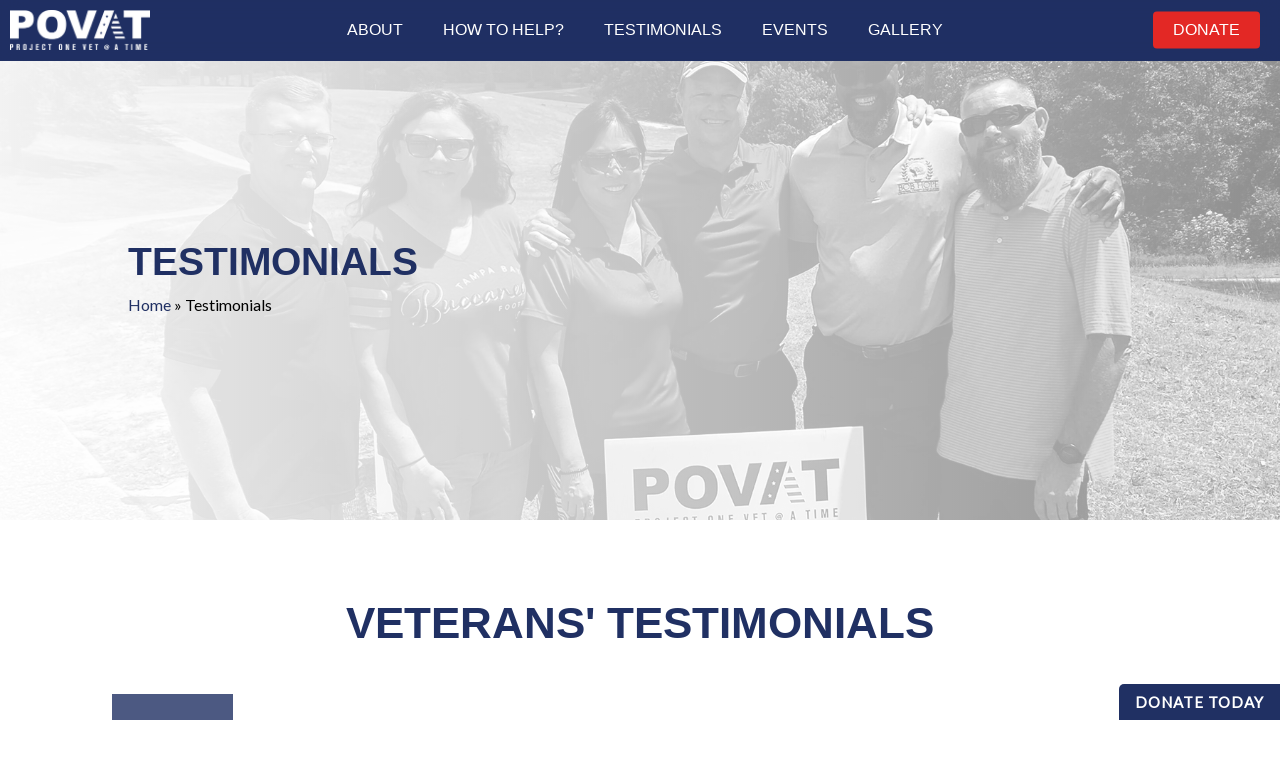

--- FILE ---
content_type: text/html; charset=UTF-8
request_url: https://www.projectovat.org/testimonials/
body_size: 28544
content:
<!doctype html>
<html lang="en-US" class="no-js">
<head>
	<meta charset="UTF-8">
	<meta name="viewport" content="width=device-width, initial-scale=1, maximum-scale=1, user-scalable=0" /><meta name='robots' content='index, follow, max-image-preview:large, max-snippet:-1, max-video-preview:-1' />
	<style>img:is([sizes="auto" i], [sizes^="auto," i]) { contain-intrinsic-size: 3000px 1500px }</style>
	
	<!-- This site is optimized with the Yoast SEO plugin v26.7 - https://yoast.com/wordpress/plugins/seo/ -->
	<title>Testimonials - POVAT</title>
	<link rel="canonical" href="https://www.projectovat.org/testimonials/" />
	<meta property="og:locale" content="en_US" />
	<meta property="og:type" content="article" />
	<meta property="og:title" content="Testimonials - POVAT" />
	<meta property="og:url" content="https://www.projectovat.org/testimonials/" />
	<meta property="og:site_name" content="POVAT" />
	<meta property="article:modified_time" content="2024-09-26T20:35:57+00:00" />
	<meta property="og:image" content="https://www.projectovat.org/wp-content/uploads/2023/11/povat-og.jpg" />
	<meta property="og:image:width" content="1200" />
	<meta property="og:image:height" content="630" />
	<meta property="og:image:type" content="image/jpeg" />
	<meta name="twitter:card" content="summary_large_image" />
	<meta name="twitter:label1" content="Est. reading time" />
	<meta name="twitter:data1" content="22 minutes" />
	<script type="application/ld+json" class="yoast-schema-graph">{"@context":"https://schema.org","@graph":[{"@type":"WebPage","@id":"https://www.projectovat.org/testimonials/","url":"https://www.projectovat.org/testimonials/","name":"Testimonials - POVAT","isPartOf":{"@id":"https://www.projectovat.org/#website"},"datePublished":"2023-10-04T15:59:14+00:00","dateModified":"2024-09-26T20:35:57+00:00","breadcrumb":{"@id":"https://www.projectovat.org/testimonials/#breadcrumb"},"inLanguage":"en-US","potentialAction":[{"@type":"ReadAction","target":["https://www.projectovat.org/testimonials/"]}]},{"@type":"BreadcrumbList","@id":"https://www.projectovat.org/testimonials/#breadcrumb","itemListElement":[{"@type":"ListItem","position":1,"name":"Home","item":"https://www.projectovat.org/"},{"@type":"ListItem","position":2,"name":"Testimonials"}]},{"@type":"WebSite","@id":"https://www.projectovat.org/#website","url":"https://www.projectovat.org/","name":"POVAT","description":"At Project One Vet at a Time (POVAT), we are driven by a single, unwavering mission: to provide unwavering support and assistance to veterans as they navigate the complex and often daunting Department of Veterans Affairs (VA) disability claim process.","potentialAction":[{"@type":"SearchAction","target":{"@type":"EntryPoint","urlTemplate":"https://www.projectovat.org/?s={search_term_string}"},"query-input":{"@type":"PropertyValueSpecification","valueRequired":true,"valueName":"search_term_string"}}],"inLanguage":"en-US"}]}</script>
	<!-- / Yoast SEO plugin. -->


<link rel='dns-prefetch' href='//fonts.googleapis.com' />
<link rel="alternate" type="application/rss+xml" title="POVAT &raquo; Feed" href="https://www.projectovat.org/feed/" />
<link rel="alternate" type="application/rss+xml" title="POVAT &raquo; Comments Feed" href="https://www.projectovat.org/comments/feed/" />
<link rel="alternate" type="text/calendar" title="POVAT &raquo; iCal Feed" href="https://www.projectovat.org/events-calendar/?ical=1" />
<link rel="preload" href="https://www.projectovat.org/wp-content/themes/salient/css/fonts/icomoon.woff?v=1.6" as="font" type="font/woff" crossorigin="anonymous"><link rel='stylesheet' id='wp-components-css' href='https://www.projectovat.org/wp-includes/css/dist/components/style.min.css?ver=6.8.3' type='text/css' media='all' />
<link rel='stylesheet' id='wp-preferences-css' href='https://www.projectovat.org/wp-includes/css/dist/preferences/style.min.css?ver=6.8.3' type='text/css' media='all' />
<link rel='stylesheet' id='wp-block-editor-css' href='https://www.projectovat.org/wp-includes/css/dist/block-editor/style.min.css?ver=6.8.3' type='text/css' media='all' />
<link rel='stylesheet' id='popup-maker-block-library-style-css' href='https://www.projectovat.org/wp-content/plugins/popup-maker/dist/packages/block-library-style.css?ver=dbea705cfafe089d65f1' type='text/css' media='all' />
<style id='global-styles-inline-css' type='text/css'>
:root{--wp--preset--aspect-ratio--square: 1;--wp--preset--aspect-ratio--4-3: 4/3;--wp--preset--aspect-ratio--3-4: 3/4;--wp--preset--aspect-ratio--3-2: 3/2;--wp--preset--aspect-ratio--2-3: 2/3;--wp--preset--aspect-ratio--16-9: 16/9;--wp--preset--aspect-ratio--9-16: 9/16;--wp--preset--color--black: #000000;--wp--preset--color--cyan-bluish-gray: #abb8c3;--wp--preset--color--white: #ffffff;--wp--preset--color--pale-pink: #f78da7;--wp--preset--color--vivid-red: #cf2e2e;--wp--preset--color--luminous-vivid-orange: #ff6900;--wp--preset--color--luminous-vivid-amber: #fcb900;--wp--preset--color--light-green-cyan: #7bdcb5;--wp--preset--color--vivid-green-cyan: #00d084;--wp--preset--color--pale-cyan-blue: #8ed1fc;--wp--preset--color--vivid-cyan-blue: #0693e3;--wp--preset--color--vivid-purple: #9b51e0;--wp--preset--gradient--vivid-cyan-blue-to-vivid-purple: linear-gradient(135deg,rgba(6,147,227,1) 0%,rgb(155,81,224) 100%);--wp--preset--gradient--light-green-cyan-to-vivid-green-cyan: linear-gradient(135deg,rgb(122,220,180) 0%,rgb(0,208,130) 100%);--wp--preset--gradient--luminous-vivid-amber-to-luminous-vivid-orange: linear-gradient(135deg,rgba(252,185,0,1) 0%,rgba(255,105,0,1) 100%);--wp--preset--gradient--luminous-vivid-orange-to-vivid-red: linear-gradient(135deg,rgba(255,105,0,1) 0%,rgb(207,46,46) 100%);--wp--preset--gradient--very-light-gray-to-cyan-bluish-gray: linear-gradient(135deg,rgb(238,238,238) 0%,rgb(169,184,195) 100%);--wp--preset--gradient--cool-to-warm-spectrum: linear-gradient(135deg,rgb(74,234,220) 0%,rgb(151,120,209) 20%,rgb(207,42,186) 40%,rgb(238,44,130) 60%,rgb(251,105,98) 80%,rgb(254,248,76) 100%);--wp--preset--gradient--blush-light-purple: linear-gradient(135deg,rgb(255,206,236) 0%,rgb(152,150,240) 100%);--wp--preset--gradient--blush-bordeaux: linear-gradient(135deg,rgb(254,205,165) 0%,rgb(254,45,45) 50%,rgb(107,0,62) 100%);--wp--preset--gradient--luminous-dusk: linear-gradient(135deg,rgb(255,203,112) 0%,rgb(199,81,192) 50%,rgb(65,88,208) 100%);--wp--preset--gradient--pale-ocean: linear-gradient(135deg,rgb(255,245,203) 0%,rgb(182,227,212) 50%,rgb(51,167,181) 100%);--wp--preset--gradient--electric-grass: linear-gradient(135deg,rgb(202,248,128) 0%,rgb(113,206,126) 100%);--wp--preset--gradient--midnight: linear-gradient(135deg,rgb(2,3,129) 0%,rgb(40,116,252) 100%);--wp--preset--font-size--small: 13px;--wp--preset--font-size--medium: 20px;--wp--preset--font-size--large: 36px;--wp--preset--font-size--x-large: 42px;--wp--preset--spacing--20: 0.44rem;--wp--preset--spacing--30: 0.67rem;--wp--preset--spacing--40: 1rem;--wp--preset--spacing--50: 1.5rem;--wp--preset--spacing--60: 2.25rem;--wp--preset--spacing--70: 3.38rem;--wp--preset--spacing--80: 5.06rem;--wp--preset--shadow--natural: 6px 6px 9px rgba(0, 0, 0, 0.2);--wp--preset--shadow--deep: 12px 12px 50px rgba(0, 0, 0, 0.4);--wp--preset--shadow--sharp: 6px 6px 0px rgba(0, 0, 0, 0.2);--wp--preset--shadow--outlined: 6px 6px 0px -3px rgba(255, 255, 255, 1), 6px 6px rgba(0, 0, 0, 1);--wp--preset--shadow--crisp: 6px 6px 0px rgba(0, 0, 0, 1);}:root { --wp--style--global--content-size: 1300px;--wp--style--global--wide-size: 1300px; }:where(body) { margin: 0; }.wp-site-blocks > .alignleft { float: left; margin-right: 2em; }.wp-site-blocks > .alignright { float: right; margin-left: 2em; }.wp-site-blocks > .aligncenter { justify-content: center; margin-left: auto; margin-right: auto; }:where(.is-layout-flex){gap: 0.5em;}:where(.is-layout-grid){gap: 0.5em;}.is-layout-flow > .alignleft{float: left;margin-inline-start: 0;margin-inline-end: 2em;}.is-layout-flow > .alignright{float: right;margin-inline-start: 2em;margin-inline-end: 0;}.is-layout-flow > .aligncenter{margin-left: auto !important;margin-right: auto !important;}.is-layout-constrained > .alignleft{float: left;margin-inline-start: 0;margin-inline-end: 2em;}.is-layout-constrained > .alignright{float: right;margin-inline-start: 2em;margin-inline-end: 0;}.is-layout-constrained > .aligncenter{margin-left: auto !important;margin-right: auto !important;}.is-layout-constrained > :where(:not(.alignleft):not(.alignright):not(.alignfull)){max-width: var(--wp--style--global--content-size);margin-left: auto !important;margin-right: auto !important;}.is-layout-constrained > .alignwide{max-width: var(--wp--style--global--wide-size);}body .is-layout-flex{display: flex;}.is-layout-flex{flex-wrap: wrap;align-items: center;}.is-layout-flex > :is(*, div){margin: 0;}body .is-layout-grid{display: grid;}.is-layout-grid > :is(*, div){margin: 0;}body{padding-top: 0px;padding-right: 0px;padding-bottom: 0px;padding-left: 0px;}:root :where(.wp-element-button, .wp-block-button__link){background-color: #32373c;border-width: 0;color: #fff;font-family: inherit;font-size: inherit;line-height: inherit;padding: calc(0.667em + 2px) calc(1.333em + 2px);text-decoration: none;}.has-black-color{color: var(--wp--preset--color--black) !important;}.has-cyan-bluish-gray-color{color: var(--wp--preset--color--cyan-bluish-gray) !important;}.has-white-color{color: var(--wp--preset--color--white) !important;}.has-pale-pink-color{color: var(--wp--preset--color--pale-pink) !important;}.has-vivid-red-color{color: var(--wp--preset--color--vivid-red) !important;}.has-luminous-vivid-orange-color{color: var(--wp--preset--color--luminous-vivid-orange) !important;}.has-luminous-vivid-amber-color{color: var(--wp--preset--color--luminous-vivid-amber) !important;}.has-light-green-cyan-color{color: var(--wp--preset--color--light-green-cyan) !important;}.has-vivid-green-cyan-color{color: var(--wp--preset--color--vivid-green-cyan) !important;}.has-pale-cyan-blue-color{color: var(--wp--preset--color--pale-cyan-blue) !important;}.has-vivid-cyan-blue-color{color: var(--wp--preset--color--vivid-cyan-blue) !important;}.has-vivid-purple-color{color: var(--wp--preset--color--vivid-purple) !important;}.has-black-background-color{background-color: var(--wp--preset--color--black) !important;}.has-cyan-bluish-gray-background-color{background-color: var(--wp--preset--color--cyan-bluish-gray) !important;}.has-white-background-color{background-color: var(--wp--preset--color--white) !important;}.has-pale-pink-background-color{background-color: var(--wp--preset--color--pale-pink) !important;}.has-vivid-red-background-color{background-color: var(--wp--preset--color--vivid-red) !important;}.has-luminous-vivid-orange-background-color{background-color: var(--wp--preset--color--luminous-vivid-orange) !important;}.has-luminous-vivid-amber-background-color{background-color: var(--wp--preset--color--luminous-vivid-amber) !important;}.has-light-green-cyan-background-color{background-color: var(--wp--preset--color--light-green-cyan) !important;}.has-vivid-green-cyan-background-color{background-color: var(--wp--preset--color--vivid-green-cyan) !important;}.has-pale-cyan-blue-background-color{background-color: var(--wp--preset--color--pale-cyan-blue) !important;}.has-vivid-cyan-blue-background-color{background-color: var(--wp--preset--color--vivid-cyan-blue) !important;}.has-vivid-purple-background-color{background-color: var(--wp--preset--color--vivid-purple) !important;}.has-black-border-color{border-color: var(--wp--preset--color--black) !important;}.has-cyan-bluish-gray-border-color{border-color: var(--wp--preset--color--cyan-bluish-gray) !important;}.has-white-border-color{border-color: var(--wp--preset--color--white) !important;}.has-pale-pink-border-color{border-color: var(--wp--preset--color--pale-pink) !important;}.has-vivid-red-border-color{border-color: var(--wp--preset--color--vivid-red) !important;}.has-luminous-vivid-orange-border-color{border-color: var(--wp--preset--color--luminous-vivid-orange) !important;}.has-luminous-vivid-amber-border-color{border-color: var(--wp--preset--color--luminous-vivid-amber) !important;}.has-light-green-cyan-border-color{border-color: var(--wp--preset--color--light-green-cyan) !important;}.has-vivid-green-cyan-border-color{border-color: var(--wp--preset--color--vivid-green-cyan) !important;}.has-pale-cyan-blue-border-color{border-color: var(--wp--preset--color--pale-cyan-blue) !important;}.has-vivid-cyan-blue-border-color{border-color: var(--wp--preset--color--vivid-cyan-blue) !important;}.has-vivid-purple-border-color{border-color: var(--wp--preset--color--vivid-purple) !important;}.has-vivid-cyan-blue-to-vivid-purple-gradient-background{background: var(--wp--preset--gradient--vivid-cyan-blue-to-vivid-purple) !important;}.has-light-green-cyan-to-vivid-green-cyan-gradient-background{background: var(--wp--preset--gradient--light-green-cyan-to-vivid-green-cyan) !important;}.has-luminous-vivid-amber-to-luminous-vivid-orange-gradient-background{background: var(--wp--preset--gradient--luminous-vivid-amber-to-luminous-vivid-orange) !important;}.has-luminous-vivid-orange-to-vivid-red-gradient-background{background: var(--wp--preset--gradient--luminous-vivid-orange-to-vivid-red) !important;}.has-very-light-gray-to-cyan-bluish-gray-gradient-background{background: var(--wp--preset--gradient--very-light-gray-to-cyan-bluish-gray) !important;}.has-cool-to-warm-spectrum-gradient-background{background: var(--wp--preset--gradient--cool-to-warm-spectrum) !important;}.has-blush-light-purple-gradient-background{background: var(--wp--preset--gradient--blush-light-purple) !important;}.has-blush-bordeaux-gradient-background{background: var(--wp--preset--gradient--blush-bordeaux) !important;}.has-luminous-dusk-gradient-background{background: var(--wp--preset--gradient--luminous-dusk) !important;}.has-pale-ocean-gradient-background{background: var(--wp--preset--gradient--pale-ocean) !important;}.has-electric-grass-gradient-background{background: var(--wp--preset--gradient--electric-grass) !important;}.has-midnight-gradient-background{background: var(--wp--preset--gradient--midnight) !important;}.has-small-font-size{font-size: var(--wp--preset--font-size--small) !important;}.has-medium-font-size{font-size: var(--wp--preset--font-size--medium) !important;}.has-large-font-size{font-size: var(--wp--preset--font-size--large) !important;}.has-x-large-font-size{font-size: var(--wp--preset--font-size--x-large) !important;}
:where(.wp-block-post-template.is-layout-flex){gap: 1.25em;}:where(.wp-block-post-template.is-layout-grid){gap: 1.25em;}
:where(.wp-block-columns.is-layout-flex){gap: 2em;}:where(.wp-block-columns.is-layout-grid){gap: 2em;}
:root :where(.wp-block-pullquote){font-size: 1.5em;line-height: 1.6;}
</style>
<link rel='stylesheet' id='contact-form-7-css' href='https://www.projectovat.org/wp-content/plugins/contact-form-7/includes/css/styles.css?ver=6.1.4' type='text/css' media='all' />
<link rel='stylesheet' id='font-awesome-css' href='https://www.projectovat.org/wp-content/themes/salient/css/font-awesome.min.css?ver=4.7.1' type='text/css' media='all' />
<link rel='stylesheet' id='salient-grid-system-css' href='https://www.projectovat.org/wp-content/themes/salient/css/build/grid-system.css?ver=17.4.1' type='text/css' media='all' />
<link rel='stylesheet' id='main-styles-css' href='https://www.projectovat.org/wp-content/themes/salient/css/build/style.css?ver=17.4.1' type='text/css' media='all' />
<style id='main-styles-inline-css' type='text/css'>
html body[data-header-resize="1"] .container-wrap, 
			html body[data-header-format="left-header"][data-header-resize="0"] .container-wrap, 
			html body[data-header-resize="0"] .container-wrap, 
			body[data-header-format="left-header"][data-header-resize="0"] .container-wrap { 
				padding-top: 0; 
			} 
			.main-content > .row > #breadcrumbs.yoast { 
				padding: 20px 0; 
			}
</style>
<link rel='stylesheet' id='nectar-header-layout-centered-menu-css' href='https://www.projectovat.org/wp-content/themes/salient/css/build/header/header-layout-centered-menu.css?ver=17.4.1' type='text/css' media='all' />
<link rel='stylesheet' id='nectar-element-testimonial-css' href='https://www.projectovat.org/wp-content/themes/salient/css/build/elements/element-testimonial.css?ver=17.4.1' type='text/css' media='all' />
<link rel='stylesheet' id='nectar-cf7-css' href='https://www.projectovat.org/wp-content/themes/salient/css/build/third-party/cf7.css?ver=17.4.1' type='text/css' media='all' />
<link rel='stylesheet' id='nectar-basic-events-calendar-css' href='https://www.projectovat.org/wp-content/themes/salient/css/build/third-party/events-calendar.css?ver=17.4.1' type='text/css' media='all' />
<link rel='stylesheet' id='nectar_default_font_open_sans-css' href='https://fonts.googleapis.com/css?family=Open+Sans%3A300%2C400%2C600%2C700&#038;subset=latin%2Clatin-ext&#038;display=swap' type='text/css' media='all' />
<link rel='stylesheet' id='responsive-css' href='https://www.projectovat.org/wp-content/themes/salient/css/build/responsive.css?ver=17.4.1' type='text/css' media='all' />
<link rel='stylesheet' id='nectar-flickity-css' href='https://www.projectovat.org/wp-content/themes/salient/css/build/plugins/flickity.css?ver=17.4.1' type='text/css' media='all' />
<link rel='stylesheet' id='skin-material-css' href='https://www.projectovat.org/wp-content/themes/salient/css/build/skin-material.css?ver=17.4.1' type='text/css' media='all' />
<link rel='stylesheet' id='salient-wp-menu-dynamic-css' href='https://www.projectovat.org/wp-content/uploads/salient/menu-dynamic.css?ver=3453' type='text/css' media='all' />
<link rel='stylesheet' id='js_composer_front-css' href='https://www.projectovat.org/wp-content/themes/salient/css/build/plugins/js_composer.css?ver=17.4.1' type='text/css' media='all' />
<link rel='stylesheet' id='dynamic-css-css' href='https://www.projectovat.org/wp-content/themes/salient/css/salient-dynamic-styles.css?ver=8536' type='text/css' media='all' />
<style id='dynamic-css-inline-css' type='text/css'>
@media only screen and (min-width:1000px){body #ajax-content-wrap.no-scroll{min-height:calc(100vh - 80px);height:calc(100vh - 80px)!important;}}@media only screen and (min-width:1000px){#page-header-wrap.fullscreen-header,#page-header-wrap.fullscreen-header #page-header-bg,html:not(.nectar-box-roll-loaded) .nectar-box-roll > #page-header-bg.fullscreen-header,.nectar_fullscreen_zoom_recent_projects,#nectar_fullscreen_rows:not(.afterLoaded) > div{height:calc(100vh - 79px);}.wpb_row.vc_row-o-full-height.top-level,.wpb_row.vc_row-o-full-height.top-level > .col.span_12{min-height:calc(100vh - 79px);}html:not(.nectar-box-roll-loaded) .nectar-box-roll > #page-header-bg.fullscreen-header{top:80px;}.nectar-slider-wrap[data-fullscreen="true"]:not(.loaded),.nectar-slider-wrap[data-fullscreen="true"]:not(.loaded) .swiper-container{height:calc(100vh - 78px)!important;}.admin-bar .nectar-slider-wrap[data-fullscreen="true"]:not(.loaded),.admin-bar .nectar-slider-wrap[data-fullscreen="true"]:not(.loaded) .swiper-container{height:calc(100vh - 78px - 32px)!important;}}.admin-bar[class*="page-template-template-no-header"] .wpb_row.vc_row-o-full-height.top-level,.admin-bar[class*="page-template-template-no-header"] .wpb_row.vc_row-o-full-height.top-level > .col.span_12{min-height:calc(100vh - 32px);}body[class*="page-template-template-no-header"] .wpb_row.vc_row-o-full-height.top-level,body[class*="page-template-template-no-header"] .wpb_row.vc_row-o-full-height.top-level > .col.span_12{min-height:100vh;}@media only screen and (max-width:999px){.using-mobile-browser #nectar_fullscreen_rows:not(.afterLoaded):not([data-mobile-disable="on"]) > div{height:calc(100vh - 116px);}.using-mobile-browser .wpb_row.vc_row-o-full-height.top-level,.using-mobile-browser .wpb_row.vc_row-o-full-height.top-level > .col.span_12,[data-permanent-transparent="1"].using-mobile-browser .wpb_row.vc_row-o-full-height.top-level,[data-permanent-transparent="1"].using-mobile-browser .wpb_row.vc_row-o-full-height.top-level > .col.span_12{min-height:calc(100vh - 116px);}html:not(.nectar-box-roll-loaded) .nectar-box-roll > #page-header-bg.fullscreen-header,.nectar_fullscreen_zoom_recent_projects,.nectar-slider-wrap[data-fullscreen="true"]:not(.loaded),.nectar-slider-wrap[data-fullscreen="true"]:not(.loaded) .swiper-container,#nectar_fullscreen_rows:not(.afterLoaded):not([data-mobile-disable="on"]) > div{height:calc(100vh - 63px);}.wpb_row.vc_row-o-full-height.top-level,.wpb_row.vc_row-o-full-height.top-level > .col.span_12{min-height:calc(100vh - 63px);}body[data-transparent-header="false"] #ajax-content-wrap.no-scroll{min-height:calc(100vh - 63px);height:calc(100vh - 63px);}}#nectar_fullscreen_rows{background-color:transparent;}body .container-wrap .wpb_row[data-column-margin="20px"]:not(.full-width-section):not(.full-width-content){margin-bottom:20px;}body .container-wrap .vc_row-fluid[data-column-margin="20px"] > .span_12,html body .vc_row-fluid[data-column-margin="20px"] > .span_12,body .container-wrap .vc_row-fluid[data-column-margin="20px"] .full-page-inner > .container > .span_12,body .container-wrap .vc_row-fluid[data-column-margin="20px"] .full-page-inner > .span_12{margin-left:-10px;margin-right:-10px;}body .container-wrap .vc_row-fluid[data-column-margin="20px"] .wpb_column:not(.child_column),body .container-wrap .inner_row[data-column-margin="20px"] .child_column,html body .vc_row-fluid[data-column-margin="20px"] .wpb_column:not(.child_column),html body .inner_row[data-column-margin="20px"] .child_column{padding-left:10px;padding-right:10px;}.container-wrap .vc_row-fluid[data-column-margin="20px"].full-width-content > .span_12,html body .vc_row-fluid[data-column-margin="20px"].full-width-content > .span_12,.container-wrap .vc_row-fluid[data-column-margin="20px"].full-width-content .full-page-inner > .span_12{margin-left:0;margin-right:0;padding-left:10px;padding-right:10px;}.single-portfolio #full_width_portfolio .vc_row-fluid[data-column-margin="20px"].full-width-content > .span_12{padding-right:10px;}@media only screen and (max-width:999px) and (min-width:691px){.vc_row-fluid[data-column-margin="20px"] > .span_12 > .one-fourths:not([class*="vc_col-xs-"]),.vc_row-fluid .vc_row-fluid.inner_row[data-column-margin="20px"] > .span_12 > .one-fourths:not([class*="vc_col-xs-"]){margin-bottom:20px;}}@media only screen and (max-width:999px){.vc_row-fluid[data-column-margin="20px"] .wpb_column:not([class*="vc_col-xs-"]):not(.child_column):not(:last-child),.inner_row[data-column-margin="20px"] .child_column:not([class*="vc_col-xs-"]):not(:last-child){margin-bottom:20px;}}body .container-wrap .wpb_row[data-column-margin="40px"]:not(.full-width-section):not(.full-width-content){margin-bottom:40px;}body .container-wrap .vc_row-fluid[data-column-margin="40px"] > .span_12,html body .vc_row-fluid[data-column-margin="40px"] > .span_12,body .container-wrap .vc_row-fluid[data-column-margin="40px"] .full-page-inner > .container > .span_12,body .container-wrap .vc_row-fluid[data-column-margin="40px"] .full-page-inner > .span_12{margin-left:-20px;margin-right:-20px;}body .container-wrap .vc_row-fluid[data-column-margin="40px"] .wpb_column:not(.child_column),body .container-wrap .inner_row[data-column-margin="40px"] .child_column,html body .vc_row-fluid[data-column-margin="40px"] .wpb_column:not(.child_column),html body .inner_row[data-column-margin="40px"] .child_column{padding-left:20px;padding-right:20px;}.container-wrap .vc_row-fluid[data-column-margin="40px"].full-width-content > .span_12,html body .vc_row-fluid[data-column-margin="40px"].full-width-content > .span_12,.container-wrap .vc_row-fluid[data-column-margin="40px"].full-width-content .full-page-inner > .span_12{margin-left:0;margin-right:0;padding-left:20px;padding-right:20px;}.single-portfolio #full_width_portfolio .vc_row-fluid[data-column-margin="40px"].full-width-content > .span_12{padding-right:20px;}@media only screen and (max-width:999px) and (min-width:691px){.vc_row-fluid[data-column-margin="40px"] > .span_12 > .one-fourths:not([class*="vc_col-xs-"]),.vc_row-fluid .vc_row-fluid.inner_row[data-column-margin="40px"] > .span_12 > .one-fourths:not([class*="vc_col-xs-"]){margin-bottom:40px;}}@media only screen and (max-width:999px){.vc_row-fluid[data-column-margin="40px"] .wpb_column:not([class*="vc_col-xs-"]):not(.child_column):not(:last-child),.inner_row[data-column-margin="40px"] .child_column:not([class*="vc_col-xs-"]):not(:last-child){margin-bottom:40px;}}#ajax-content-wrap .vc_row.left_padding_3pct .row_col_wrap_12,.nectar-global-section .vc_row.left_padding_3pct .row_col_wrap_12{padding-left:3%;}#ajax-content-wrap .vc_row.right_padding_3pct .row_col_wrap_12,.nectar-global-section .vc_row.right_padding_3pct .row_col_wrap_12{padding-right:3%;}.nectar-shape-divider-wrap{position:absolute;top:auto;bottom:0;left:0;right:0;width:100%;height:150px;z-index:3;transform:translateZ(0);}.post-area.span_9 .nectar-shape-divider-wrap{overflow:hidden;}.nectar-shape-divider-wrap[data-front="true"]{z-index:50;}.nectar-shape-divider-wrap[data-style="waves_opacity"] svg path:first-child{opacity:0.6;}.nectar-shape-divider-wrap[data-style="curve_opacity"] svg path:nth-child(1),.nectar-shape-divider-wrap[data-style="waves_opacity_alt"] svg path:nth-child(1){opacity:0.15;}.nectar-shape-divider-wrap[data-style="curve_opacity"] svg path:nth-child(2),.nectar-shape-divider-wrap[data-style="waves_opacity_alt"] svg path:nth-child(2){opacity:0.3;}.nectar-shape-divider{width:100%;left:0;bottom:-1px;height:100%;position:absolute;}.nectar-shape-divider-wrap.no-color .nectar-shape-divider{fill:#fff;}@media only screen and (max-width:999px){.nectar-shape-divider-wrap:not([data-using-percent-val="true"]) .nectar-shape-divider{height:75%;}.nectar-shape-divider-wrap[data-style="clouds"]:not([data-using-percent-val="true"]) .nectar-shape-divider{height:55%;}}@media only screen and (max-width:690px){.nectar-shape-divider-wrap:not([data-using-percent-val="true"]) .nectar-shape-divider{height:33%;}.nectar-shape-divider-wrap[data-style="clouds"]:not([data-using-percent-val="true"]) .nectar-shape-divider{height:33%;}}#ajax-content-wrap .nectar-shape-divider-wrap[data-height="1"] .nectar-shape-divider,#ajax-content-wrap .nectar-shape-divider-wrap[data-height="1px"] .nectar-shape-divider{height:1px;}.nectar-shape-divider-wrap[data-position="top"]{top:-1px;bottom:auto;}.nectar-shape-divider-wrap[data-position="top"]{transform:rotate(180deg)}#ajax-content-wrap .vc_row.left_padding_2pct .row_col_wrap_12,.nectar-global-section .vc_row.left_padding_2pct .row_col_wrap_12{padding-left:2%;}#ajax-content-wrap .vc_row.right_padding_2pct .row_col_wrap_12,.nectar-global-section .vc_row.right_padding_2pct .row_col_wrap_12{padding-right:2%;}#ajax-content-wrap .vc_row.left_padding_10pct .row_col_wrap_12,.nectar-global-section .vc_row.left_padding_10pct .row_col_wrap_12{padding-left:10%;}#ajax-content-wrap .vc_row.right_padding_10pct .row_col_wrap_12,.nectar-global-section .vc_row.right_padding_10pct .row_col_wrap_12{padding-right:10%;}body .container-wrap .vc_row-fluid[data-column-margin="60px"] > .span_12,html body .vc_row-fluid[data-column-margin="60px"] > .span_12,body .container-wrap .vc_row-fluid[data-column-margin="60px"] .full-page-inner > .container > .span_12,body .container-wrap .vc_row-fluid[data-column-margin="60px"] .full-page-inner > .span_12{margin-left:-30px;margin-right:-30px;}body .container-wrap .vc_row-fluid[data-column-margin="60px"] .wpb_column:not(.child_column),body .container-wrap .inner_row[data-column-margin="60px"] .child_column,html body .vc_row-fluid[data-column-margin="60px"] .wpb_column:not(.child_column),html body .inner_row[data-column-margin="60px"] .child_column{padding-left:30px;padding-right:30px;}.container-wrap .vc_row-fluid[data-column-margin="60px"].full-width-content > .span_12,html body .vc_row-fluid[data-column-margin="60px"].full-width-content > .span_12,.container-wrap .vc_row-fluid[data-column-margin="60px"].full-width-content .full-page-inner > .span_12{margin-left:0;margin-right:0;padding-left:30px;padding-right:30px;}.single-portfolio #full_width_portfolio .vc_row-fluid[data-column-margin="60px"].full-width-content > .span_12{padding-right:30px;}@media only screen and (max-width:999px) and (min-width:691px){.vc_row-fluid[data-column-margin="60px"] > .span_12 > .one-fourths:not([class*="vc_col-xs-"]),.vc_row-fluid .vc_row-fluid.inner_row[data-column-margin="60px"] > .span_12 > .one-fourths:not([class*="vc_col-xs-"]){margin-bottom:60px;}}@media only screen and (max-width:999px){.vc_row-fluid[data-column-margin="60px"] .wpb_column:not([class*="vc_col-xs-"]):not(.child_column):not(:last-child),.inner_row[data-column-margin="60px"] .child_column:not([class*="vc_col-xs-"]):not(:last-child){margin-bottom:60px;}}.col.padding-10-percent > .vc_column-inner,.col.padding-10-percent > .n-sticky > .vc_column-inner{padding:calc(600px * 0.10);}@media only screen and (max-width:690px){.col.padding-10-percent > .vc_column-inner,.col.padding-10-percent > .n-sticky > .vc_column-inner{padding:calc(100vw * 0.10);}}@media only screen and (min-width:1000px){.col.padding-10-percent > .vc_column-inner,.col.padding-10-percent > .n-sticky > .vc_column-inner{padding:calc((100vw - 180px) * 0.10);}.column_container:not(.vc_col-sm-12) .col.padding-10-percent > .vc_column-inner{padding:calc((100vw - 180px) * 0.05);}}@media only screen and (min-width:1425px){.col.padding-10-percent > .vc_column-inner{padding:calc(1245px * 0.10);}.column_container:not(.vc_col-sm-12) .col.padding-10-percent > .vc_column-inner{padding:calc(1245px * 0.05);}}.full-width-content .col.padding-10-percent > .vc_column-inner{padding:calc(100vw * 0.10);}@media only screen and (max-width:999px){.full-width-content .col.padding-10-percent > .vc_column-inner{padding:calc(100vw * 0.10);}}@media only screen and (min-width:1000px){.full-width-content .column_container:not(.vc_col-sm-12) .col.padding-10-percent > .vc_column-inner{padding:calc(100vw * 0.05);}}.col.padding-2-percent > .vc_column-inner,.col.padding-2-percent > .n-sticky > .vc_column-inner{padding:calc(600px * 0.03);}@media only screen and (max-width:690px){.col.padding-2-percent > .vc_column-inner,.col.padding-2-percent > .n-sticky > .vc_column-inner{padding:calc(100vw * 0.03);}}@media only screen and (min-width:1000px){.col.padding-2-percent > .vc_column-inner,.col.padding-2-percent > .n-sticky > .vc_column-inner{padding:calc((100vw - 180px) * 0.02);}.column_container:not(.vc_col-sm-12) .col.padding-2-percent > .vc_column-inner{padding:calc((100vw - 180px) * 0.01);}}@media only screen and (min-width:1425px){.col.padding-2-percent > .vc_column-inner{padding:calc(1245px * 0.02);}.column_container:not(.vc_col-sm-12) .col.padding-2-percent > .vc_column-inner{padding:calc(1245px * 0.01);}}.full-width-content .col.padding-2-percent > .vc_column-inner{padding:calc(100vw * 0.02);}@media only screen and (max-width:999px){.full-width-content .col.padding-2-percent > .vc_column-inner{padding:calc(100vw * 0.03);}}@media only screen and (min-width:1000px){.full-width-content .column_container:not(.vc_col-sm-12) .col.padding-2-percent > .vc_column-inner{padding:calc(100vw * 0.01);}}.col.padding-3-percent > .vc_column-inner,.col.padding-3-percent > .n-sticky > .vc_column-inner{padding:calc(600px * 0.03);}@media only screen and (max-width:690px){.col.padding-3-percent > .vc_column-inner,.col.padding-3-percent > .n-sticky > .vc_column-inner{padding:calc(100vw * 0.03);}}@media only screen and (min-width:1000px){.col.padding-3-percent > .vc_column-inner,.col.padding-3-percent > .n-sticky > .vc_column-inner{padding:calc((100vw - 180px) * 0.03);}.column_container:not(.vc_col-sm-12) .col.padding-3-percent > .vc_column-inner{padding:calc((100vw - 180px) * 0.015);}}@media only screen and (min-width:1425px){.col.padding-3-percent > .vc_column-inner{padding:calc(1245px * 0.03);}.column_container:not(.vc_col-sm-12) .col.padding-3-percent > .vc_column-inner{padding:calc(1245px * 0.015);}}.full-width-content .col.padding-3-percent > .vc_column-inner{padding:calc(100vw * 0.03);}@media only screen and (max-width:999px){.full-width-content .col.padding-3-percent > .vc_column-inner{padding:calc(100vw * 0.03);}}@media only screen and (min-width:1000px){.full-width-content .column_container:not(.vc_col-sm-12) .col.padding-3-percent > .vc_column-inner{padding:calc(100vw * 0.015);}}.testimonial_slider[data-style="minimal"] blockquote .title{font-size:12px;font-style:italic}.testimonial_slider[data-style="minimal"] blockquote span:not(.title){-webkit-transform:scale(0.8);transform:scale(0.8);margin-bottom:-4px}.testimonial_slider[data-style="minimal"] blockquote .star-rating:not(.title),.testimonial_slider[data-style="minimal"] blockquote .star-rating-wrap:not(.title){-webkit-transform:none;transform:none;}.testimonial_slider:not([data-style="minimal"]) blockquote .star-rating{font-size:16px!important;}@media only screen and (max-width:690px){.full-width-content .testimonial_slider[data-style="minimal"] .controls{bottom:-22px!important;}}.testimonial_slider[data-style="minimal"] .slides{max-width:70%;margin:0 auto}.testimonial_slider[data-style="minimal"] blockquote{padding:0 25px;transition:transform 0.5s,opacity 0.5s;}.testimonial_slider[data-style="minimal"] .control-wrap{width:20px;line-height:20px;overflow:hidden;display:inline-block;vertical-align:top}.testimonial_slider[data-style="minimal"] .controls .out-of,.testimonial_slider[data-style="minimal"] .controls .total{display:inline-block;font-size:16px;line-height:20px;color:inherit;vertical-align:top}.testimonial_slider[data-style="minimal"] .control-wrap{font-size:16px}.testimonial_slider[data-style="minimal"] .controls .out-of,.testimonial_slider[data-style="minimal"] .controls .total{width:20px;text-align:center}.testimonial_slider[data-style="minimal"] .controls .out-of{width:13px;top:-1px;position:relative}.testimonial_slider[data-style="minimal"] .control-wrap ul{width:auto;-ms-transition:transform 0.33s;-webkit-transition:transform 0.33s;transition:transform 0.33s}.testimonial_slider[data-style="minimal"] .control-wrap ul li{color:inherit;display:block;float:left;width:20px;font-size:16px;line-height:20px;cursor:auto}.testimonial_slider[data-style="minimal"] .controls{vertical-align:top}.testimonial_slider[data-style="minimal"] .testimonial-next-prev .prev{position:absolute;top:50%;height:40px;width:40px;font-size:25px;-webkit-transform:translateY(-50%);transform:translateY(-50%);margin-top:-40px;left:7.5%;margin-left:-8px;color:inherit;text-align:center;}.testimonial_slider[data-style="minimal"] .testimonial-next-prev .next{position:absolute;top:50%;height:40px;margin-top:-40px;font-size:25px;width:40px;margin-right:-8px;color:inherit;-webkit-transform:translateY(-50%);transform:translateY(-50%);right:7.5%;text-align:center;}.testimonial_slider[data-style="minimal"] .testimonial-next-prev .next:before,.testimonial_slider[data-style="minimal"] .testimonial-next-prev .prev:before{display:block;position:absolute;left:0;top:0}.testimonial_slider[data-style="minimal"] .testimonial-next-prev .next:after,.testimonial_slider[data-style="minimal"] .testimonial-next-prev .prev:after{backface-visibility:hidden;display:block;content:" ";z-index:100;position:absolute;width:30px;height:2px;background-color:currentColor;top:48%;opacity:0;right:3px;cursor:pointer;transform:translateY(-50%) scaleX(0) translateZ(0);transition:opacity .5s cubic-bezier(.2,1,.2,1),transform .5s cubic-bezier(.2,1,.2,1);}.span_12.light .testimonial_slider[data-style="minimal"] .testimonial-next-prev .next:after,.span_12.light .testimonial_slider[data-style="minimal"] .testimonial-next-prev .prev:after{background-color:#fff}.span_12.light .testimonial_slider[data-style="minimal"] .testimonial-next-prev .next:before,.span_12.light .testimonial_slider[data-style="minimal"] .testimonial-next-prev .prev:before,.span_12.light .testimonial_slider[data-style="minimal"] .controls .out-of,.span_12.light .testimonial_slider[data-style="minimal"] .controls .total,.span_12.light .testimonial_slider[data-style="minimal"] .controls .control-wrap ul li{color:#fff}.testimonial_slider[data-style="minimal"] .testimonial-next-prev .next:after{right:8px}.testimonial_slider[data-style="minimal"] .testimonial-next-prev .next:hover:after,.testimonial_slider[data-style="minimal"] .testimonial-next-prev .prev:hover:after{opacity:1;transform:translateY(-50%) scaleX(1) translateZ(0);}.testimonial_slider[data-style="minimal"] .testimonial-next-prev .next:hover:before{transform:translateX(10px)}.testimonial_slider[data-style="minimal"] .testimonial-next-prev .prev:hover:before{transform:translateX(-10px)}.testimonial_slider[data-style="minimal"] .testimonial-next-prev svg{position:absolute;left:-2px;top:-2px}.testimonial_slider[data-style="minimal"] .testimonial-next-prev .prev:before{left:-1px;position:relative}.testimonial_slider[data-style="minimal"] .testimonial-next-prev .next:before{right:-1px;position:relative}.testimonial_slider[data-style="minimal"] .testimonial-next-prev .prev:before,.testimonial_slider[data-style="minimal"] .testimonial-next-prev .next:before{line-height:38px;color:inherit;transition:transform .5s cubic-bezier(.2,1,.2,1);}@media only screen and (max-width :690px){.testimonial_slider[data-style="minimal"] .slides{max-width:none;}.testimonial_slider[data-style="minimal"] .testimonial-next-prev .prev,.testimonial_slider[data-style="minimal"] .testimonial-next-prev .next{-ms-transform:none;-webkit-transform:none;transform:none;z-index:500;top:auto;bottom:-11px;color:inherit;}}.nectar-simple-slider .cell.color-overlay-1-transparent > .bg-layer-wrap > .color-overlay{background-color:transparent;}@media only screen and (max-width:999px){.vc_row.inner_row.top_padding_tablet_20px{padding-top:20px!important;}}@media only screen and (max-width:999px){#ajax-content-wrap .vc_row.left_padding_tablet_0px .row_col_wrap_12{padding-left:0!important;}}@media only screen and (max-width:999px){#ajax-content-wrap .vc_row.right_padding_tablet_0px .row_col_wrap_12{padding-right:0!important;}}@media only screen and (max-width:999px){#ajax-content-wrap .vc_row.right_padding_tablet_1pct .row_col_wrap_12{padding-right:1%!important;}}@media only screen and (max-width:999px){#ajax-content-wrap .vc_row.left_padding_tablet_1pct .row_col_wrap_12{padding-left:1%!important;}}@media only screen and (max-width:999px){body .vc_row-fluid:not(.full-width-content) > .span_12 .vc_col-sm-2:not(:last-child):not([class*="vc_col-xs-"]){margin-bottom:25px;}}@media only screen and (min-width :691px) and (max-width :999px){body .vc_col-sm-2{width:31.2%;margin-left:3.1%;}body .full-width-content .vc_col-sm-2{width:33.3%;margin-left:0;}.vc_row-fluid .vc_col-sm-2[class*="vc_col-sm-"]:first-child:not([class*="offset"]),.vc_row-fluid .vc_col-sm-2[class*="vc_col-sm-"]:nth-child(3n+4):not([class*="offset"]){margin-left:0;}}@media only screen and (max-width :690px){body .vc_row-fluid .vc_col-sm-2:not([class*="vc_col-xs"]),body .vc_row-fluid.full-width-content .vc_col-sm-2:not([class*="vc_col-xs"]){width:50%;}.vc_row-fluid .vc_col-sm-2[class*="vc_col-sm-"]:first-child:not([class*="offset"]),.vc_row-fluid .vc_col-sm-2[class*="vc_col-sm-"]:nth-child(2n+3):not([class*="offset"]){margin-left:0;}}@media only screen and (max-width:999px){.divider-wrap.height_tablet_50px > .divider{height:50px!important;}}@media only screen and (max-width:999px){.wpb_column.child_column.top_margin_tablet_-30px{margin-top:-30px!important;}}@media only screen and (max-width:999px){.wpb_column.child_column.top_margin_tablet_-20px{margin-top:-20px!important;}}@media only screen and (max-width:999px){body .wpb_row .wpb_column.child_column.padding-4-percent_tablet > .vc_column-inner,body .wpb_row .wpb_column.child_column.padding-4-percent_tablet > .n-sticky > .vc_column-inner{padding:calc(999px * 0.04);}}@media only screen and (max-width:999px){.wpb_column.top_margin_tablet_3pct{margin-top:3%!important;}}@media only screen and (max-width:690px){body #ajax-content-wrap .vc_row.right_padding_phone_0px .row_col_wrap_12{padding-right:0!important;}}@media only screen and (max-width:690px){body #ajax-content-wrap .vc_row.left_padding_phone_2pct .row_col_wrap_12{padding-left:2%!important;}}@media only screen and (max-width:690px){body #ajax-content-wrap .vc_row.right_padding_phone_2pct .row_col_wrap_12{padding-right:2%!important;}}@media only screen and (max-width:690px){.wpb_column.child_column.top_margin_phone_-25px{margin-top:-25px!important;}}@media only screen and (max-width:690px){body .wpb_row .wpb_column.child_column.padding-4-percent_phone > .vc_column-inner,body .wpb_row .wpb_column.child_column.padding-4-percent_phone > .n-sticky > .vc_column-inner{padding:calc(690px * 0.04);}}@media only screen and (max-width:690px){body #ajax-content-wrap .vc_row.left_padding_phone_0px .row_col_wrap_12{padding-left:0!important;}}@media only screen and (max-width:690px){body .vc_row.top_padding_phone_5pct{padding-top:5%!important;}}@media only screen and (max-width:690px){.wpb_column.top_margin_phone_4pct{margin-top:4%!important;}}@media only screen and (max-width:690px){body .vc_row.bottom_padding_phone_5pct{padding-bottom:5%!important;}}@media only screen and (max-width:690px){body .vc_row.inner_row.top_padding_phone_30px{padding-top:30px!important;}}@media only screen and (max-width:690px){html body .wpb_column.force-phone-text-align-left,html body .wpb_column.force-phone-text-align-left .col{text-align:left!important;}html body .wpb_column.force-phone-text-align-right,html body .wpb_column.force-phone-text-align-right .col{text-align:right!important;}html body .wpb_column.force-phone-text-align-center,html body .wpb_column.force-phone-text-align-center .col,html body .wpb_column.force-phone-text-align-center .vc_custom_heading,html body .wpb_column.force-phone-text-align-center .nectar-cta{text-align:center!important;}.wpb_column.force-phone-text-align-center .img-with-aniamtion-wrap img{display:inline-block;}}.col.padding-5-percent > .vc_column-inner,.col.padding-5-percent > .n-sticky > .vc_column-inner{padding:calc(600px * 0.06);}@media only screen and (max-width:690px){.col.padding-5-percent > .vc_column-inner,.col.padding-5-percent > .n-sticky > .vc_column-inner{padding:calc(100vw * 0.06);}}@media only screen and (min-width:1000px){.col.padding-5-percent > .vc_column-inner,.col.padding-5-percent > .n-sticky > .vc_column-inner{padding:calc((100vw - 180px) * 0.05);}.column_container:not(.vc_col-sm-12) .col.padding-5-percent > .vc_column-inner{padding:calc((100vw - 180px) * 0.025);}}@media only screen and (min-width:1425px){.col.padding-5-percent > .vc_column-inner{padding:calc(1245px * 0.05);}.column_container:not(.vc_col-sm-12) .col.padding-5-percent > .vc_column-inner{padding:calc(1245px * 0.025);}}.full-width-content .col.padding-5-percent > .vc_column-inner{padding:calc(100vw * 0.05);}@media only screen and (max-width:999px){.full-width-content .col.padding-5-percent > .vc_column-inner{padding:calc(100vw * 0.06);}}@media only screen and (min-width:1000px){.full-width-content .column_container:not(.vc_col-sm-12) .col.padding-5-percent > .vc_column-inner{padding:calc(100vw * 0.025);}}#ajax-content-wrap .col[data-padding-pos="left-right"] > .vc_column-inner,#ajax-content-wrap .col[data-padding-pos="left-right"] > .n-sticky > .vc_column-inner{padding-top:0;padding-bottom:0}.img-with-aniamtion-wrap.custom-width-50pct .inner{max-width:50%;}.img-with-aniamtion-wrap[data-max-width="custom"].center .inner{display:inline-block;}@media only screen and (max-width:999px){body .wpb_row .wpb_column.child_column.padding-5-percent_tablet > .vc_column-inner,body .wpb_row .wpb_column.child_column.padding-5-percent_tablet > .n-sticky > .vc_column-inner{padding:calc(999px * 0.05);}}@media only screen and (max-width:999px){.vc_row.bottom_padding_tablet_50px{padding-bottom:50px!important;}}@media only screen and (max-width:999px){.vc_row.top_padding_tablet_50px{padding-top:50px!important;}}@media only screen and (max-width:690px){body .wpb_row .wpb_column.child_column.padding-3-percent_phone > .vc_column-inner,body .wpb_row .wpb_column.child_column.padding-3-percent_phone > .n-sticky > .vc_column-inner{padding:calc(690px * 0.03);}}@media only screen and (max-width:690px){body .vc_row.bottom_padding_phone_50px{padding-bottom:50px!important;}}@media only screen and (max-width:690px){body .vc_row.top_padding_phone_50px{padding-top:50px!important;}}.screen-reader-text,.nectar-skip-to-content:not(:focus){border:0;clip:rect(1px,1px,1px,1px);clip-path:inset(50%);height:1px;margin:-1px;overflow:hidden;padding:0;position:absolute!important;width:1px;word-wrap:normal!important;}.row .col img:not([srcset]){width:auto;}.row .col img.img-with-animation.nectar-lazy:not([srcset]){width:100%;}
/*Fonts*/

/** {*/
/*    font-family: futura-pt, sans-serif!important;*/
/*    font-weight: 400!important;*/
/*    font-style: normal;*/
/*}*/

/*h1, h2, h3, h4, h5, h6 { */
/*    font-family: futura-pt, sans-serif!important;*/
/*    font-weight: 400!important;*/
/*    font-style: normal!important;*/
/*}*/

/*p {*/
/*    font-family: futura-pt, sans-serif!important;*/
/*    font-weight: 100!important;*/
/*    font-style: normal;*/
/*}*/

.bold, strong, b {
    font-weight: 600!important; 
}

body em {
	font-style: italic!important;
}

[class*=" icon-"], i[class*="fa-"], span[class*="fa-"] {
    font-family: FontAwesome!important;
}

span[class*="fa-"] {
    font-family: FontAwesome!important;
    top: 12px;
}

/*NAVIGATION*/

.sf-menu li li ul {
    margin-left: -60px;
    margin-top: 0px!important;
}

.sf-menu >li ul {
    padding: 0px;
    width: 15em;
}

#top .sf-menu li ul li a{
    border-top: 1px solid #f2f2f2;
}

@media screen and (max-width: 1300px) and (min-width: 1091px){
    #header-outer[data-full-width="true"] header > .container {
        padding: 0 0 0 10px;
    }
    #header-outer #logo img, #header-outer .logo-spacing img {
        height: 40px;
    }
}

@media screen and (max-width: 1090px) and (min-width: 1000px){
    ul.sf-menu.sf-js-enabled.sf-arrows a {
        font-size: 14px!important;
    }
      #header-outer #logo img, #header-outer .logo-spacing img {
        height: 40px;
    }
}


/*HOMEPAGE*/


#slider-section .vc_column-inner .column-image-bg{
	-webkit-transition: opacity 1s ease-in-out;
    -moz-transition: opacity 1s ease-in-out;
    -o-transition: opacity 1s ease-in-out;
    transition: opacity 5s ease-in-out;
    animation-name: cf3FadeInOut;
    animation-timing-function: ease-in-out;
    animation-iteration-count: infinite;
    animation-duration: 5s;
    animation-direction: alternate;
}

@keyframes cf3FadeInOut {
  0% {
    opacity:1;
  }
  45% {
    opacity:1;
  }
  55% {
    opacity:0;
  }
  100% {
    opacity:0;
  }
}

.hover-box{
    overflow: hidden;
    position: relative;
}

.hover-box .column-image-bg{
    transform: scale(1)!important;
    transition: all 1s!important;
}

.hover-box:hover .column-image-bg{
    transform: scale(1.1)!important;
    transition: all 1s!important;
}

.special-heading{
    padding-bottom: 10px;
    border-bottom: 1px solid gray;
    margin-bottom: 20px;
}

.custom-quote{
    font-style: italic!important;
}

.testimonial_slider[data-style*=multiple_visible] blockquote p {
    text-align: center!important;
    font-style: italic!important;
}

.testimonial_slider[data-style=multiple_visible_minimal] blockquote .inner {
    text-align: center!important;
}

.testimonial_section{
    font-style: italic!important;
    margin-top: 20px;
    font-size: 15px!Important;
}

.no-show-overflow::-webkit-scrollbar {
  width: 5px;
  height: 30px;
}

.no-show-overflow::-webkit-scrollbar-track {
  background: none; 
  width: 1px;
}
 
.no-show-overflow::-webkit-scrollbar-thumb {
    background: #109edb; 
}

i.fa.fa-star {
    padding: 4px;
    font-size: 16px;
}
 
@media only screen and (min-width: 1000px) {
    .no-show-overflow{
        overflow: auto!important;
        height: 800px;
    }
    .no-show-overflow{
        border-right: 1px solid #000;
    }
    .testimonial_section{
        font-size: 20px!important;
        line-height: 1.5!Important;
        font-style: italic!important;
        margin-top: 15px;
    }
}


@media only screen and (max-width: 1000px){
    #lighter-background .row-bg-wrap .row-bg-overlay{
        background: linear-gradient(90deg,#fff 0%,rgba(255,255,255,0.8) 100%)!important;
        opacity: 0.8!important;
    }
    #darker-background .row-bg-wrap .row-bg-overlay{
    	background: linear-gradient(90deg,#000000 0%,rgba(0,0,0,0.8) 100%)!important;
    	opacity: 0.8!important;
    }
    #smaller-quote{
        font-size: 25px!important;
        line-height: 1.2!important;
    }
    #larger-text{
        font-size: 50px!important;
        line-height: 1.2!important;        
    }
}

/*Footer/CTA*/
.cta-bg-spec .row-bg.viewport-desktop.using-image.loaded{
    filter: grayscale(100%)!important;
    -webkit-filter: grayscale(100%)!important;
}

.cta-bg-spec:hover .row-bg.viewport-desktop.using-image.loaded{
    filter: grayscale(0%)!important;
    -webkit-filter: grayscale(0%)!important;
}

/* Subpage Template */

#breadcrumbs {
    display: none;
}

@media screen and (max-width: 1000px) {
    .subpage_title .column-image-bg {
        display: none;
    }
    .hero_sec .row-bg-overlay {
        background-color: #000000;
        opacity: 0.5;
    }
    .half_img_text {
        max-width: 100%!important;
    }
    .vc_row-fluid .vc_col-xs-1\/5 {
    width: calc(20% - 1.7%)!important;
    }
    .logo_special {
        width: 33%!important;
    }
    .faq_header_mob h3 {
        display: none;
    }
    .testimonial_slider .flickity-page-dots {
        bottom: 0px;
    }
}    

@media screen and (max-width: 690px) {
    .quote_spec {
        width: 25%!important;
    }
    .quote_spec_2 {
        width: 75%!important;
    }
    .mobile_content {
        font-size: 16px!important; 
    }
}

@media screen and (min-width: 1000px) {
    .nectar-scrolling-tabs .scrolling-tab-content {
        margin-top: -260px;
    }
    .nectar-scrolling-tabs .scrolling-tab-content {
        padding-left: 20%;
    }
}    

.links_list ul {
    display: flex;
    justify-content: space-around;
}

.links_list ul li {
    list-style: none;
}

.image-icon {
    background: #000;
}

.scrolling-tab-content > div {
    padding-top: 0%!important;
    padding-bottom: 0%!important;
}

.testimonial-name {
    font-size: 22px!important;
}

.testimonial_slider blockquote p {
    font-size: 16px;
    line-height: 1.8;
}

.testimonial_slider blockquote .inner {
    padding: 60px;
    background-color: #fff0!important;
}

.flickity-page-dots {
    bottom: 0;
}

body .nectar-video-box[data-color="default-accent-color"][data-hover="zoom_button"] .nectar_video_lightbox:after {
    background-color: #ffffff00!important;
}


/*Recaptcha*/

.grecaptcha-badge{
    display:none;
}


@media only screen and (max-width: 800px){
    #tresio-widget-button{
        margin-bottom: 30px;
    }
}

/* Sticky Tab */

.sticky-tab {
    position: fixed;
    z-index: 99999;
    bottom: 0%;
    cursor: pointer;
    background: #203063;
    padding: 5px 16px;
    text-transform: uppercase;
    letter-spacing: 1px;
    font-size: 15px;
    right: 0;
    opacity: 1 !important;
    border-radius: 5px 0 0 0;
    border-bottom: 0;
    border-right: 0;
    color: #fff;
    font-weight: 700!important;
}

.sticky-tab:hover {
    color: #d1d1d1;
}

.sticky-tab-mobile {
    position: fixed;
    z-index: 99999;
    bottom: 0%;
    cursor: pointer;
    background: #fff;
    padding: 5px 16px;
    text-transform: uppercase;
    letter-spacing: 1px;
    font-size: 15px;
    left: 0;
    opacity: 1 !important;
    border-radius: 0;
    border-bottom: 0;
    border-left: 0;
    border-right: 0;
    color: #000;
    font-weight: 700!important;
}

.sticky-tab-mobile:hover {
    color: gray;
}

@media screen and (min-width: 800px) {
    .sticky-tab-mobile {
        display: none;
    }
}

@media screen and (max-width: 800px) {
    .sticky-tab, .sticky-tab-mobile {
        width: 50%;
        text-align: center;
    }
    .sticky-tab{
        border-radius: 0;
    }
}


/*footer section*/

#menu-footer-menu {
    font-size: 14px;
    margin-bottom: 0px!important;
    margin-left: 0;
    text-transform: uppercase;
    color: #000!important;
}

.footer_col {
    float: left;
    padding: 0 20px;
    width: 33%;
}

@media screen and (max-width: 1000px) {
    div#footer > * {
        width: 100%;
        float: none;
        text-align: center !important;
        padding: 10px;
    }
}


@media only screen and (max-width: 1000px) and (min-width: 800px) {
    #footer-widgets .container {
        max-width: inherit!important;
    }
}


body #footer-outer i {
    font-size: 16px;
    margin: 0 10px;
   
}

@media only screen and (min-width: 800px) and (max-width: 1100px){
    #menu-footer-menu {
        padding-bottom: 5px;
        font-size: 13px!important;
    }
}

@media only screen and (max-width: 800px){
    #menu-footer-menu{
        display: none;
    }
}

#footer-outer .row {
    padding: 0; 
    margin-bottom: 0;
}

#footer-outer #copyright p {
    line-height: 22px;
    margin-top: 23px;
    text-align: center;
}

body #footer-outer[data-cols="1"][data-disable-copyright="false"] .row {
    padding-top: 35px;
    padding-bottom: 40px;
}

.keep-it-dark a{
    color: #000!important;
}

.keep-it-white a{
    color: #fff!important;
}

.social-icons {
    text-align: center!Important;
    margin-bottom: -20px!important;
}

.social-icons a{
    padding: 0 10px;
    font-size: 20px;
}

/* Contact Page */
::placeholder {
    color: #000!important;
}

.wpcf7-form-control {
    background-color: #fff!important;
    color: #000!important;
}

@media screen and (max-width: 999px) {
    .form_spec .row {
        padding-bottom: 0px;
    }
    .wpcf7-form-control {
        margin-bottom: 5%;
    }
}

.contact-info-spec {
    padding-top: 10%;
}

.container-wrap {
    padding-bottom: 0;
}

span.wpcf7-form-control.wpcf7-checkbox.wpcf7-validates-as-required {
    background-color: #ffffff00!important;
}

.wpcf7-form p span {
    color: #fff;
}
</style>
<link rel='stylesheet' id='redux-google-fonts-salient_redux-css' href='https://fonts.googleapis.com/css?family=Lato&#038;display=swap&#038;ver=6.8.3' type='text/css' media='all' />
<link rel="https://api.w.org/" href="https://www.projectovat.org/wp-json/" /><link rel="alternate" title="JSON" type="application/json" href="https://www.projectovat.org/wp-json/wp/v2/pages/16" /><link rel="EditURI" type="application/rsd+xml" title="RSD" href="https://www.projectovat.org/xmlrpc.php?rsd" />
<link rel='shortlink' href='https://www.projectovat.org/?p=16' />
<link rel="alternate" title="oEmbed (JSON)" type="application/json+oembed" href="https://www.projectovat.org/wp-json/oembed/1.0/embed?url=https%3A%2F%2Fwww.projectovat.org%2Ftestimonials%2F" />
<link rel="alternate" title="oEmbed (XML)" type="text/xml+oembed" href="https://www.projectovat.org/wp-json/oembed/1.0/embed?url=https%3A%2F%2Fwww.projectovat.org%2Ftestimonials%2F&#038;format=xml" />
<!-- HFCM by 99 Robots - Snippet # 1: Code in Header -->
<!-- Meta Pixel Code -->
<script>
!function(f,b,e,v,n,t,s)
{if(f.fbq)return;n=f.fbq=function(){n.callMethod?
n.callMethod.apply(n,arguments):n.queue.push(arguments)};
if(!f._fbq)f._fbq=n;n.push=n;n.loaded=!0;n.version='2.0';
n.queue=[];t=b.createElement(e);t.async=!0;
t.src=v;s=b.getElementsByTagName(e)[0];
s.parentNode.insertBefore(t,s)}(window, document,'script',
'https://connect.facebook.net/en_US/fbevents.js');
fbq('init', '337673851984645');
fbq('track', 'PageView');
</script>
<noscript><img height="1" width="1" style="display:none"
src="https://www.facebook.com/tr?id=337673851984645&ev=PageView&noscript=1"
/></noscript>
<!-- End Meta Pixel Code -->


<script>
document.addEventListener( 'wpcf7mailsent', function( event ) {
          location = '/contact/thank-you/';
}, false ); 
</script>

<script type="application/ld+json">
{
  "@context": "http://schema.org",
  "@type": ["LocalBusiness"],
  "address": [
	{
  	"@type": "PostalAddress",
  	"addressLocality": "Parrish",
  	"addressRegion": "FL",
  	"postalCode": "34219",
  	"streetAddress": "PO Box 548"
	}
  ],
  
  "name": "Project One Vet At a Time",
  "description": "At Project One Vet at a Time (POVAT), we are driven by a single, unwavering mission: to provide relentless support and assistance to veterans as they navigate the complex and often daunting Department of Veterans Affairs (VA) disability claim process. We understand the unique challenges and frustrations veterans face when transitioning out of the military and seeking the compensation and benefits they have rightfully earned through their dedicated service to our nation. And we are here to support our veterans, no matter the cost.",
     "knowsAbout": ["https://en.wikipedia.org/wiki/Veteran", "https://en.wikipedia.org/wiki/Military", "https://en.wikipedia.org/wiki/Military_Health_System"],
  
  "image": "https://www.projectovat.org/wp-content/uploads/2023/10/povat-logo-white.png",

  "url": "https://www.projectovat.org/",
  "sameAs": [
	"https://www.instagram.com/projectovat/",
	"https://www.youtube.com/channel/UC_xmZGPf0Hyt_16syx3_Kvg",
	"https://www.linkedin.com/company/project-one-vet-a-time/",
	"https://www.facebook.com/ProjectOVAT/",
    "https://twitter.com/projectovat"
  ],
  "areaServed": [
	{
  	"@type": "City",
  	"name": "Parrish, Florida",
  	"@id": "https://en.wikipedia.org/wiki/Parrish,_Florida"
	},
	{
  	"@type": "City",
  	"name": "St. Petersburg, Florida",
  	"@id": "https://en.wikipedia.org/wiki/St._Petersburg%2C_Florida"
	},
	{
  	"@type": "City",
  	"name": "Palmetto, Florida",
  	"@id": "https://en.wikipedia.org/wiki/Palmetto,_Florida"
	},
	{
  	"@type": "State",
  	"name": "Florida",
  	"@id": "https://en.wikipedia.org/wiki/Florida"
	}
  ]
}
</script>

<!-- Google Tag Manager -->
<script>(function(w,d,s,l,i){w[l]=w[l]||[];w[l].push({'gtm.start':
new Date().getTime(),event:'gtm.js'});var f=d.getElementsByTagName(s)[0],
j=d.createElement(s),dl=l!='dataLayer'?'&l='+l:'';j.async=true;j.src=
'https://www.googletagmanager.com/gtm.js?id='+i+dl;f.parentNode.insertBefore(j,f);
})(window,document,'script','dataLayer','GTM-KG399DL3');</script>
<!-- End Google Tag Manager -->

<script src="//scripts.iconnode.com/117634.js"></script>

<!-- Begin Constant Contact Active Forms -->
<script> var _ctct_m = "0110c07adf719ba4cfd32e5753257254"; </script>
<script id="signupScript" src="//static.ctctcdn.com/js/signup-form-widget/current/signup-form-widget.min.js" async defer></script>
<!-- End Constant Contact Active Forms -->

<!-- /end HFCM by 99 Robots -->
<meta name="tec-api-version" content="v1"><meta name="tec-api-origin" content="https://www.projectovat.org"><link rel="alternate" href="https://www.projectovat.org/wp-json/tribe/events/v1/" /><script type="text/javascript"> var root = document.getElementsByTagName( "html" )[0]; root.setAttribute( "class", "js" ); </script><meta name="generator" content="Powered by WPBakery Page Builder - drag and drop page builder for WordPress."/>
<link rel="icon" href="https://www.projectovat.org/wp-content/uploads/2023/11/povat-favicon.png" sizes="32x32" />
<link rel="icon" href="https://www.projectovat.org/wp-content/uploads/2023/11/povat-favicon.png" sizes="192x192" />
<link rel="apple-touch-icon" href="https://www.projectovat.org/wp-content/uploads/2023/11/povat-favicon.png" />
<meta name="msapplication-TileImage" content="https://www.projectovat.org/wp-content/uploads/2023/11/povat-favicon.png" />
<style type="text/css" data-type="vc_shortcodes-custom-css">.vc_custom_1696911420130{padding-bottom: 2% !important;}.vc_custom_1727382798336{padding-bottom: 2% !important;}.vc_custom_1696950815141{padding-bottom: 2% !important;}.vc_custom_1696950795536{padding-bottom: 2% !important;}.vc_custom_1696950815141{padding-bottom: 2% !important;}.vc_custom_1696951092800{padding-bottom: 2% !important;}.vc_custom_1696951107053{padding-bottom: 2% !important;}.vc_custom_1696951672201{padding-bottom: 2% !important;}</style><noscript><style> .wpb_animate_when_almost_visible { opacity: 1; }</style></noscript></head><body class="wp-singular page-template-default page page-id-16 page-parent wp-theme-salient tribe-no-js material wpb-js-composer js-comp-ver-6.13.1 vc_responsive" data-footer-reveal="false" data-footer-reveal-shadow="none" data-header-format="centered-menu" data-body-border="off" data-boxed-style="" data-header-breakpoint="1000" data-dropdown-style="minimal" data-cae="easeOutCubic" data-cad="2500" data-megamenu-width="contained" data-aie="none" data-ls="magnific" data-apte="standard" data-hhun="0" data-fancy-form-rcs="default" data-form-style="default" data-form-submit="regular" data-is="minimal" data-button-style="slightly_rounded_shadow" data-user-account-button="false" data-flex-cols="true" data-col-gap="default" data-header-inherit-rc="false" data-header-search="false" data-animated-anchors="true" data-ajax-transitions="false" data-full-width-header="true" data-slide-out-widget-area="true" data-slide-out-widget-area-style="simple" data-user-set-ocm="1" data-loading-animation="none" data-bg-header="false" data-responsive="1" data-ext-responsive="true" data-ext-padding="90" data-header-resize="0" data-header-color="custom" data-transparent-header="false" data-cart="false" data-remove-m-parallax="" data-remove-m-video-bgs="" data-m-animate="0" data-force-header-trans-color="light" data-smooth-scrolling="0" data-permanent-transparent="false" >
	
	<script type="text/javascript">
	 (function(window, document) {

		document.documentElement.classList.remove("no-js");

		if(navigator.userAgent.match(/(Android|iPod|iPhone|iPad|BlackBerry|IEMobile|Opera Mini)/)) {
			document.body.className += " using-mobile-browser mobile ";
		}
		if(navigator.userAgent.match(/Mac/) && navigator.maxTouchPoints && navigator.maxTouchPoints > 2) {
			document.body.className += " using-ios-device ";
		}

		if( !("ontouchstart" in window) ) {

			var body = document.querySelector("body");
			var winW = window.innerWidth;
			var bodyW = body.clientWidth;

			if (winW > bodyW + 4) {
				body.setAttribute("style", "--scroll-bar-w: " + (winW - bodyW - 4) + "px");
			} else {
				body.setAttribute("style", "--scroll-bar-w: 0px");
			}
		}

	 })(window, document);
   </script><a href="#ajax-content-wrap" class="nectar-skip-to-content">Skip to main content</a><div class="ocm-effect-wrap"><div class="ocm-effect-wrap-inner">	
	<div id="header-space"  data-header-mobile-fixed='1'></div> 
	
		<div id="header-outer" data-has-menu="true" data-has-buttons="yes" data-header-button_style="default" data-using-pr-menu="true" data-mobile-fixed="1" data-ptnm="false" data-lhe="default" data-user-set-bg="#203063" data-format="centered-menu" data-permanent-transparent="false" data-megamenu-rt="0" data-remove-fixed="0" data-header-resize="0" data-cart="false" data-transparency-option="0" data-box-shadow="large" data-shrink-num="6" data-using-secondary="0" data-using-logo="1" data-logo-height="60" data-m-logo-height="40" data-padding="10" data-full-width="true" data-condense="false" >
		
<div id="search-outer" class="nectar">
	<div id="search">
		<div class="container">
			 <div id="search-box">
				 <div class="inner-wrap">
					 <div class="col span_12">
						  <form role="search" action="https://www.projectovat.org/" method="GET">
														 <input type="text" name="s"  value="" aria-label="Search" placeholder="Search" />
							 
						<span>Hit enter to search or ESC to close</span>
						<button aria-label="Search" class="search-box__button" type="submit">Search</button>						</form>
					</div><!--/span_12-->
				</div><!--/inner-wrap-->
			 </div><!--/search-box-->
			 <div id="close"><a href="#" role="button"><span class="screen-reader-text">Close Search</span>
				<span class="close-wrap"> <span class="close-line close-line1" role="presentation"></span> <span class="close-line close-line2" role="presentation"></span> </span>				 </a></div>
		 </div><!--/container-->
	</div><!--/search-->
</div><!--/search-outer-->

<header id="top" role="banner" aria-label="Main Menu">
	<div class="container">
		<div class="row">
			<div class="col span_3">
								<a id="logo" href="https://www.projectovat.org" data-supplied-ml-starting-dark="false" data-supplied-ml-starting="false" data-supplied-ml="false" >
					<img class="stnd skip-lazy dark-version" width="572" height="163" alt="POVAT" src="https://www.projectovat.org/wp-content/uploads/2023/10/povat-logo-white.png"  />				</a>
							</div><!--/span_3-->

			<div class="col span_9 col_last">
									<div class="nectar-mobile-only mobile-header"><div class="inner"></div></div>
													<div class="slide-out-widget-area-toggle mobile-icon simple" data-custom-color="false" data-icon-animation="simple-transform">
						<div> <a href="#mobile-menu" role="button" aria-label="Navigation Menu" aria-expanded="false" class="closed">
							<span class="screen-reader-text">Menu</span><span aria-hidden="true"> <i class="lines-button x2"> <i class="lines"></i> </i> </span>						</a></div>
					</div>
				
									<nav aria-label="Main Menu">
													<ul class="sf-menu">
								<li id="menu-item-21" class="menu-item menu-item-type-post_type menu-item-object-page menu-item-has-children nectar-regular-menu-item menu-item-21"><a href="https://www.projectovat.org/about/" aria-haspopup="true" aria-expanded="false"><span class="menu-title-text">About</span></a>
<ul class="sub-menu">
	<li id="menu-item-23" class="menu-item menu-item-type-post_type menu-item-object-page nectar-regular-menu-item menu-item-23"><a href="https://www.projectovat.org/about/our-mission/"><span class="menu-title-text">Our Mission</span></a></li>
	<li id="menu-item-22" class="menu-item menu-item-type-post_type menu-item-object-page nectar-regular-menu-item menu-item-22"><a href="https://www.projectovat.org/about/meet-the-team/"><span class="menu-title-text">Meet the Team</span></a></li>
	<li id="menu-item-24" class="menu-item menu-item-type-post_type menu-item-object-page nectar-regular-menu-item menu-item-24"><a href="https://www.projectovat.org/about/r-e-d-friday/"><span class="menu-title-text">R.E.D. FRIDAY</span></a></li>
	<li id="menu-item-376" class="menu-item menu-item-type-post_type menu-item-object-page nectar-regular-menu-item menu-item-376"><a href="https://www.projectovat.org/about/blog/"><span class="menu-title-text">Blog</span></a></li>
</ul>
</li>
<li id="menu-item-27" class="menu-item menu-item-type-post_type menu-item-object-page nectar-regular-menu-item menu-item-27"><a href="https://www.projectovat.org/how-to-help/"><span class="menu-title-text">How to Help?</span></a></li>
<li id="menu-item-28" class="menu-item menu-item-type-post_type menu-item-object-page current-menu-item page_item page-item-16 current_page_item menu-item-has-children nectar-regular-menu-item menu-item-28"><a href="https://www.projectovat.org/testimonials/" aria-current="page" aria-haspopup="true" aria-expanded="false"><span class="menu-title-text">Testimonials</span></a>
<ul class="sub-menu">
	<li id="menu-item-29" class="menu-item menu-item-type-post_type menu-item-object-page nectar-regular-menu-item menu-item-29"><a href="https://www.projectovat.org/testimonials/stories-of-impact/"><span class="menu-title-text">Stories of Impact</span></a></li>
</ul>
</li>
<li id="menu-item-468" class="menu-item menu-item-type-custom menu-item-object-custom menu-item-has-children nectar-regular-menu-item menu-item-468"><a href="https://www.projectovat.org/events-calendar/" aria-haspopup="true" aria-expanded="false"><span class="menu-title-text">Events</span></a>
<ul class="sub-menu">
	<li id="menu-item-467" class="menu-item menu-item-type-custom menu-item-object-custom nectar-regular-menu-item menu-item-467"><a href="https://www.projectovat.org/events-calendar/"><span class="menu-title-text">Events</span></a></li>
	<li id="menu-item-447" class="menu-item menu-item-type-post_type menu-item-object-page nectar-regular-menu-item menu-item-447"><a href="https://www.projectovat.org/past-events/"><span class="menu-title-text">Past Events</span></a></li>
	<li id="menu-item-546" class="menu-item menu-item-type-post_type menu-item-object-page nectar-regular-menu-item menu-item-546"><a href="https://www.projectovat.org/clays-for-the-brave/"><span class="menu-title-text">Clays for the Brave</span></a></li>
</ul>
</li>
<li id="menu-item-26" class="menu-item menu-item-type-post_type menu-item-object-page nectar-regular-menu-item menu-item-26"><a href="https://www.projectovat.org/gallery/"><span class="menu-title-text">Gallery</span></a></li>
							</ul>
													<ul class="buttons sf-menu" data-user-set-ocm="1">

								<li id="menu-item-59" class="menu-item menu-item-type-custom menu-item-object-custom button_solid_color_2 menu-item-59"><a target="_blank" rel="noopener" href="https://interland3.donorperfect.net/weblink/weblink.aspx?name=E350974&#038;id=1"><span class="menu-title-text">Donate</span></a></li>

							</ul>
						
					</nav>

					<div class="logo-spacing" data-using-image="true"><img class="hidden-logo" alt="POVAT" width="572" height="163" src="https://www.projectovat.org/wp-content/uploads/2023/10/povat-logo-white.png" /></div>
				</div><!--/span_9-->

				
			</div><!--/row-->
			
<div id="mobile-menu" data-mobile-fixed="1">

	<div class="inner">

		
		<div class="menu-items-wrap row" data-has-secondary-text="false">

			<ul>
				<li class="menu-item menu-item-type-post_type menu-item-object-page menu-item-has-children menu-item-21"><a href="https://www.projectovat.org/about/" aria-haspopup="true" aria-expanded="false">About</a>
<ul class="sub-menu">
	<li class="menu-item menu-item-type-post_type menu-item-object-page menu-item-23"><a href="https://www.projectovat.org/about/our-mission/">Our Mission</a></li>
	<li class="menu-item menu-item-type-post_type menu-item-object-page menu-item-22"><a href="https://www.projectovat.org/about/meet-the-team/">Meet the Team</a></li>
	<li class="menu-item menu-item-type-post_type menu-item-object-page menu-item-24"><a href="https://www.projectovat.org/about/r-e-d-friday/">R.E.D. FRIDAY</a></li>
	<li class="menu-item menu-item-type-post_type menu-item-object-page menu-item-376"><a href="https://www.projectovat.org/about/blog/">Blog</a></li>
</ul>
</li>
<li class="menu-item menu-item-type-post_type menu-item-object-page menu-item-27"><a href="https://www.projectovat.org/how-to-help/">How to Help?</a></li>
<li class="menu-item menu-item-type-post_type menu-item-object-page current-menu-item page_item page-item-16 current_page_item menu-item-has-children menu-item-28"><a href="https://www.projectovat.org/testimonials/" aria-current="page" aria-haspopup="true" aria-expanded="false">Testimonials</a>
<ul class="sub-menu">
	<li class="menu-item menu-item-type-post_type menu-item-object-page menu-item-29"><a href="https://www.projectovat.org/testimonials/stories-of-impact/">Stories of Impact</a></li>
</ul>
</li>
<li class="menu-item menu-item-type-custom menu-item-object-custom menu-item-has-children menu-item-468"><a href="https://www.projectovat.org/events-calendar/" aria-haspopup="true" aria-expanded="false">Events</a>
<ul class="sub-menu">
	<li class="menu-item menu-item-type-custom menu-item-object-custom menu-item-467"><a href="https://www.projectovat.org/events-calendar/">Events</a></li>
	<li class="menu-item menu-item-type-post_type menu-item-object-page menu-item-447"><a href="https://www.projectovat.org/past-events/">Past Events</a></li>
	<li class="menu-item menu-item-type-post_type menu-item-object-page menu-item-546"><a href="https://www.projectovat.org/clays-for-the-brave/">Clays for the Brave</a></li>
</ul>
</li>
<li class="menu-item menu-item-type-post_type menu-item-object-page menu-item-26"><a href="https://www.projectovat.org/gallery/">Gallery</a></li>
<li class="menu-item menu-item-type-custom menu-item-object-custom menu-item-59"><a target="_blank" href="https://interland3.donorperfect.net/weblink/weblink.aspx?name=E350974&#038;id=1">Donate</a></li>


			</ul>

			
		</div><!--/menu-items-wrap-->

		<div class="below-menu-items-wrap">
					</div><!--/below-menu-items-wrap-->

	</div><!--/inner-->

</div><!--/mobile-menu-->
		</div><!--/container-->
	</header>		
	</div>
		<div id="ajax-content-wrap">
<div class="container-wrap">
	<div class="container main-content" role="main">
		<div class="row">
			<p id="breadcrumbs" class="yoast"><span><span><a href="https://www.projectovat.org/">Home</a></span> » <span class="breadcrumb_last" aria-current="page">Testimonials</span></span></p>
		<div id="lighter-background"  data-column-margin="default" data-midnight="dark"  class="wpb_row vc_row-fluid vc_row top-level full-width-content vc_row-o-equal-height vc_row-flex vc_row-o-content-top hero_sec"  style="padding-top: 0px; padding-bottom: 0px; "><div class="row-bg-wrap" data-bg-animation="none" data-bg-animation-delay="" data-bg-overlay="true"><div class="inner-wrap row-bg-layer using-image" ><div class="row-bg viewport-desktop using-image"  style="background-position: center center; background-repeat: no-repeat; " data-nectar-img-src="https://www.projectovat.org/wp-content/uploads/2023/10/povat-testimonials-bg.jpg"></div></div><div class="row-bg-overlay row-bg-layer" style="background: #ffffff; background: linear-gradient(90deg,#ffffff 0%,rgba(255,255,255,0.59) 100%);  opacity: 0.95; "></div></div><div class="row_col_wrap_12 col span_12 dark left">
	<div  class="vc_col-sm-6 wpb_column column_container vc_column_container col padding-10-percent inherit_tablet inherit_phone "  data-padding-pos="all" data-has-bg-color="false" data-bg-color="" data-bg-opacity="1" data-animation="" data-delay="0" >
		<div class="vc_column-inner" >
			<div class="wpb_wrapper">
				<div class="divider-wrap" data-alignment="default"><div style="height: 50px;" class="divider"></div></div><h1 style="color: #203063;text-align: left" class="vc_custom_heading" >Testimonials</h1>
	<div class="wpb_raw_code wpb_content_element wpb_raw_html" >
		<div class="wpb_wrapper">
			<span><span><a href="https://www.projectovat.org/">Home</a></span> » <span class="breadcrumb_last" aria-current="page">Testimonials</span></span>

		</div>
	</div>
<div class="divider-wrap" data-alignment="default"><div style="height: 50px;" class="divider"></div></div>
			</div> 
		</div>
	</div> 

	<div  class="vc_col-sm-6 wpb_column column_container vc_column_container col no-extra-padding inherit_tablet inherit_phone "  data-padding-pos="all" data-has-bg-color="false" data-bg-color="" data-bg-opacity="1" data-animation="" data-delay="0" >
		<div class="vc_column-inner" >
			<div class="wpb_wrapper">
				
			</div> 
		</div>
	</div> 
</div></div>
		<div id="fws_696eb082b3277"  data-column-margin="20px" data-midnight="dark" data-top-percent="6%"  class="wpb_row vc_row-fluid vc_row full-width-content vc_row-o-equal-height vc_row-flex vc_row-o-content-top"  style="padding-top: calc(100vw * 0.06); padding-bottom: 0px; "><div class="row-bg-wrap" data-bg-animation="none" data-bg-animation-delay="" data-bg-overlay="false"><div class="inner-wrap row-bg-layer" ><div class="row-bg viewport-desktop"  style=""></div></div></div><div class="row_col_wrap_12 col span_12 dark left">
	<div  class="vc_col-sm-2 wpb_column column_container vc_column_container col no-extra-padding inherit_tablet inherit_phone "  data-padding-pos="all" data-has-bg-color="false" data-bg-color="" data-bg-opacity="1" data-animation="" data-delay="0" >
		<div class="vc_column-inner" >
			<div class="wpb_wrapper">
				
			</div> 
		</div>
	</div> 

	<div  class="vc_col-sm-8 wpb_column column_container vc_column_container col centered-text no-extra-padding force-phone-text-align-left inherit_tablet inherit_phone "  data-padding-pos="all" data-has-bg-color="false" data-bg-color="" data-bg-opacity="1" data-animation="" data-delay="0" >
		<div class="vc_column-inner" >
			<div class="wpb_wrapper">
				<h2 style="color: #203063;text-align: center" class="vc_custom_heading vc_custom_1696911420130" >VETERANS' TESTIMONIALS</h2>
			</div> 
		</div>
	</div> 

	<div  class="vc_col-sm-2 wpb_column column_container vc_column_container col no-extra-padding inherit_tablet inherit_phone "  data-padding-pos="all" data-has-bg-color="false" data-bg-color="" data-bg-opacity="1" data-animation="" data-delay="0" >
		<div class="vc_column-inner" >
			<div class="wpb_wrapper">
				
			</div> 
		</div>
	</div> 
</div></div>
		<div id="testimonial_one"  data-column-margin="default" data-midnight="dark"  class="wpb_row vc_row-fluid vc_row vc_row-o-equal-height vc_row-flex vc_row-o-content-middle"  style="padding-top: 0px; padding-bottom: 0px; "><div class="row-bg-wrap" data-bg-animation="none" data-bg-animation-delay="" data-bg-overlay="false"><div class="inner-wrap row-bg-layer" ><div class="row-bg viewport-desktop"  style=""></div></div></div><div class="row_col_wrap_12 col span_12 dark left">
	<div  class="vc_col-sm-2 quote_spec wpb_column column_container vc_column_container col padding-2-percent inherit_tablet inherit_phone "  data-t-w-inherits="small_desktop" data-padding-pos="all" data-has-bg-color="false" data-bg-color="" data-bg-opacity="1" data-animation="" data-delay="0" >
		<div class="vc_column-inner" >
			<div class="wpb_wrapper">
				<div id="fws_696eb082b570e" data-midnight="" data-column-margin="default" class="wpb_row vc_row-fluid vc_row inner_row"  style=""><div class="row-bg-wrap"> <div class="row-bg" ></div> </div><div class="row_col_wrap_12_inner col span_12  left">
	<div style="" class="vc_col-sm-12 wpb_column column_container vc_column_container col child_column no-extra-padding inherit_tablet inherit_phone "  data-using-bg="true" data-padding-pos="all" data-has-bg-color="true" data-bg-color="#203063" data-bg-opacity="0.8" data-animation="" data-delay="0" >
		<div class="vc_column-inner" ><div class="column-bg-overlay-wrap column-bg-layer" data-bg-animation="none"><div class="column-bg-overlay" style="opacity: 0.8; background-color: #203063;"></div></div>
		<div class="wpb_wrapper">
			<div class="img-with-aniamtion-wrap " data-max-width="100%" data-max-width-mobile="default" data-shadow="none" data-animation="fade-in" >
      <div class="inner">
        <div class="hover-wrap"> 
          <div class="hover-wrap-inner">
            <img decoding="async" class="img-with-animation skip-lazy " data-delay="0" height="100" width="100" data-animation="fade-in" src="https://s3e-static.s3-us-west-2.amazonaws.com/quote.png" alt=""  />
          </div>
        </div>
      </div>
    </div>
		</div> 
	</div>
	</div> 
</div></div>
			</div> 
		</div>
	</div> 

	<div  class="vc_col-sm-10 quote_spec_2 wpb_column column_container vc_column_container col no-extra-padding inherit_tablet inherit_phone "  data-t-w-inherits="small_desktop" data-padding-pos="all" data-has-bg-color="false" data-bg-color="" data-bg-opacity="1" data-animation="" data-delay="0" >
		<div class="vc_column-inner" >
			<div class="wpb_wrapper">
				<p style="font-size: 22px;line-height: 1.3;text-align: left" class="vc_custom_heading mobile_content" >"I am indebted to the POVAT professionals for the service they provided to me and my family. The positive result was like a 2-ton weight had been lifted off me."<br />
- Bill T. | USAF Veteran</p>
			</div> 
		</div>
	</div> 
</div></div>
		<div id="fws_696eb082b5ec4"  data-column-margin="40px" data-midnight="dark"  class="wpb_row vc_row-fluid vc_row full-width-content vc_row-o-equal-height vc_row-flex vc_row-o-content-top  zindex-set right_padding_3pct left_padding_3pct right_padding_tablet_0px right_padding_phone_0px left_padding_tablet_0px left_padding_phone_0px"  style="padding-top: 0px; padding-bottom: 0px;  z-index: 99999;"><div class="row-bg-wrap" data-bg-animation="none" data-bg-animation-delay="" data-bg-overlay="false"><div class="inner-wrap row-bg-layer" ><div class="row-bg viewport-desktop using-bg-color"  style="background-color: #ffffff; "></div></div></div><div class="row_col_wrap_12 col span_12 dark left">
	<div  class="vc_col-sm-12 wpb_column column_container vc_column_container col no-extra-padding inherit_tablet inherit_phone "  data-padding-pos="all" data-has-bg-color="false" data-bg-color="" data-bg-opacity="1" data-animation="" data-delay="0" >
		<div class="vc_column-inner" >
			<div class="wpb_wrapper">
				<div class="nectar-flickity not-initialized nectar-carousel" data-centered-cells="false" data-pause-on-hover="" data-touch-icon-color="default" data-control-color="default" data-overflow="hidden" data-r-bottom-total="" data-drag-scale="" data-wrap="no-wrap" data-spacing="default" data-controls="next_prev_arrows_overlaid" data-pagination-alignment="default" data-adaptive-height="" data-border-radius="none" data-column-border="" data-column-padding="0" data-format="default" data-autoplay="" data-autoplay-dur="5000" data-control-style="material_pagination" data-desktop-columns="3" data-small-desktop-columns="3" data-tablet-columns="2" data-phone-columns="1" data-column-color=""><div class="flickity-viewport"> <div class="flickity-slider"><div class="cell "><div class="inner-wrap-outer"><div class="inner-wrap" ><div class="img-with-aniamtion-wrap center" data-max-width="100%" data-max-width-mobile="default" data-shadow="none" data-animation="fade-in" >
      <div class="inner">
        <div class="hover-wrap"> 
          <div class="hover-wrap-inner">
            <a href="https://www.projectovat.org/wp-content/uploads/2023/10/povat-testimonials-2.jpg" class="pp center">
              <img fetchpriority="high" decoding="async" class="img-with-animation skip-lazy  nectar-lazy" data-delay="0" height="900" width="900" data-animation="fade-in" data-nectar-img-src="https://www.projectovat.org/wp-content/uploads/2023/10/povat-testimonials-2.jpg" src="data:image/svg+xml;charset=utf-8,%3Csvg%20xmlns%3D'http%3A%2F%2Fwww.w3.org%2F2000%2Fsvg'%20viewBox%3D'0%200%20900%20900'%2F%3E" alt="" data-nectar-img-srcset="https://www.projectovat.org/wp-content/uploads/2023/10/povat-testimonials-2.jpg 900w, https://www.projectovat.org/wp-content/uploads/2023/10/povat-testimonials-2-300x300.jpg 300w, https://www.projectovat.org/wp-content/uploads/2023/10/povat-testimonials-2-150x150.jpg 150w, https://www.projectovat.org/wp-content/uploads/2023/10/povat-testimonials-2-768x768.jpg 768w, https://www.projectovat.org/wp-content/uploads/2023/10/povat-testimonials-2-140x140.jpg 140w, https://www.projectovat.org/wp-content/uploads/2023/10/povat-testimonials-2-100x100.jpg 100w, https://www.projectovat.org/wp-content/uploads/2023/10/povat-testimonials-2-500x500.jpg 500w, https://www.projectovat.org/wp-content/uploads/2023/10/povat-testimonials-2-350x350.jpg 350w, https://www.projectovat.org/wp-content/uploads/2023/10/povat-testimonials-2-800x800.jpg 800w" sizes="(max-width: 900px) 100vw, 900px" />
            </a>
          </div>
        </div>
      </div>
      </div></div></div></div><div class="cell "><div class="inner-wrap-outer"><div class="inner-wrap" ><div class="img-with-aniamtion-wrap center" data-max-width="100%" data-max-width-mobile="default" data-shadow="none" data-animation="fade-in" >
      <div class="inner">
        <div class="hover-wrap"> 
          <div class="hover-wrap-inner">
            <a href="https://www.projectovat.org/wp-content/uploads/2023/10/povat-testimonials-4.jpg" class="pp center">
              <img decoding="async" class="img-with-animation skip-lazy  nectar-lazy" data-delay="0" height="900" width="900" data-animation="fade-in" data-nectar-img-src="https://www.projectovat.org/wp-content/uploads/2023/10/povat-testimonials-4.jpg" src="data:image/svg+xml;charset=utf-8,%3Csvg%20xmlns%3D'http%3A%2F%2Fwww.w3.org%2F2000%2Fsvg'%20viewBox%3D'0%200%20900%20900'%2F%3E" alt="" data-nectar-img-srcset="https://www.projectovat.org/wp-content/uploads/2023/10/povat-testimonials-4.jpg 900w, https://www.projectovat.org/wp-content/uploads/2023/10/povat-testimonials-4-300x300.jpg 300w, https://www.projectovat.org/wp-content/uploads/2023/10/povat-testimonials-4-150x150.jpg 150w, https://www.projectovat.org/wp-content/uploads/2023/10/povat-testimonials-4-768x768.jpg 768w, https://www.projectovat.org/wp-content/uploads/2023/10/povat-testimonials-4-140x140.jpg 140w, https://www.projectovat.org/wp-content/uploads/2023/10/povat-testimonials-4-100x100.jpg 100w, https://www.projectovat.org/wp-content/uploads/2023/10/povat-testimonials-4-500x500.jpg 500w, https://www.projectovat.org/wp-content/uploads/2023/10/povat-testimonials-4-350x350.jpg 350w, https://www.projectovat.org/wp-content/uploads/2023/10/povat-testimonials-4-800x800.jpg 800w" sizes="(max-width: 900px) 100vw, 900px" />
            </a>
          </div>
        </div>
      </div>
      </div></div></div></div><div class="cell "><div class="inner-wrap-outer"><div class="inner-wrap" ><div class="img-with-aniamtion-wrap center" data-max-width="100%" data-max-width-mobile="default" data-shadow="none" data-animation="fade-in" >
      <div class="inner">
        <div class="hover-wrap"> 
          <div class="hover-wrap-inner">
            <a href="https://www.projectovat.org/wp-content/uploads/2023/10/povat-testimonials-1.jpg" class="pp center">
              <img decoding="async" class="img-with-animation skip-lazy  nectar-lazy" data-delay="0" height="900" width="900" data-animation="fade-in" data-nectar-img-src="https://www.projectovat.org/wp-content/uploads/2023/10/povat-testimonials-1.jpg" src="data:image/svg+xml;charset=utf-8,%3Csvg%20xmlns%3D'http%3A%2F%2Fwww.w3.org%2F2000%2Fsvg'%20viewBox%3D'0%200%20900%20900'%2F%3E" alt="" data-nectar-img-srcset="https://www.projectovat.org/wp-content/uploads/2023/10/povat-testimonials-1.jpg 900w, https://www.projectovat.org/wp-content/uploads/2023/10/povat-testimonials-1-300x300.jpg 300w, https://www.projectovat.org/wp-content/uploads/2023/10/povat-testimonials-1-150x150.jpg 150w, https://www.projectovat.org/wp-content/uploads/2023/10/povat-testimonials-1-768x768.jpg 768w, https://www.projectovat.org/wp-content/uploads/2023/10/povat-testimonials-1-140x140.jpg 140w, https://www.projectovat.org/wp-content/uploads/2023/10/povat-testimonials-1-100x100.jpg 100w, https://www.projectovat.org/wp-content/uploads/2023/10/povat-testimonials-1-500x500.jpg 500w, https://www.projectovat.org/wp-content/uploads/2023/10/povat-testimonials-1-350x350.jpg 350w, https://www.projectovat.org/wp-content/uploads/2023/10/povat-testimonials-1-800x800.jpg 800w" sizes="(max-width: 900px) 100vw, 900px" />
            </a>
          </div>
        </div>
      </div>
      </div></div></div></div></div></div></div><div id="fws_696eb082b87ba" data-midnight="" data-column-margin="default" class="wpb_row vc_row-fluid vc_row inner_row"  style=""><div class="row-bg-wrap"> <div class="row-bg" ></div> </div><div class="row_col_wrap_12_inner col span_12  left">
	<div  class="vc_col-sm-12 wpb_column column_container vc_column_container col child_column no-extra-padding inherit_tablet inherit_phone "   data-padding-pos="all" data-has-bg-color="false" data-bg-color="" data-bg-opacity="1" data-animation="" data-delay="0" >
		<div class="vc_column-inner" >
		<div class="wpb_wrapper">
			
		</div> 
	</div>
	</div> 
</div></div>
			</div> 
		</div>
	</div> 
</div></div>
		<div id="fws_696eb082b8caa"  data-column-margin="default" data-midnight="dark" data-top-percent="1%" data-bottom-percent="1%"  class="wpb_row vc_row-fluid vc_row full-width-content vc_row-o-equal-height vc_row-flex vc_row-o-content-top"  style="padding-top: calc(100vw * 0.01); padding-bottom: calc(100vw * 0.01); "><div class="row-bg-wrap" data-bg-animation="none" data-bg-animation-delay="" data-bg-overlay="true"><div class="inner-wrap row-bg-layer using-image" ><div class="row-bg viewport-desktop using-image"  style="background-position: center center; background-repeat: no-repeat; " data-nectar-img-src="https://www.projectovat.org/wp-content/uploads/2023/10/povat-flag-bg-1.jpg"></div></div><div class="row-bg-overlay row-bg-layer" style="background-color:#ffffff;  opacity: 0.8; "></div></div><div class="nectar-shape-divider-wrap " style=" height:1px;"  data-height="1px" data-front="true" data-style="straight_section" data-position="top" ><svg class="nectar-shape-divider" aria-hidden="true" fill="#203063" xmlns="http://www.w3.org/2000/svg" viewBox="0 0 100 10" preserveAspectRatio="none"> <polygon points="104 10, 104 0, 0 0, 0 10"></polygon> </svg></div><div class="nectar-shape-divider-wrap " style=" height:1px;"  data-height="1px" data-front="true" data-style="straight_section" data-position="bottom" ><svg class="nectar-shape-divider" aria-hidden="true" fill="#203063" xmlns="http://www.w3.org/2000/svg" viewBox="0 0 100 10" preserveAspectRatio="none"> <polygon points="104 10, 104 0, 0 0, 0 10"></polygon> </svg></div><div class="row_col_wrap_12 col span_12 dark left">
	<div  class="vc_col-sm-12 wpb_column column_container vc_column_container col centered-text no-extra-padding inherit_tablet inherit_phone "  data-padding-pos="all" data-has-bg-color="false" data-bg-color="" data-bg-opacity="1" data-animation="" data-delay="0" >
		<div class="vc_column-inner" >
			<div class="wpb_wrapper">
				<div class="testimonial_slider span_12 col" data-color="" data-rating-color="extra-color-1" data-controls="default" data-add-border="" data-autorotate="" data-style="minimal" ><div class="slides"><blockquote>  <p><span class="open-quote">&#8220;</span>Honestly, Tracie and I are kind of at a loss for words. We have been riding the high ever since we got the news the disability claim was granted, and now we are blessed in a way we hadn’t even considered a real possibility. The disability rating award was a huge victory for us all, and something that will benefit my family for the rest of our lives. This new blessing of getting the back pay from the start of my claim is incredible. The best Christmas gift we could have received. Thank you all so much for the hard work. I know we still have a way to go, but winning this first battle will give us some momentum. I cannot say thank you enough or truly express my gratitude as effectively as I would like. And thank you POVAT for taking me on and covering the expenses to make this happen. You guys are the best, and I am humbled.<span class="close-quote">&#8221;</span><span class="star-rating-wrap"> <span class="star-rating"><span style="width: 100%;" class="filled"></span></span></span> <span role="none" class="bottom-arrow"></span></p><span class="testimonial-name">ADAM F. | USAF Veteran</span><span class="title"></span></blockquote><blockquote>  <p><span class="open-quote">&#8220;</span>Retirement crept on me pretty quickly and I did not provide myself enough time to take care of my health nor properly document my various injuries throughout my active-duty years. As soon as I was on transition leave, I started looking for a completely new career and took the approach that my medical conditions will work themselves out and the VA will assist me through recovery and its disability process. As I started the new civilian career, my health conditions continued to take a back seat to the new challenges ahead. By the time I was introduced to the Project OVAT team, some of my conditions worsened and I continued to not address them. The Project OVAT team provided me the courage to not let the process hinder my well-being and required treatment. They guided me in getting the help I needed, as well as navigate the process. Their professionalism, responsiveness, compassion and passion were evident in every interaction. My family and I are so thankful and humbled by their generosity and caring.<span class="close-quote">&#8221;</span><span class="star-rating-wrap"> <span class="star-rating"><span style="width: 100%;" class="filled"></span></span></span> <span role="none" class="bottom-arrow"></span></p><span class="testimonial-name">JOHN H. | USA Veteran</span><span class="title"></span></blockquote></div></div><div class="divider-wrap" data-alignment="default"><div style="height: 25px;" class="divider"></div></div><a class="nectar-button large regular accent-color  regular-button"  role="button" style=""  href="/testimonials/stories-of-impact/" data-color-override="false" data-hover-color-override="false" data-hover-text-color-override="#fff"><span>View Stories of Impact</span></a>
			</div> 
		</div>
	</div> 
</div></div>
		<div id="fws_696eb082ba144"  data-column-margin="20px" data-midnight="light" data-top-percent="3%" data-bottom-percent="3%"  class="wpb_row vc_row-fluid vc_row full-width-content vc_row-o-equal-height vc_row-flex vc_row-o-content-middle  right_padding_2pct left_padding_2pct right_padding_tablet_1pct right_padding_phone_2pct left_padding_tablet_1pct left_padding_phone_2pct"  style="padding-top: calc(100vw * 0.03); padding-bottom: calc(100vw * 0.03); "><div class="row-bg-wrap" data-bg-animation="none" data-bg-animation-delay="" data-bg-overlay="false"><div class="inner-wrap row-bg-layer" ><div class="row-bg viewport-desktop using-bg-color"  style="background-color: #203063; "></div></div></div><div class="row_col_wrap_12 col span_12 light left">
	<div  class="vc_col-sm-6 wpb_column column_container vc_column_container col no-extra-padding inherit_tablet inherit_phone "  data-padding-pos="all" data-has-bg-color="false" data-bg-color="" data-bg-opacity="1" data-animation="" data-delay="0" >
		<div class="vc_column-inner" >
			<div class="wpb_wrapper">
				<div id="fws_696eb082ba2d5" data-midnight="" data-column-margin="default" class="wpb_row vc_row-fluid vc_row inner_row"  style=""><div class="row-bg-wrap"> <div class="row-bg" ></div> </div><div class="row_col_wrap_12_inner col span_12  left">
	<div  class="vc_col-sm-12 wpb_column column_container vc_column_container col child_column no-extra-padding inherit_tablet inherit_phone "   data-padding-pos="all" data-has-bg-color="false" data-bg-color="" data-bg-opacity="1" data-animation="" data-delay="0" >
		<div class="vc_column-inner" >
		<div class="wpb_wrapper">
			<div class="img-with-aniamtion-wrap " data-max-width="100%" data-max-width-mobile="default" data-shadow="none" data-animation="fade-in" >
      <div class="inner">
        <div class="hover-wrap"> 
          <div class="hover-wrap-inner">
            <a href="https://www.projectovat.org/wp-content/uploads/2024/09/povat-stories-of-sammy-rita-4.jpg" class="pp " title="">
              <img decoding="async" class="img-with-animation skip-lazy  nectar-lazy" data-delay="0" height="500" width="900" data-animation="fade-in" data-nectar-img-src="https://www.projectovat.org/wp-content/uploads/2024/09/povat-stories-of-sammy-rita-4.jpg" src="data:image/svg+xml;charset=utf-8,%3Csvg%20xmlns%3D'http%3A%2F%2Fwww.w3.org%2F2000%2Fsvg'%20viewBox%3D'0%200%20900%20500'%2F%3E" alt="" data-nectar-img-srcset="https://www.projectovat.org/wp-content/uploads/2024/09/povat-stories-of-sammy-rita-4.jpg 900w, https://www.projectovat.org/wp-content/uploads/2024/09/povat-stories-of-sammy-rita-4-300x167.jpg 300w, https://www.projectovat.org/wp-content/uploads/2024/09/povat-stories-of-sammy-rita-4-768x427.jpg 768w" sizes="(max-width: 900px) 100vw, 900px" />
            </a>
          </div>
        </div>
      </div>
      </div>
		</div> 
	</div>
	</div> 
</div></div><div id="fws_696eb082ba8cc" data-midnight="" data-column-margin="default" class="wpb_row vc_row-fluid vc_row inner_row"  style=""><div class="row-bg-wrap"> <div class="row-bg" ></div> </div><div class="row_col_wrap_12_inner col span_12  left">
	<div  class="vc_col-sm-6 wpb_column column_container vc_column_container col child_column no-extra-padding inherit_tablet inherit_phone "   data-padding-pos="all" data-has-bg-color="false" data-bg-color="" data-bg-opacity="1" data-animation="" data-delay="0" >
		<div class="vc_column-inner" >
		<div class="wpb_wrapper">
			<div class="img-with-aniamtion-wrap " data-max-width="100%" data-max-width-mobile="default" data-shadow="none" data-animation="none" >
      <div class="inner">
        <div class="hover-wrap"> 
          <div class="hover-wrap-inner">
            <img decoding="async" class="img-with-animation skip-lazy  nectar-lazy" data-delay="0" height="900" width="900" data-animation="none" data-nectar-img-src="https://www.projectovat.org/wp-content/uploads/2024/09/povat-stories-of-sammy-rita-2.jpg" src="data:image/svg+xml;charset=utf-8,%3Csvg%20xmlns%3D'http%3A%2F%2Fwww.w3.org%2F2000%2Fsvg'%20viewBox%3D'0%200%20900%20900'%2F%3E" alt="" data-nectar-img-srcset="https://www.projectovat.org/wp-content/uploads/2024/09/povat-stories-of-sammy-rita-2.jpg 900w, https://www.projectovat.org/wp-content/uploads/2024/09/povat-stories-of-sammy-rita-2-300x300.jpg 300w, https://www.projectovat.org/wp-content/uploads/2024/09/povat-stories-of-sammy-rita-2-150x150.jpg 150w, https://www.projectovat.org/wp-content/uploads/2024/09/povat-stories-of-sammy-rita-2-768x768.jpg 768w, https://www.projectovat.org/wp-content/uploads/2024/09/povat-stories-of-sammy-rita-2-140x140.jpg 140w, https://www.projectovat.org/wp-content/uploads/2024/09/povat-stories-of-sammy-rita-2-100x100.jpg 100w, https://www.projectovat.org/wp-content/uploads/2024/09/povat-stories-of-sammy-rita-2-500x500.jpg 500w, https://www.projectovat.org/wp-content/uploads/2024/09/povat-stories-of-sammy-rita-2-350x350.jpg 350w, https://www.projectovat.org/wp-content/uploads/2024/09/povat-stories-of-sammy-rita-2-800x800.jpg 800w" sizes="(max-width: 900px) 100vw, 900px" />
          </div>
        </div>
      </div>
    </div>
		</div> 
	</div>
	</div> 

	<div  class="vc_col-sm-6 wpb_column column_container vc_column_container col child_column no-extra-padding inherit_tablet inherit_phone "   data-padding-pos="all" data-has-bg-color="false" data-bg-color="" data-bg-opacity="1" data-animation="" data-delay="0" >
		<div class="vc_column-inner" >
		<div class="wpb_wrapper">
			<div class="img-with-aniamtion-wrap " data-max-width="100%" data-max-width-mobile="default" data-shadow="none" data-animation="none" >
      <div class="inner">
        <div class="hover-wrap"> 
          <div class="hover-wrap-inner">
            <img decoding="async" class="img-with-animation skip-lazy  nectar-lazy" data-delay="0" height="900" width="900" data-animation="none" data-nectar-img-src="https://www.projectovat.org/wp-content/uploads/2024/09/povat-stories-sammy-rita-1.jpg" src="data:image/svg+xml;charset=utf-8,%3Csvg%20xmlns%3D'http%3A%2F%2Fwww.w3.org%2F2000%2Fsvg'%20viewBox%3D'0%200%20900%20900'%2F%3E" alt="" data-nectar-img-srcset="https://www.projectovat.org/wp-content/uploads/2024/09/povat-stories-sammy-rita-1.jpg 900w, https://www.projectovat.org/wp-content/uploads/2024/09/povat-stories-sammy-rita-1-300x300.jpg 300w, https://www.projectovat.org/wp-content/uploads/2024/09/povat-stories-sammy-rita-1-150x150.jpg 150w, https://www.projectovat.org/wp-content/uploads/2024/09/povat-stories-sammy-rita-1-768x768.jpg 768w, https://www.projectovat.org/wp-content/uploads/2024/09/povat-stories-sammy-rita-1-140x140.jpg 140w, https://www.projectovat.org/wp-content/uploads/2024/09/povat-stories-sammy-rita-1-100x100.jpg 100w, https://www.projectovat.org/wp-content/uploads/2024/09/povat-stories-sammy-rita-1-500x500.jpg 500w, https://www.projectovat.org/wp-content/uploads/2024/09/povat-stories-sammy-rita-1-350x350.jpg 350w, https://www.projectovat.org/wp-content/uploads/2024/09/povat-stories-sammy-rita-1-800x800.jpg 800w" sizes="(max-width: 900px) 100vw, 900px" />
          </div>
        </div>
      </div>
    </div>
		</div> 
	</div>
	</div> 
</div></div>
			</div> 
		</div>
	</div> 

	<div  class="vc_col-sm-6 wpb_column column_container vc_column_container col padding-2-percent top_margin_tablet_3pct top_margin_phone_4pct no-extra-padding_tablet no-extra-padding_phone "  data-padding-pos="all" data-has-bg-color="false" data-bg-color="" data-bg-opacity="1" data-animation="" data-delay="0" >
		<div class="vc_column-inner" >
			<div class="wpb_wrapper">
				<h3 style="color: #ffffff;text-align: left" class="vc_custom_heading vc_custom_1727382798336" >Sammy</h3><h5 style="color: #ffffff;text-align: left" class="vc_custom_heading vc_custom_1696950815141" >USAF VETERAN</h5>
<div class="wpb_text_column wpb_content_element  half_img_text" style=" max-width: 500px; display: inline-block;">
	<div class="wpb_wrapper">
		<p>Sammy dedicated 20 years to the Air Force, working in logistics and supporting flightline operations. His service included deployments to Saudi Arabia during Desert Storm, Korea, and various countries in the Pacific. Sammy faced numerous hazards, including high stress, exposure to jet fuel fumes, and chemicals.</p>
<p>Sammy learned about Project One Vet through Lyle and Amy Rosin, fellow service members who shared POVAT’s mission with him during a retirement ceremony.</p>
	</div>
</div>




			</div> 
		</div>
	</div> 
</div></div>
		<div id="fws_696eb082bb783"  data-column-margin="40px" data-midnight="dark" data-top-percent="6%" data-bottom-percent="6%"  class="wpb_row vc_row-fluid vc_row full-width-content vc_row-o-equal-height vc_row-flex vc_row-o-content-top  right_padding_10pct left_padding_10pct top_padding_phone_5pct bottom_padding_phone_5pct right_padding_tablet_0px right_padding_phone_0px left_padding_tablet_0px left_padding_phone_0px"  style="padding-top: calc(100vw * 0.06); padding-bottom: calc(100vw * 0.06); "><div class="row-bg-wrap" data-bg-animation="none" data-bg-animation-delay="" data-bg-overlay="false"><div class="inner-wrap row-bg-layer" ><div class="row-bg viewport-desktop"  style=""></div></div></div><div class="row_col_wrap_12 col span_12 dark left">
	<div  class="vc_col-sm-12 wpb_column column_container vc_column_container col no-extra-padding inherit_tablet inherit_phone "  data-t-w-inherits="small_desktop" data-padding-pos="all" data-has-bg-color="false" data-bg-color="" data-bg-opacity="1" data-animation="" data-delay="0" >
		<div class="vc_column-inner" >
			<div class="wpb_wrapper">
				<div id="fws_696eb082bb94a" data-midnight="" data-column-margin="60px" class="wpb_row vc_row-fluid vc_row inner_row"  style=""><div class="row-bg-wrap"> <div class="row-bg" ></div> </div><div class="row_col_wrap_12_inner col span_12  left">
	<div  class="vc_col-sm-6 wpb_column column_container vc_column_container col child_column no-extra-padding inherit_tablet inherit_phone "   data-padding-pos="all" data-has-bg-color="false" data-bg-color="" data-bg-opacity="1" data-animation="" data-delay="0" >
		<div class="vc_column-inner" >
		<div class="wpb_wrapper">
			
<div class="wpb_text_column wpb_content_element " >
	<div class="wpb_wrapper">
		<p>Initially, Sammy received a 0% VA rating despite worsening conditions and additional service-related issues. With POVAT’s expert guidance and support, Sammy successfully navigated the claims process and achieved a 90% rating.</p>
	</div>
</div>




		</div> 
	</div>
	</div> 

	<div  class="vc_col-sm-6 wpb_column column_container vc_column_container col child_column no-extra-padding top_margin_tablet_-30px inherit_tablet inherit_phone "   data-padding-pos="all" data-has-bg-color="false" data-bg-color="" data-bg-opacity="1" data-animation="" data-delay="0" >
		<div class="vc_column-inner" >
		<div class="wpb_wrapper">
			
<div class="wpb_text_column wpb_content_element " >
	<div class="wpb_wrapper">
		<p>Sammy’s new rating provided the stability he needed in retirement, offering relief after a significant cut in retirement benefits. He is immensely grateful to POVAT for their remarkable assistance.</p>
	</div>
</div>




		</div> 
	</div>
	</div> 
</div></div>
			</div> 
		</div>
	</div> 
</div></div>
		<div id="fws_696eb082bbcb4"  data-column-margin="20px" data-midnight="light" data-top-percent="3%" data-bottom-percent="3%"  class="wpb_row vc_row-fluid vc_row full-width-content vc_row-o-equal-height vc_row-flex vc_row-o-content-middle  right_padding_2pct left_padding_2pct right_padding_tablet_1pct right_padding_phone_2pct left_padding_tablet_1pct left_padding_phone_2pct"  style="padding-top: calc(100vw * 0.03); padding-bottom: calc(100vw * 0.03); "><div class="row-bg-wrap" data-bg-animation="none" data-bg-animation-delay="" data-bg-overlay="false"><div class="inner-wrap row-bg-layer" ><div class="row-bg viewport-desktop using-bg-color"  style="background-color: #203063; "></div></div></div><div class="row_col_wrap_12 col span_12 light left">
	<div  class="vc_col-sm-6 wpb_column column_container vc_column_container col no-extra-padding inherit_tablet inherit_phone "  data-padding-pos="all" data-has-bg-color="false" data-bg-color="" data-bg-opacity="1" data-animation="" data-delay="0" >
		<div class="vc_column-inner" >
			<div class="wpb_wrapper">
				<div class="img-with-aniamtion-wrap " data-max-width="100%" data-max-width-mobile="default" data-shadow="none" data-animation="fade-in" >
      <div class="inner">
        <div class="hover-wrap"> 
          <div class="hover-wrap-inner">
            <a href="https://www.projectovat.org/wp-content/uploads/2023/10/povat-testimonials-3.jpg" class="pp " title="">
              <img decoding="async" class="img-with-animation skip-lazy  nectar-lazy" data-delay="0" height="900" width="900" data-animation="fade-in" data-nectar-img-src="https://www.projectovat.org/wp-content/uploads/2023/10/povat-testimonials-3.jpg" src="data:image/svg+xml;charset=utf-8,%3Csvg%20xmlns%3D'http%3A%2F%2Fwww.w3.org%2F2000%2Fsvg'%20viewBox%3D'0%200%20900%20900'%2F%3E" alt="" data-nectar-img-srcset="https://www.projectovat.org/wp-content/uploads/2023/10/povat-testimonials-3.jpg 900w, https://www.projectovat.org/wp-content/uploads/2023/10/povat-testimonials-3-300x300.jpg 300w, https://www.projectovat.org/wp-content/uploads/2023/10/povat-testimonials-3-150x150.jpg 150w, https://www.projectovat.org/wp-content/uploads/2023/10/povat-testimonials-3-768x768.jpg 768w, https://www.projectovat.org/wp-content/uploads/2023/10/povat-testimonials-3-140x140.jpg 140w, https://www.projectovat.org/wp-content/uploads/2023/10/povat-testimonials-3-100x100.jpg 100w, https://www.projectovat.org/wp-content/uploads/2023/10/povat-testimonials-3-500x500.jpg 500w, https://www.projectovat.org/wp-content/uploads/2023/10/povat-testimonials-3-350x350.jpg 350w, https://www.projectovat.org/wp-content/uploads/2023/10/povat-testimonials-3-800x800.jpg 800w" sizes="(max-width: 900px) 100vw, 900px" />
            </a>
          </div>
        </div>
      </div>
      </div>
			</div> 
		</div>
	</div> 

	<div  class="vc_col-sm-6 wpb_column column_container vc_column_container col padding-2-percent top_margin_tablet_3pct top_margin_phone_4pct no-extra-padding_tablet no-extra-padding_phone "  data-padding-pos="all" data-has-bg-color="false" data-bg-color="" data-bg-opacity="1" data-animation="" data-delay="0" >
		<div class="vc_column-inner" >
			<div class="wpb_wrapper">
				<h3 style="color: #ffffff;text-align: left" class="vc_custom_heading vc_custom_1696950795536" >Bill Turner</h3><h5 style="color: #ffffff;text-align: left" class="vc_custom_heading vc_custom_1696950815141" >USAF VETERAN</h5>
<div class="wpb_text_column wpb_content_element  half_img_text" style=" max-width: 500px; display: inline-block;">
	<div class="wpb_wrapper">
		<p>Brother, I am so very grateful to you and your pipe-hitting crew that my words will not adequately convey my appreciation.</p>
<p>I was blessed beyond measure to have a great career in service to my nation. I was surrounded by some of the greatest leaders ever to grace our United States military and our United States Air Force; brothers and sisters in arms that loved me and led me to be the best version of myself I could be. My retirement ceremony was May 13, 2016&#8230;it was mine and Stacey’s 10-year anniversary. I officially retired August 1, 2016, and I knew it was time to go&#8230;with no regrets. I felt strong spiritually, emotionally, and physically.</p>
	</div>
</div>




			</div> 
		</div>
	</div> 
</div></div>
		<div id="fws_696eb082bc5c2"  data-column-margin="40px" data-midnight="dark" data-top-percent="6%" data-bottom-percent="6%"  class="wpb_row vc_row-fluid vc_row full-width-content vc_row-o-equal-height vc_row-flex vc_row-o-content-top  right_padding_10pct left_padding_10pct top_padding_phone_5pct bottom_padding_phone_5pct right_padding_tablet_0px right_padding_phone_0px left_padding_tablet_0px left_padding_phone_0px"  style="padding-top: calc(100vw * 0.06); padding-bottom: calc(100vw * 0.06); "><div class="row-bg-wrap" data-bg-animation="none" data-bg-animation-delay="" data-bg-overlay="false"><div class="inner-wrap row-bg-layer" ><div class="row-bg viewport-desktop"  style=""></div></div></div><div class="row_col_wrap_12 col span_12 dark left">
	<div  class="vc_col-sm-12 wpb_column column_container vc_column_container col no-extra-padding inherit_tablet inherit_phone "  data-t-w-inherits="small_desktop" data-padding-pos="all" data-has-bg-color="false" data-bg-color="" data-bg-opacity="1" data-animation="" data-delay="0" >
		<div class="vc_column-inner" >
			<div class="wpb_wrapper">
				<div id="fws_696eb082bc6f5" data-midnight="" data-column-margin="60px" class="wpb_row vc_row-fluid vc_row inner_row"  style=""><div class="row-bg-wrap"> <div class="row-bg" ></div> </div><div class="row_col_wrap_12_inner col span_12  left">
	<div  class="vc_col-sm-6 wpb_column column_container vc_column_container col child_column no-extra-padding inherit_tablet inherit_phone "   data-padding-pos="all" data-has-bg-color="false" data-bg-color="" data-bg-opacity="1" data-animation="" data-delay="0" >
		<div class="vc_column-inner" >
		<div class="wpb_wrapper">
			
<div class="wpb_text_column wpb_content_element " >
	<div class="wpb_wrapper">
		<p>I had been diagnosed with Parkinson’s in January 2016, but my symptoms began in 2012 while TDY to Tampa for SOFIC. Being the AFSOC command chief was thrilling, and it was also very stressful. I was switched on all the time, traveling all over the world visiting with some amazing Air Commandos, giving it my all to knock down barriers to enable our war fighters to achieve success on the battlefield and while at home refitting, training, and reconnecting with their families. You know better than I about the profound losses AFSOC endured while I was in the seat. Extortion 17, Ratchet 33, Lt Col JD Loftis, and many others were killed in action and in training accidents; externally, I appeared fine, but internally, I was nearing a breaking point. I felt guilty for feeling that way, so I suppressed my emotions and the spiritual and physical toll that took on me were revealed in my diagnosis. I continued driving forward. I was managing everything well at work, but at home my son was in a bad place emotionally and behaviorally, and I felt he was slipping away from me.</p>
<p>When I retired from the Air Force, the only real Parkinson’s symptoms I had were not sleeping well, a touch of dystonia in my left arm, range of motion in my left arm and shoulder, and a few other “invisible” symptoms. But, overall, I was feeling great.</p>
<p>I worked for a defense contractor when I initially retired, and the job was exciting, and I was a one-person show running ops with AFSOC customers. I jumped in with both feet and helped my boss and the company grow into a solid program locally with a presence at Duke Field and downrange in Afghanistan. But I was soon no longer working at the much slower pace I had anticipated retirement life to be. I was right back to being switched on all the time and I was not sleeping well at all, and I felt my health sliding down. At around that time a new opportunity came my way, and I was asked to take a position as the Chief Operating Officer for the Air Force Enlisted Village. I resigned from the defense contracting business effective November 1, 2018, grateful for the opportunity and excited to begin a new chapter.</p>
<p>My first day as the AFEV COO was December 3, 2018, and I was on Cloud 9. I remember heading out for the evening on January 25, 2019, and feeling joy in my heart and thankful to God for the opportunity to help the AFEV residents and to be on a different track. I left AFEV’s campus and headed to the ACA HQ.</p>
<p>I had become heavily involved with the Air Commando Association and I loved being able to help Air Commandos and their families. I had been elected Vice President and it was the first meeting of the year. </p>
	</div>
</div>




		</div> 
	</div>
	</div> 

	<div  class="vc_col-sm-6 wpb_column column_container vc_column_container col child_column no-extra-padding top_margin_tablet_-30px inherit_tablet inherit_phone "   data-padding-pos="all" data-has-bg-color="false" data-bg-color="" data-bg-opacity="1" data-animation="" data-delay="0" >
		<div class="vc_column-inner" >
		<div class="wpb_wrapper">
			
<div class="wpb_text_column wpb_content_element " >
	<div class="wpb_wrapper">
		<p>I was asked to say a prayer as we opened the meeting, and I felt a little off with my voice. I chalked it up to being tired. My health rapidly declined from that night and then stabilized about three months afterwards. Well, you know the rest of the story.</p>
<p>I had contemplated trying to get my rating changed, but I struggled with the decision to ask for the VA to review my case. There are so many others out there that are far worse off than me, and to be honest, the prospects of going through the VA system was overwhelming and daunting. I had entered a period of depression and I was seriously deflated. It has been a long, tough season for me. I went from being one of the top 15 enlisted leaders in the Department of Defense, the vice president of a small defense contracting business, and vice president of the Air Commando Association to someone who couldn’t communicate well, my physicality diminished, and my emotional state was simply not good. I was not doing well. If not for my faith and Stacey’s strong, patient love, I have no idea where I would be&#8230;I just know it would not be good.</p>
<p>I had talked with you, Brother, about POVAT’s mission, and I was honored and humbled when you referred me to your team to review and ultimately take on my case. You and your team treated me and Stacey like we were your #1 priority. To that point, I was sitting in my office the next business day after the intake session when Scott Zastrow came strolling into my office. He treated me like we were long-time, great friends&#8230;like family, really&#8230;as he laid out POVAT’s methodology in clear, easy to understand terms. He was a total blessing to me and Stacey. Two short meetings later and I had an evaluation appointment set.</p>
<p>The eval occurred on a Wednesday and two days later the following Friday, you called me with the VA’s decision to award me 100% T&amp;P. My goodness, it was like a 2-ton weight had been lifted off me. I am indebted to the POVAT professionals for the service they provided me and my family. As I stated earlier in this long dissertation, this is not about the money, this is about the benefits this rating will provide my family now and into the future should something happen to me.</p>
<p>I am deeply proud, honored, and humbled that POVAT took on my case and prevailed to get me this award. Your mission and vision will continue to breathe faith into many veterans and their families for generations to come.</p>
<p>Please let me know if I can do anything to help POVAT and the incredible team who add their blood, sweat, and tears to the mix and help America’s veterans get the benefits they have earned and deserve.</p>
	</div>
</div>




		</div> 
	</div>
	</div> 
</div></div>
			</div> 
		</div>
	</div> 
</div></div>
		<div id="fws_696eb082bca10"  data-column-margin="20px" data-midnight="light" data-top-percent="3%" data-bottom-percent="3%"  class="wpb_row vc_row-fluid vc_row full-width-content vc_row-o-equal-height vc_row-flex vc_row-o-content-middle  right_padding_2pct left_padding_2pct right_padding_tablet_1pct right_padding_phone_2pct left_padding_tablet_1pct left_padding_phone_2pct"  style="padding-top: calc(100vw * 0.03); padding-bottom: calc(100vw * 0.03); "><div class="row-bg-wrap" data-bg-animation="none" data-bg-animation-delay="" data-bg-overlay="false"><div class="inner-wrap row-bg-layer" ><div class="row-bg viewport-desktop using-bg-color"  style="background-color: #203063; "></div></div></div><div class="row_col_wrap_12 col span_12 light left">
	<div  class="vc_col-sm-6 wpb_column column_container vc_column_container col no-extra-padding inherit_tablet inherit_phone "  data-padding-pos="all" data-has-bg-color="false" data-bg-color="" data-bg-opacity="1" data-animation="" data-delay="0" >
		<div class="vc_column-inner" >
			<div class="wpb_wrapper">
				<div class="img-with-aniamtion-wrap " data-max-width="100%" data-max-width-mobile="default" data-shadow="none" data-animation="fade-in" >
      <div class="inner">
        <div class="hover-wrap"> 
          <div class="hover-wrap-inner">
            <a href="https://www.projectovat.org/wp-content/uploads/2023/10/povat-testimonials-5.jpg" class="pp " title="">
              <img decoding="async" class="img-with-animation skip-lazy  nectar-lazy" data-delay="0" height="900" width="900" data-animation="fade-in" data-nectar-img-src="https://www.projectovat.org/wp-content/uploads/2023/10/povat-testimonials-5.jpg" src="data:image/svg+xml;charset=utf-8,%3Csvg%20xmlns%3D'http%3A%2F%2Fwww.w3.org%2F2000%2Fsvg'%20viewBox%3D'0%200%20900%20900'%2F%3E" alt="" data-nectar-img-srcset="https://www.projectovat.org/wp-content/uploads/2023/10/povat-testimonials-5.jpg 900w, https://www.projectovat.org/wp-content/uploads/2023/10/povat-testimonials-5-300x300.jpg 300w, https://www.projectovat.org/wp-content/uploads/2023/10/povat-testimonials-5-150x150.jpg 150w, https://www.projectovat.org/wp-content/uploads/2023/10/povat-testimonials-5-768x768.jpg 768w, https://www.projectovat.org/wp-content/uploads/2023/10/povat-testimonials-5-140x140.jpg 140w, https://www.projectovat.org/wp-content/uploads/2023/10/povat-testimonials-5-100x100.jpg 100w, https://www.projectovat.org/wp-content/uploads/2023/10/povat-testimonials-5-500x500.jpg 500w, https://www.projectovat.org/wp-content/uploads/2023/10/povat-testimonials-5-350x350.jpg 350w, https://www.projectovat.org/wp-content/uploads/2023/10/povat-testimonials-5-800x800.jpg 800w" sizes="(max-width: 900px) 100vw, 900px" />
            </a>
          </div>
        </div>
      </div>
      </div>
			</div> 
		</div>
	</div> 

	<div  class="vc_col-sm-6 wpb_column column_container vc_column_container col padding-2-percent top_margin_tablet_3pct top_margin_phone_4pct no-extra-padding_tablet no-extra-padding_phone "  data-padding-pos="all" data-has-bg-color="false" data-bg-color="" data-bg-opacity="1" data-animation="" data-delay="0" >
		<div class="vc_column-inner" >
			<div class="wpb_wrapper">
				<h3 style="color: #ffffff;text-align: left" class="vc_custom_heading vc_custom_1696951092800" >KARLA P.</h3><h5 style="color: #ffffff;text-align: left" class="vc_custom_heading vc_custom_1696951107053" >USAF VETERAN</h5>
<div class="wpb_text_column wpb_content_element  half_img_text" style=" max-width: 500px; display: inline-block;">
	<div class="wpb_wrapper">
		<p>When I separated from the Air Force in 2008, I was told my exit physical was to capture any current medical issues and if none existed, compensation and pension was not an option.</p>
<p>So, uneducated about VA and thinking because my symptoms had not surfaced, I wouldn’t be eligible for a rating. However, while in the military I suffered terrible migraines, knee and shoulder injuries and being around aircraft engines I had hearing loss and ear pain. It was approximately 2 years after separating that my symptoms surfaced and I began experiencing excruciating pain with no relief. </p>
	</div>
</div>




			</div> 
		</div>
	</div> 
</div></div>
		<div id="fws_696eb082bd2a3"  data-column-margin="40px" data-midnight="dark" data-top-percent="6%"  class="wpb_row vc_row-fluid vc_row full-width-content vc_row-o-equal-height vc_row-flex vc_row-o-content-top  right_padding_10pct left_padding_10pct top_padding_phone_5pct bottom_padding_phone_5pct right_padding_tablet_0px right_padding_phone_0px left_padding_tablet_0px left_padding_phone_0px"  style="padding-top: calc(100vw * 0.06); padding-bottom: 0px; "><div class="row-bg-wrap" data-bg-animation="none" data-bg-animation-delay="" data-bg-overlay="false"><div class="inner-wrap row-bg-layer" ><div class="row-bg viewport-desktop"  style=""></div></div></div><div class="row_col_wrap_12 col span_12 dark left">
	<div  class="vc_col-sm-12 wpb_column column_container vc_column_container col no-extra-padding inherit_tablet inherit_phone "  data-t-w-inherits="small_desktop" data-padding-pos="all" data-has-bg-color="false" data-bg-color="" data-bg-opacity="1" data-animation="" data-delay="0" >
		<div class="vc_column-inner" >
			<div class="wpb_wrapper">
				<div id="fws_696eb082bd3c0" data-midnight="" data-column-margin="60px" class="wpb_row vc_row-fluid vc_row inner_row"  style=""><div class="row-bg-wrap"> <div class="row-bg" ></div> </div><div class="row_col_wrap_12_inner col span_12  left">
	<div  class="vc_col-sm-6 wpb_column column_container vc_column_container col child_column no-extra-padding inherit_tablet inherit_phone "   data-padding-pos="all" data-has-bg-color="false" data-bg-color="" data-bg-opacity="1" data-animation="" data-delay="0" >
		<div class="vc_column-inner" >
		<div class="wpb_wrapper">
			
<div class="wpb_text_column wpb_content_element " >
	<div class="wpb_wrapper">
		<p>I tried chiropractic care to no avail, sought orthopedic surgeon opinion only to be told I was not fixable and no migraine relief in sight. Someone recommended I reach out to the VA and file a claim for my hearing loss and after a year of filing and receiving a decision, I was granted 10% for tinnitus; the typical rating for most all service members. Again, not knowing how to advocate for myself with the particular language needed to navigate the VA claim process, I was frustrated and I almost gave up. It wasn’t until I was introduced to Project OVAT that my hope was restored. </p>
	</div>
</div>




		</div> 
	</div>
	</div> 

	<div  class="vc_col-sm-6 wpb_column column_container vc_column_container col child_column no-extra-padding inherit_tablet inherit_phone "   data-padding-pos="all" data-has-bg-color="false" data-bg-color="" data-bg-opacity="1" data-animation="" data-delay="0" >
		<div class="vc_column-inner" >
		<div class="wpb_wrapper">
			
<div class="wpb_text_column wpb_content_element " >
	<div class="wpb_wrapper">
		<p>They took so much time and care to get to know me, do the research on my medical history and put a plan in place to get me the disability I deserve. Working with Will, Scott Zastrow and team, I quickly went from 10% to 50% within months and am currently on the VA waiting list to have my final appeal heard in front of a judge. I’m now able to see VA specialist’s for my many injuries and now have a much better quality of life. Not only is Project OVAT a top notch team of individuals but they are compassionate. They still check in on me to see how I’m doing even though their “work” for me is complete&#8221;.</p>
	</div>
</div>




		</div> 
	</div>
	</div> 
</div></div>
			</div> 
		</div>
	</div> 
</div></div>
		<div id="fws_696eb082bd61e"  data-column-margin="default" data-midnight="dark" data-top-percent="3%" data-bottom-percent="3%"  class="wpb_row vc_row-fluid vc_row full-width-section"  style="padding-top: calc(100vw * 0.03); padding-bottom: calc(100vw * 0.03); "><div class="row-bg-wrap" data-bg-animation="none" data-bg-animation-delay="" data-bg-overlay="false"><div class="inner-wrap row-bg-layer" ><div class="row-bg viewport-desktop"  style=""></div></div></div><div class="row_col_wrap_12 col span_12 dark left">
	<div  class="vc_col-sm-12 wpb_column column_container vc_column_container col no-extra-padding inherit_tablet inherit_phone "  data-padding-pos="all" data-has-bg-color="false" data-bg-color="" data-bg-opacity="1" data-animation="" data-delay="0" >
		<div class="vc_column-inner" >
			<div class="wpb_wrapper">
				<div id="fws_696eb082bd7e5" data-midnight="" data-column-margin="default" class="wpb_row vc_row-fluid vc_row inner_row vc_row-o-equal-height vc_row-flex vc_row-o-content-middle top_padding_tablet_20px top_padding_phone_30px"  style=""><div class="row-bg-wrap"> <div class="row-bg" ></div> </div><div class="row_col_wrap_12_inner col span_12  left">
	<div  class="vc_col-sm-5 logo_special wpb_column column_container vc_column_container col child_column no-extra-padding inherit_tablet inherit_phone "   data-padding-pos="all" data-has-bg-color="false" data-bg-color="" data-bg-opacity="1" data-animation="" data-delay="0" >
		<div class="vc_column-inner" >
		<div class="wpb_wrapper">
			<div class="divider-wrap" data-alignment="default"><div style="margin-top: 50px; height: 2px; margin-bottom: 50px;" data-width="100%" data-animate="" data-animation-delay="" data-color="accent-color" class="divider-border"></div></div>
		</div> 
	</div>
	</div> 

	<div  class="vc_col-sm-2 logo_special wpb_column column_container vc_column_container col child_column padding-3-percent padding-4-percent_tablet padding-4-percent_phone "   data-padding-pos="all" data-has-bg-color="false" data-bg-color="" data-bg-opacity="1" data-animation="" data-delay="0" >
		<div class="vc_column-inner" >
		<div class="wpb_wrapper">
			<div class="img-with-aniamtion-wrap center" data-max-width="100%" data-max-width-mobile="default" data-shadow="none" data-animation="fade-in" >
      <div class="inner">
        <div class="hover-wrap"> 
          <div class="hover-wrap-inner">
            <img decoding="async" class="img-with-animation skip-lazy  nectar-lazy" data-delay="0" height="163" width="572" data-animation="fade-in" data-nectar-img-src="https://www.projectovat.org/wp-content/uploads/2023/10/povat-logo.png" src="data:image/svg+xml;charset=utf-8,%3Csvg%20xmlns%3D'http%3A%2F%2Fwww.w3.org%2F2000%2Fsvg'%20viewBox%3D'0%200%20572%20163'%2F%3E" alt="" data-nectar-img-srcset="https://www.projectovat.org/wp-content/uploads/2023/10/povat-logo.png 572w, https://www.projectovat.org/wp-content/uploads/2023/10/povat-logo-300x85.png 300w" sizes="(max-width: 572px) 100vw, 572px" />
          </div>
        </div>
      </div>
    </div>
		</div> 
	</div>
	</div> 

	<div  class="vc_col-sm-5 logo_special wpb_column column_container vc_column_container col child_column no-extra-padding top_margin_tablet_-20px top_margin_phone_-25px inherit_tablet inherit_phone "   data-padding-pos="all" data-has-bg-color="false" data-bg-color="" data-bg-opacity="1" data-animation="" data-delay="0" >
		<div class="vc_column-inner" >
		<div class="wpb_wrapper">
			<div class="divider-wrap" data-alignment="default"><div style="margin-top: 50px; height: 2px; margin-bottom: 50px;" data-width="100%" data-animate="" data-animation-delay="" data-color="accent-color" class="divider-border"></div></div>
		</div> 
	</div>
	</div> 
</div></div>
			</div> 
		</div>
	</div> 
</div></div>
		<div id="fws_696eb082be1ac"  data-column-margin="40px" data-midnight="dark"  class="wpb_row vc_row-fluid vc_row full-width-content vc_row-o-equal-height vc_row-flex vc_row-o-content-top  right_padding_10pct left_padding_10pct top_padding_phone_5pct bottom_padding_phone_5pct right_padding_tablet_0px right_padding_phone_0px left_padding_tablet_0px left_padding_phone_0px"  style="padding-top: 0px; padding-bottom: 0px; "><div class="row-bg-wrap" data-bg-animation="none" data-bg-animation-delay="" data-bg-overlay="false"><div class="inner-wrap row-bg-layer" ><div class="row-bg viewport-desktop"  style=""></div></div></div><div class="row_col_wrap_12 col span_12 dark left">
	<div  class="vc_col-sm-12 wpb_column column_container vc_column_container col no-extra-padding inherit_tablet inherit_phone "  data-t-w-inherits="small_desktop" data-padding-pos="all" data-has-bg-color="false" data-bg-color="" data-bg-opacity="1" data-animation="" data-delay="0" >
		<div class="vc_column-inner" >
			<div class="wpb_wrapper">
				<h3 style="color: #203063;text-align: center" class="vc_custom_heading vc_custom_1696951672201" >SCOTT D. | USN VETERAN</h3><div id="fws_696eb082be48b" data-midnight="" data-column-margin="60px" class="wpb_row vc_row-fluid vc_row inner_row"  style=""><div class="row-bg-wrap"> <div class="row-bg" ></div> </div><div class="row_col_wrap_12_inner col span_12  left">
	<div  class="vc_col-sm-6 wpb_column column_container vc_column_container col child_column no-extra-padding inherit_tablet inherit_phone "   data-padding-pos="all" data-has-bg-color="false" data-bg-color="" data-bg-opacity="1" data-animation="" data-delay="0" >
		<div class="vc_column-inner" >
		<div class="wpb_wrapper">
			
<div class="wpb_text_column wpb_content_element " >
	<div class="wpb_wrapper">
		<p>Over the past last 17 and a half years of military service I have noticed some shifts in my behavior that I wished to share. These changes are not just noticeable by me, but my wife and children are affected as well.</p>
<p>Since joining the military in 2002, graduating from SEAL Training, and deploying three times I find that I have slowly withdrawn from interaction with groups of people and even with neighbors and some family. Prior to joining I was somewhat of an extrovert that was very engaged with those around me. The development over time is that I don’t feel that I have as much in common with those people around me and that I must be guarded in what I say and how I say it. My military experience is misunderstood and when I feel like people are going to ask questions my anxiety elevates. This has caused me to withdraw from any crowds or groups of people as it causes me high stress levels on a regular basis. The effect of that on my wife and family is that I hold them back at times from going to what they say are normal activities. The worst of this is that I believe one of my sons is starting to show the same behavior of disinterest in social activities. Where I was once excited for events or spending time with people, I am just uninterested.</p>
<p>With my work and sometimes social interaction, I find myself watching my language and thoughts as they may be abrasive or overly military. This tends to make me frustrated, and I bury the aggravation as best I can. It is a feeling that I can’t be me around others.Sometimes I may struggle to get along with coworkers as I feel like they are either going to take advantage of me or that they are simply incompetent. </p>
	</div>
</div>




		</div> 
	</div>
	</div> 

	<div  class="vc_col-sm-6 wpb_column column_container vc_column_container col child_column no-extra-padding inherit_tablet inherit_phone "   data-padding-pos="all" data-has-bg-color="false" data-bg-color="" data-bg-opacity="1" data-animation="" data-delay="0" >
		<div class="vc_column-inner" >
		<div class="wpb_wrapper">
			
<div class="wpb_text_column wpb_content_element " >
	<div class="wpb_wrapper">
		<p>To be candid, I think I can become divisive amongst groups because if I feel like you’re on my side I defend you vehemently, but if I think you are a threat I can tend to undermine.</p>
<p>It was always a skill of mine to manage multiple things in my life from travel, relationships, clients, vacations, family, home things, and kids. I find myself confused now more than ever. Once I told a colleague that I was overwhelmed, and it was then held against me for two years and now I just hide when I am confused or lost. I get complex work projects and I struggle to figure out what is the priority, and it irritates me regularly. I tend to forget some of the details and only remember the big picture which doesn’t help when I am trying to manage client and internal projects.</p>
<p>One of the things that is not easy to deal with is that I am forgetting things that I would never have forgotten before. SEAL training made me very focused on attention to detail and situational awareness. I am struggling to stay on the little details. I have fought the idea that I have any issues for over 10 years, and I am starting to feel like the varying issues are starting to mount into an effect on my day to day, the relationship with my family, and the development of my children. Project OVAT is here for me and my disability that was originally denied by the VA. They are fighting for me, and many like me. There is no payment or fee for this. Project OVAT ensures that nothing will be paid out of my pocket and have found the right people to diagnose not only my psychological issues, but the physical punishment my body has taken over the years. I can’t thank the team enough for doing all this for me.</p>
	</div>
</div>




		</div> 
	</div>
	</div> 
</div></div>
			</div> 
		</div>
	</div> 
</div></div>
		<div id="fws_696eb082be775"  data-column-margin="default" data-midnight="dark" data-top-percent="3%" data-bottom-percent="6%"  class="wpb_row vc_row-fluid vc_row"  style="padding-top: calc(100vw * 0.03); padding-bottom: calc(100vw * 0.06); "><div class="row-bg-wrap" data-bg-animation="none" data-bg-animation-delay="" data-bg-overlay="false"><div class="inner-wrap row-bg-layer" ><div class="row-bg viewport-desktop"  style=""></div></div></div><div class="row_col_wrap_12 col span_12 dark left">
	<div  class="vc_col-sm-12 wpb_column column_container vc_column_container col centered-text no-extra-padding inherit_tablet inherit_phone "  data-padding-pos="all" data-has-bg-color="false" data-bg-color="" data-bg-opacity="1" data-animation="" data-delay="0" >
		<div class="vc_column-inner" >
			<div class="wpb_wrapper">
				<a class="nectar-button large regular accent-color  regular-button"  role="button" style=""  href="/testimonials/stories-of-impact/" data-color-override="false" data-hover-color-override="false" data-hover-text-color-override="#fff"><span>View Stories of Impact</span></a>
			</div> 
		</div>
	</div> 
</div></div>
		<div id="fws_696eb082bea99"  data-column-margin="default" data-midnight="dark"  class="wpb_row vc_row-fluid vc_row has-global-section"  style="padding-top: 0px; padding-bottom: 0px; "><div class="row-bg-wrap" data-bg-animation="none" data-bg-animation-delay="" data-bg-overlay="false"><div class="inner-wrap row-bg-layer" ><div class="row-bg viewport-desktop"  style=""></div></div></div><div class="row_col_wrap_12 col span_12 dark left">
	<div  class="vc_col-sm-12 wpb_column column_container vc_column_container col no-extra-padding inherit_tablet inherit_phone "  data-padding-pos="all" data-has-bg-color="false" data-bg-color="" data-bg-opacity="1" data-animation="" data-delay="0" >
		<div class="vc_column-inner" >
			<div class="wpb_wrapper">
				
		<div id="fws_696eb082bf6f7"  data-column-margin="default" data-midnight="dark"  class="wpb_row vc_row-fluid vc_row full-width-section parallax_section cta-bg-spec"  style="padding-top: 0px; padding-bottom: 0px; "><div class="row-bg-wrap" data-bg-animation="none" data-bg-animation-delay="" data-bg-overlay="true"><div class="inner-wrap row-bg-layer using-image" ><div class="row-bg viewport-desktop using-image" data-parallax-speed="slow" style="background-position: center center; background-repeat: no-repeat; " data-nectar-img-src="https://www.projectovat.org/wp-content/uploads/2023/10/povat-cta-bg-1b-color.jpg"></div></div><div class="row-bg-overlay row-bg-layer" style="background-color:#ffffff;  opacity: 0.8; "></div></div><div class="row_col_wrap_12 col span_12 dark left">
	<div  class="vc_col-sm-12 wpb_column column_container vc_column_container col centered-text no-extra-padding inherit_tablet inherit_phone "  data-t-w-inherits="small_desktop" data-padding-pos="all" data-has-bg-color="false" data-bg-color="" data-bg-opacity="1" data-animation="" data-delay="0" >
		<div class="vc_column-inner" >
			<div class="wpb_wrapper">
				<div class="divider-wrap height_tablet_50px " data-alignment="default"><div style="height: 200px;" class="divider"></div></div><h4 style="color: #203063;text-align: center" class="vc_custom_heading vc_custom_1697226049515" >Donate Now to Provide Critical<br />
Resources for Our Brave Military Personnel</h4><h2 style="font-size: 60px;color: #203063;line-height: 1.2;text-align: center" class="vc_custom_heading vc_custom_1712609442885" >Supporting Our Veterans and Their Families Today!</h2><div class="tilt-button-wrap"> <div class="tilt-button-inner"><a class="nectar-button large regular-tilt accent-color tilt  regular-button"  role="button" style="margin-right: 3px; margin-left: 3px;" target="_blank" href="https://interland3.donorperfect.net/weblink/weblink.aspx?name=E350974&amp;id=1" data-color-override="false" data-hover-color-override="false" data-hover-text-color-override="#fff"><span>DONATE TODAY</span></a></div></div><div class="tilt-button-wrap"> <div class="tilt-button-inner"><a class="nectar-button large regular-tilt accent-color tilt  regular-button"  role="button" style="margin-right: 3px; margin-left: 3px;" target="_blank" href="https://visitor.constantcontact.com/manage/optin/ea?v=0013HZ0iQib1FTRr3esqZV65PbH21ERAqJzahFs56hQLvExea9rVMkZ72BPb78Krsjh7RApgrcPeaLHnSSqVf20QLQcYe63uFmC" data-color-override="false" data-hover-color-override="false" data-hover-text-color-override="#fff"><span>NEWSLETTER SIGNUP</span></a></div></div><div class="divider-wrap height_tablet_50px " data-alignment="default"><div style="height: 200px;" class="divider"></div></div>
			</div> 
		</div>
	</div> 
</div></div>
<style type="text/css" data-type="vc_shortcodes-custom-css">.vc_custom_1697226049515{padding-bottom: 2% !important;}.vc_custom_1712609442885{padding-bottom: 2% !important;}</style>
			</div> 
		</div>
	</div> 
</div></div>
		</div>
	</div>
	<div class="nectar-global-section before-footer"><div class="container normal-container row">
		<div id="fws_696eb082c077b"  data-column-margin="default" data-midnight="dark"  class="wpb_row vc_row-fluid vc_row full-width-content vc_row-o-equal-height vc_row-flex vc_row-o-content-top keep-it-white"  style="padding-top: 20px; padding-bottom: 20px; "><div class="row-bg-wrap" data-bg-animation="none" data-bg-animation-delay="" data-bg-overlay="false"><div class="inner-wrap row-bg-layer" ><div class="row-bg viewport-desktop using-bg-color"  style="background-color: #203063; "></div></div></div><div class="row_col_wrap_12 col span_12 dark left">
	<div style="margin-top: 10px; " class="vc_col-sm-12 wpb_column column_container vc_column_container col padding-5-percent no-extra-padding_tablet no-extra-padding_phone "  data-padding-pos="left-right" data-has-bg-color="false" data-bg-color="" data-bg-opacity="1" data-animation="" data-delay="0" >
		<div class="vc_column-inner" >
			<div class="wpb_wrapper">
				<div  class="vc_wp_custommenu wpb_content_element links_list"><div class="widget widget_nav_menu"><div class="menu-footer-menu-container"><ul id="menu-footer-menu" class="menu"><li id="menu-item-38" class="menu-item menu-item-type-post_type menu-item-object-page menu-item-38"><a href="https://www.projectovat.org/about/">About</a></li>
<li id="menu-item-41" class="menu-item menu-item-type-post_type menu-item-object-page menu-item-41"><a href="https://www.projectovat.org/how-to-help/">How to Help?</a></li>
<li id="menu-item-42" class="menu-item menu-item-type-post_type menu-item-object-page current-menu-item page_item page-item-16 current_page_item menu-item-42"><a href="https://www.projectovat.org/testimonials/" aria-current="page">Testimonials</a></li>
<li id="menu-item-466" class="menu-item menu-item-type-custom menu-item-object-custom menu-item-466"><a href="https://www.projectovat.org/events/calendar/">Events</a></li>
<li id="menu-item-40" class="menu-item menu-item-type-post_type menu-item-object-page menu-item-40"><a href="https://www.projectovat.org/gallery/">Gallery</a></li>
<li id="menu-item-316" class="menu-item menu-item-type-custom menu-item-object-custom menu-item-316"><a target="_blank" href="https://interland3.donorperfect.net/weblink/weblink.aspx?name=E350974&#038;id=1">Donate</a></li>
</ul></div></div></div>
			</div> 
		</div>
	</div> 
</div></div>
		<div id="footer-text"  data-column-margin="default" data-midnight="dark" data-top-percent="3%" data-bottom-percent="3%"  class="wpb_row vc_row-fluid vc_row full-width-content vc_row-o-equal-height vc_row-flex vc_row-o-content-middle keep-it-dark cta-bg-spec top_padding_tablet_50px top_padding_phone_50px bottom_padding_tablet_50px bottom_padding_phone_50px"  style="padding-top: calc(100vw * 0.03); padding-bottom: calc(100vw * 0.03); "><div class="row-bg-wrap" data-bg-animation="none" data-bg-animation-delay="" data-bg-overlay="true"><div class="inner-wrap row-bg-layer using-image" ><div class="row-bg viewport-desktop using-image"  style="background-position: center top; background-repeat: no-repeat; " data-nectar-img-src="https://www.projectovat.org/wp-content/uploads/2023/10/povat-footer-bg-color-1.jpg"></div></div><div class="row-bg-overlay row-bg-layer" style="background-color:#ffffff;  opacity: 0.8; "></div></div><div class="row_col_wrap_12 col span_12 dark left">
	<div  class="vc_col-sm-12 wpb_column column_container vc_column_container col no-extra-padding inherit_tablet inherit_phone "  data-padding-pos="all" data-has-bg-color="false" data-bg-color="" data-bg-opacity="1" data-animation="" data-delay="0" >
		<div class="vc_column-inner" >
			<div class="wpb_wrapper">
				<div id="fws_696eb082c2232" data-midnight="" data-column-margin="default" class="wpb_row vc_row-fluid vc_row inner_row vc_row-o-equal-height vc_row-flex vc_row-o-content-middle"  style=""><div class="row-bg-wrap"> <div class="row-bg" ></div> </div><div class="row_col_wrap_12_inner col span_12  left">
	<div  class="vc_col-sm-4 wpb_column column_container vc_column_container col child_column centered-text no-extra-padding inherit_tablet inherit_phone "   data-padding-pos="all" data-has-bg-color="false" data-bg-color="" data-bg-opacity="1" data-animation="" data-delay="0" >
		<div class="vc_column-inner" >
		<div class="wpb_wrapper">
			
	<div class="wpb_raw_code wpb_content_element wpb_raw_html" >
		<div class="wpb_wrapper">
			<div class="social-icons">
<a href="https://www.instagram.com/projectovat/" target="_blank" rel="noopener"><i class="fa-brands fa-instagram"></a></i>
<a href="https://www.youtube.com/channel/UC_xmZGPf0Hyt_16syx3_Kvg" target="_blank" rel="noopener"><i class="fa-brands fa-youtube"></a></i>
<a href="https://www.linkedin.com/company/project-one-vet-a-time/" target="_blank" rel="noopener"><i class="fa-brands fa-linkedin"></a></i>
<a href="https://www.facebook.com/ProjectOVAT/" target="_blank" rel="noopener"><i class="fa-brands fa-facebook"></a></i>
<a href="https://twitter.com/projectovat" target="_blank" rel="noopener"><i class="fa-brands fa-twitter"></a></i>
</div>
		</div>
	</div>

	<div class="wpb_raw_code wpb_content_element wpb_raw_html" >
		<div class="wpb_wrapper">
			<!--
<p style="margin: 0 auto; font-size:15px; line-height:30px; clear: both; text-align: center;">
<a href="" target="_blank">5 Stars from 13 Reviews</a><br>
<a href="" target="_blank">Leave a Review</a><br><i class="fa fa-star" style="font-size: 15px; color: #E32825; line-height: 15px; height: 15px; width: 15px;"></i><i class="fa fa-star" style="font-size: 15px; color: #E32825; line-height: 15px; height: 15px; width: 15px;"></i><i class="fa fa-star" style="font-size: 15px; color: #E32825; line-height: 15px; height: 15px; width: 15px;"></i><i class="fa fa-star" style="font-size: 15px; color: #E32825; line-height: 15px; height: 15px; width: 15px;"></i><i class="fa fa-star" style="font-size: 15px; color: #E32825; line-height: 15px; height: 15px; width: 15px;"></i></p>
-->
		</div>
	</div>

		</div> 
	</div>
	</div> 

	<div  class="vc_col-sm-4 wpb_column column_container vc_column_container col child_column no-extra-padding padding-5-percent_tablet padding-3-percent_phone "   data-padding-pos="all" data-has-bg-color="false" data-bg-color="" data-bg-opacity="1" data-animation="" data-delay="0" >
		<div class="vc_column-inner" >
		<div class="wpb_wrapper">
			<div class="img-with-aniamtion-wrap center custom-width-50pct " data-max-width="custom" data-max-width-mobile="default" data-shadow="none" data-animation="none" >
      <div class="inner">
        <div class="hover-wrap"> 
          <div class="hover-wrap-inner">
            <a href="/" target="_self" class="center">
              <img class="img-with-animation skip-lazy  nectar-lazy" data-delay="0" height="163" width="572" data-animation="none" data-nectar-img-src="https://www.projectovat.org/wp-content/uploads/2023/10/povat-logo.png" src="data:image/svg+xml;charset=utf-8,%3Csvg%20xmlns%3D'http%3A%2F%2Fwww.w3.org%2F2000%2Fsvg'%20viewBox%3D'0%200%20572%20163'%2F%3E" alt="" data-nectar-img-srcset="https://www.projectovat.org/wp-content/uploads/2023/10/povat-logo.png 572w, https://www.projectovat.org/wp-content/uploads/2023/10/povat-logo-300x85.png 300w" sizes="(max-width: 572px) 100vw, 572px" />
            </a>
          </div>
        </div>
      </div>
      </div>
		</div> 
	</div>
	</div> 

	<div  class="vc_col-sm-4 wpb_column column_container vc_column_container col child_column centered-text no-extra-padding inherit_tablet inherit_phone "   data-padding-pos="all" data-has-bg-color="false" data-bg-color="" data-bg-opacity="1" data-animation="" data-delay="0" >
		<div class="vc_column-inner" >
		<div class="wpb_wrapper">
			
	<div class="wpb_raw_code wpb_content_element wpb_raw_html" >
		<div class="wpb_wrapper">
			<p style="margin: 0 auto; font-size:16px; line-height:26px; clear: both; text-align: center;"><b>Project One Vet at a Time</b></p>
		</div>
	</div>

	<div class="wpb_raw_code wpb_content_element wpb_raw_html" >
		<div class="wpb_wrapper">
			<p style="margin: 0 auto; font-size:16px; line-height:26px; clear: both; text-align: center;">PO Box 548<br>
Parrish, FL 34219</p>
		</div>
	</div>
<p style="text-align: center" class="vc_custom_heading" ><a href="tel:+15025186828">(502) 518-6828</a></p>
		</div> 
	</div>
	</div> 
</div></div>
			</div> 
		</div>
	</div> 
</div></div>
		<div id="fws_696eb082c2a9d"  data-column-margin="default" data-midnight="dark" data-top-percent="3%"  class="wpb_row vc_row-fluid vc_row keep-it-dark"  style="padding-top: calc(100vw * 0.03); padding-bottom: 0px; "><div class="row-bg-wrap" data-bg-animation="none" data-bg-animation-delay="" data-bg-overlay="false"><div class="inner-wrap row-bg-layer" ><div class="row-bg viewport-desktop"  style=""></div></div></div><div class="row_col_wrap_12 col span_12 dark left">
	<div  class="vc_col-sm-12 wpb_column column_container vc_column_container col centered-text no-extra-padding inherit_tablet inherit_phone "  data-padding-pos="all" data-has-bg-color="false" data-bg-color="" data-bg-opacity="1" data-animation="" data-delay="0" >
		<div class="vc_column-inner" >
			<div class="wpb_wrapper">
				
<div class="wpb_text_column wpb_content_element " >
	<div class="wpb_wrapper">
		<div style="font-size: 14px;">One Vet @ A Time, Inc. d/b/a Project OVAT is a tax-exempt 501(c)3 nonprofit organization. All contributions are tax-deductible to the extent permitted by law. EIN: 83-4706216.</div>
<div></div>
<div style="font-size: 14px;">© <span class="nectar-current-year">2026</span> Project One Vet at a Time | <a href="/privacy-policy/">Privacy Policy</a> | <a href="https://www.studio3enterprise.com/" target="_blank" rel="noopener">Website and Marketing: S3E, Digital Marketing Company Los Angeles</a></div>
	</div>
</div>




			</div> 
		</div>
	</div> 
</div></div>
</div></div></div>

<div id="footer-outer" data-midnight="light" data-cols="4" data-custom-color="false" data-disable-copyright="true" data-matching-section-color="true" data-copyright-line="false" data-using-bg-img="false" data-bg-img-overlay="0.8" data-full-width="false" data-using-widget-area="false" data-link-hover="default">
	
		
</div><!--/footer-outer-->


</div> <!--/ajax-content-wrap-->

</div></div><!--/ocm-effect-wrap--><script type="speculationrules">
{"prefetch":[{"source":"document","where":{"and":[{"href_matches":"\/*"},{"not":{"href_matches":["\/wp-*.php","\/wp-admin\/*","\/wp-content\/uploads\/*","\/wp-content\/*","\/wp-content\/plugins\/*","\/wp-content\/themes\/salient\/*","\/*\\?(.+)"]}},{"not":{"selector_matches":"a[rel~=\"nofollow\"]"}},{"not":{"selector_matches":".no-prefetch, .no-prefetch a"}}]},"eagerness":"conservative"}]}
</script>
<!-- HFCM by 99 Robots - Snippet # 2: Code in Footer -->
<a class="sticky-tab" href="https://interland3.donorperfect.net/weblink/weblink.aspx?name=E350974&id=1" target="_blank">Donate Today</a>

<a class="sticky-tab-mobile" href="tel:+15025186828">(502) 518-6828</a>

<script>
      var tresio_ada_settings = {
          color: "#ffffff",
          backgroundColor: "#203063"
      };
</script>
<script rel="text/javascript" defer src="https://ada.tresio.co/widget/script.js"></script>

<script type="text/javascript" src="https://hubble.tresio.co/hubble.min.js" defer async></script>

<!-- /end HFCM by 99 Robots -->
		<script>
		( function ( body ) {
			'use strict';
			body.className = body.className.replace( /\btribe-no-js\b/, 'tribe-js' );
		} )( document.body );
		</script>
		<script> /* <![CDATA[ */var tribe_l10n_datatables = {"aria":{"sort_ascending":": activate to sort column ascending","sort_descending":": activate to sort column descending"},"length_menu":"Show _MENU_ entries","empty_table":"No data available in table","info":"Showing _START_ to _END_ of _TOTAL_ entries","info_empty":"Showing 0 to 0 of 0 entries","info_filtered":"(filtered from _MAX_ total entries)","zero_records":"No matching records found","search":"Search:","all_selected_text":"All items on this page were selected. ","select_all_link":"Select all pages","clear_selection":"Clear Selection.","pagination":{"all":"All","next":"Next","previous":"Previous"},"select":{"rows":{"0":"","_":": Selected %d rows","1":": Selected 1 row"}},"datepicker":{"dayNames":["Sunday","Monday","Tuesday","Wednesday","Thursday","Friday","Saturday"],"dayNamesShort":["Sun","Mon","Tue","Wed","Thu","Fri","Sat"],"dayNamesMin":["S","M","T","W","T","F","S"],"monthNames":["January","February","March","April","May","June","July","August","September","October","November","December"],"monthNamesShort":["January","February","March","April","May","June","July","August","September","October","November","December"],"monthNamesMin":["Jan","Feb","Mar","Apr","May","Jun","Jul","Aug","Sep","Oct","Nov","Dec"],"nextText":"Next","prevText":"Prev","currentText":"Today","closeText":"Done","today":"Today","clear":"Clear"}};/* ]]> */ </script><script type="text/html" id="wpb-modifications"></script><link data-pagespeed-no-defer data-nowprocket data-wpacu-skip data-no-optimize data-noptimize rel='stylesheet' id='main-styles-non-critical-css' href='https://www.projectovat.org/wp-content/themes/salient/css/build/style-non-critical.css?ver=17.4.1' type='text/css' media='all' />
<link data-pagespeed-no-defer data-nowprocket data-wpacu-skip data-no-optimize data-noptimize rel='stylesheet' id='magnific-css' href='https://www.projectovat.org/wp-content/themes/salient/css/build/plugins/magnific.css?ver=8.6.0' type='text/css' media='all' />
<link data-pagespeed-no-defer data-nowprocket data-wpacu-skip data-no-optimize data-noptimize rel='stylesheet' id='nectar-ocm-core-css' href='https://www.projectovat.org/wp-content/themes/salient/css/build/off-canvas/core.css?ver=17.4.1' type='text/css' media='all' />
<link data-pagespeed-no-defer data-nowprocket data-wpacu-skip data-no-optimize data-noptimize rel='stylesheet' id='nectar-ocm-simple-css' href='https://www.projectovat.org/wp-content/themes/salient/css/build/off-canvas/simple-dropdown.css?ver=17.4.1' type='text/css' media='all' />
<script type="text/javascript" src="https://www.projectovat.org/wp-content/plugins/the-events-calendar/common/build/js/user-agent.js?ver=da75d0bdea6dde3898df" id="tec-user-agent-js"></script>
<script type="text/javascript" src="https://www.projectovat.org/wp-includes/js/dist/hooks.min.js?ver=4d63a3d491d11ffd8ac6" id="wp-hooks-js"></script>
<script type="text/javascript" src="https://www.projectovat.org/wp-includes/js/dist/i18n.min.js?ver=5e580eb46a90c2b997e6" id="wp-i18n-js"></script>
<script type="text/javascript" id="wp-i18n-js-after">
/* <![CDATA[ */
wp.i18n.setLocaleData( { 'text direction\u0004ltr': [ 'ltr' ] } );
/* ]]> */
</script>
<script type="text/javascript" src="https://www.projectovat.org/wp-content/plugins/contact-form-7/includes/swv/js/index.js?ver=6.1.4" id="swv-js"></script>
<script type="text/javascript" id="contact-form-7-js-before">
/* <![CDATA[ */
var wpcf7 = {
    "api": {
        "root": "https:\/\/www.projectovat.org\/wp-json\/",
        "namespace": "contact-form-7\/v1"
    },
    "cached": 1
};
/* ]]> */
</script>
<script type="text/javascript" src="https://www.projectovat.org/wp-content/plugins/contact-form-7/includes/js/index.js?ver=6.1.4" id="contact-form-7-js"></script>
<script type="text/javascript" src="https://www.projectovat.org/wp-includes/js/jquery/jquery.min.js?ver=3.7.1" id="jquery-core-js"></script>
<script type="text/javascript" src="https://www.projectovat.org/wp-includes/js/jquery/jquery-migrate.min.js?ver=3.4.1" id="jquery-migrate-js"></script>
<script type="text/javascript" src="https://www.projectovat.org/wp-content/themes/salient/js/build/third-party/jquery.easing.min.js?ver=1.3" id="jquery-easing-js"></script>
<script type="text/javascript" src="https://www.projectovat.org/wp-content/themes/salient/js/build/third-party/jquery.mousewheel.min.js?ver=3.1.13" id="jquery-mousewheel-js"></script>
<script type="text/javascript" src="https://www.projectovat.org/wp-content/themes/salient/js/build/priority.js?ver=17.4.1" id="nectar_priority-js"></script>
<script type="text/javascript" src="https://www.projectovat.org/wp-content/themes/salient/js/build/third-party/transit.min.js?ver=0.9.9" id="nectar-transit-js"></script>
<script type="text/javascript" src="https://www.projectovat.org/wp-content/themes/salient/js/build/third-party/waypoints.js?ver=4.0.2" id="nectar-waypoints-js"></script>
<script type="text/javascript" src="https://www.projectovat.org/wp-content/plugins/salient-portfolio/js/third-party/imagesLoaded.min.js?ver=4.1.4" id="imagesLoaded-js"></script>
<script type="text/javascript" src="https://www.projectovat.org/wp-content/themes/salient/js/build/third-party/hoverintent.min.js?ver=1.9" id="hoverintent-js"></script>
<script type="text/javascript" src="https://www.projectovat.org/wp-content/themes/salient/js/build/third-party/magnific.js?ver=7.0.1" id="magnific-js"></script>
<script type="text/javascript" src="https://www.projectovat.org/wp-content/plugins/salient-core/js/third-party/touchswipe.min.js?ver=1.0" id="touchswipe-js"></script>
<script type="text/javascript" src="https://www.projectovat.org/wp-content/themes/salient/js/build/elements/nectar-testimonial-slider.js?ver=17.4.1" id="nectar-testimonial-sliders-js"></script>
<script type="text/javascript" src="https://www.projectovat.org/wp-content/themes/salient/js/build/third-party/anime.min.js?ver=4.5.1" id="anime-js"></script>
<script type="text/javascript" src="https://www.projectovat.org/wp-content/themes/salient/js/build/third-party/flickity.js?ver=2.3.2" id="flickity-js"></script>
<script type="text/javascript" src="https://www.projectovat.org/wp-content/themes/salient/js/build/third-party/superfish.js?ver=1.5.8" id="superfish-js"></script>
<script type="text/javascript" id="nectar-frontend-js-extra">
/* <![CDATA[ */
var nectarLove = {"ajaxurl":"https:\/\/www.projectovat.org\/wp-admin\/admin-ajax.php","postID":"16","rooturl":"https:\/\/www.projectovat.org","disqusComments":"false","loveNonce":"710200277c","mapApiKey":""};
var nectarOptions = {"delay_js":"false","smooth_scroll":"false","smooth_scroll_strength":"50","quick_search":"false","react_compat":"disabled","header_entrance":"false","body_border_func":"default","disable_box_roll_mobile":"false","body_border_mobile":"0","dropdown_hover_intent":"default","simplify_ocm_mobile":"0","mobile_header_format":"default","ocm_btn_position":"default","left_header_dropdown_func":"default","ajax_add_to_cart":"0","ocm_remove_ext_menu_items":"remove_images","woo_product_filter_toggle":"0","woo_sidebar_toggles":"true","woo_sticky_sidebar":"0","woo_minimal_product_hover":"default","woo_minimal_product_effect":"default","woo_related_upsell_carousel":"false","woo_product_variable_select":"default","woo_using_cart_addons":"false","view_transitions_effect":""};
var nectar_front_i18n = {"menu":"Menu","next":"Next","previous":"Previous","close":"Close"};
/* ]]> */
</script>
<script type="text/javascript" src="https://www.projectovat.org/wp-content/themes/salient/js/build/init.js?ver=17.4.1" id="nectar-frontend-js"></script>
<script type="text/javascript" id="wpb_composer_front_js-js-extra">
/* <![CDATA[ */
var vcData = {"currentTheme":{"slug":"salient"}};
/* ]]> */
</script>
<script type="text/javascript" src="https://www.projectovat.org/wp-content/plugins/js_composer_salient/assets/js/dist/js_composer_front.min.js?ver=6.13.1" id="wpb_composer_front_js-js"></script>
<script>(function(){function c(){var b=a.contentDocument||a.contentWindow.document;if(b){var d=b.createElement('script');d.innerHTML="window.__CF$cv$params={r:'9c09c6cebc94f49c',t:'MTc2ODg2MTgyNi4wMDAwMDA='};var a=document.createElement('script');a.nonce='';a.src='/cdn-cgi/challenge-platform/scripts/jsd/main.js';document.getElementsByTagName('head')[0].appendChild(a);";b.getElementsByTagName('head')[0].appendChild(d)}}if(document.body){var a=document.createElement('iframe');a.height=1;a.width=1;a.style.position='absolute';a.style.top=0;a.style.left=0;a.style.border='none';a.style.visibility='hidden';document.body.appendChild(a);if('loading'!==document.readyState)c();else if(window.addEventListener)document.addEventListener('DOMContentLoaded',c);else{var e=document.onreadystatechange||function(){};document.onreadystatechange=function(b){e(b);'loading'!==document.readyState&&(document.onreadystatechange=e,c())}}}})();</script></body>
</html>

--- FILE ---
content_type: text/html; charset=utf-8
request_url: https://www.google.com/recaptcha/api2/anchor?ar=1&k=6LfHrSkUAAAAAPnKk5cT6JuKlKPzbwyTYuO8--Vr&co=aHR0cHM6Ly93d3cucHJvamVjdG92YXQub3JnOjQ0Mw..&hl=en&v=PoyoqOPhxBO7pBk68S4YbpHZ&size=invisible&anchor-ms=20000&execute-ms=30000&cb=yru8ltcstptp
body_size: 49433
content:
<!DOCTYPE HTML><html dir="ltr" lang="en"><head><meta http-equiv="Content-Type" content="text/html; charset=UTF-8">
<meta http-equiv="X-UA-Compatible" content="IE=edge">
<title>reCAPTCHA</title>
<style type="text/css">
/* cyrillic-ext */
@font-face {
  font-family: 'Roboto';
  font-style: normal;
  font-weight: 400;
  font-stretch: 100%;
  src: url(//fonts.gstatic.com/s/roboto/v48/KFO7CnqEu92Fr1ME7kSn66aGLdTylUAMa3GUBHMdazTgWw.woff2) format('woff2');
  unicode-range: U+0460-052F, U+1C80-1C8A, U+20B4, U+2DE0-2DFF, U+A640-A69F, U+FE2E-FE2F;
}
/* cyrillic */
@font-face {
  font-family: 'Roboto';
  font-style: normal;
  font-weight: 400;
  font-stretch: 100%;
  src: url(//fonts.gstatic.com/s/roboto/v48/KFO7CnqEu92Fr1ME7kSn66aGLdTylUAMa3iUBHMdazTgWw.woff2) format('woff2');
  unicode-range: U+0301, U+0400-045F, U+0490-0491, U+04B0-04B1, U+2116;
}
/* greek-ext */
@font-face {
  font-family: 'Roboto';
  font-style: normal;
  font-weight: 400;
  font-stretch: 100%;
  src: url(//fonts.gstatic.com/s/roboto/v48/KFO7CnqEu92Fr1ME7kSn66aGLdTylUAMa3CUBHMdazTgWw.woff2) format('woff2');
  unicode-range: U+1F00-1FFF;
}
/* greek */
@font-face {
  font-family: 'Roboto';
  font-style: normal;
  font-weight: 400;
  font-stretch: 100%;
  src: url(//fonts.gstatic.com/s/roboto/v48/KFO7CnqEu92Fr1ME7kSn66aGLdTylUAMa3-UBHMdazTgWw.woff2) format('woff2');
  unicode-range: U+0370-0377, U+037A-037F, U+0384-038A, U+038C, U+038E-03A1, U+03A3-03FF;
}
/* math */
@font-face {
  font-family: 'Roboto';
  font-style: normal;
  font-weight: 400;
  font-stretch: 100%;
  src: url(//fonts.gstatic.com/s/roboto/v48/KFO7CnqEu92Fr1ME7kSn66aGLdTylUAMawCUBHMdazTgWw.woff2) format('woff2');
  unicode-range: U+0302-0303, U+0305, U+0307-0308, U+0310, U+0312, U+0315, U+031A, U+0326-0327, U+032C, U+032F-0330, U+0332-0333, U+0338, U+033A, U+0346, U+034D, U+0391-03A1, U+03A3-03A9, U+03B1-03C9, U+03D1, U+03D5-03D6, U+03F0-03F1, U+03F4-03F5, U+2016-2017, U+2034-2038, U+203C, U+2040, U+2043, U+2047, U+2050, U+2057, U+205F, U+2070-2071, U+2074-208E, U+2090-209C, U+20D0-20DC, U+20E1, U+20E5-20EF, U+2100-2112, U+2114-2115, U+2117-2121, U+2123-214F, U+2190, U+2192, U+2194-21AE, U+21B0-21E5, U+21F1-21F2, U+21F4-2211, U+2213-2214, U+2216-22FF, U+2308-230B, U+2310, U+2319, U+231C-2321, U+2336-237A, U+237C, U+2395, U+239B-23B7, U+23D0, U+23DC-23E1, U+2474-2475, U+25AF, U+25B3, U+25B7, U+25BD, U+25C1, U+25CA, U+25CC, U+25FB, U+266D-266F, U+27C0-27FF, U+2900-2AFF, U+2B0E-2B11, U+2B30-2B4C, U+2BFE, U+3030, U+FF5B, U+FF5D, U+1D400-1D7FF, U+1EE00-1EEFF;
}
/* symbols */
@font-face {
  font-family: 'Roboto';
  font-style: normal;
  font-weight: 400;
  font-stretch: 100%;
  src: url(//fonts.gstatic.com/s/roboto/v48/KFO7CnqEu92Fr1ME7kSn66aGLdTylUAMaxKUBHMdazTgWw.woff2) format('woff2');
  unicode-range: U+0001-000C, U+000E-001F, U+007F-009F, U+20DD-20E0, U+20E2-20E4, U+2150-218F, U+2190, U+2192, U+2194-2199, U+21AF, U+21E6-21F0, U+21F3, U+2218-2219, U+2299, U+22C4-22C6, U+2300-243F, U+2440-244A, U+2460-24FF, U+25A0-27BF, U+2800-28FF, U+2921-2922, U+2981, U+29BF, U+29EB, U+2B00-2BFF, U+4DC0-4DFF, U+FFF9-FFFB, U+10140-1018E, U+10190-1019C, U+101A0, U+101D0-101FD, U+102E0-102FB, U+10E60-10E7E, U+1D2C0-1D2D3, U+1D2E0-1D37F, U+1F000-1F0FF, U+1F100-1F1AD, U+1F1E6-1F1FF, U+1F30D-1F30F, U+1F315, U+1F31C, U+1F31E, U+1F320-1F32C, U+1F336, U+1F378, U+1F37D, U+1F382, U+1F393-1F39F, U+1F3A7-1F3A8, U+1F3AC-1F3AF, U+1F3C2, U+1F3C4-1F3C6, U+1F3CA-1F3CE, U+1F3D4-1F3E0, U+1F3ED, U+1F3F1-1F3F3, U+1F3F5-1F3F7, U+1F408, U+1F415, U+1F41F, U+1F426, U+1F43F, U+1F441-1F442, U+1F444, U+1F446-1F449, U+1F44C-1F44E, U+1F453, U+1F46A, U+1F47D, U+1F4A3, U+1F4B0, U+1F4B3, U+1F4B9, U+1F4BB, U+1F4BF, U+1F4C8-1F4CB, U+1F4D6, U+1F4DA, U+1F4DF, U+1F4E3-1F4E6, U+1F4EA-1F4ED, U+1F4F7, U+1F4F9-1F4FB, U+1F4FD-1F4FE, U+1F503, U+1F507-1F50B, U+1F50D, U+1F512-1F513, U+1F53E-1F54A, U+1F54F-1F5FA, U+1F610, U+1F650-1F67F, U+1F687, U+1F68D, U+1F691, U+1F694, U+1F698, U+1F6AD, U+1F6B2, U+1F6B9-1F6BA, U+1F6BC, U+1F6C6-1F6CF, U+1F6D3-1F6D7, U+1F6E0-1F6EA, U+1F6F0-1F6F3, U+1F6F7-1F6FC, U+1F700-1F7FF, U+1F800-1F80B, U+1F810-1F847, U+1F850-1F859, U+1F860-1F887, U+1F890-1F8AD, U+1F8B0-1F8BB, U+1F8C0-1F8C1, U+1F900-1F90B, U+1F93B, U+1F946, U+1F984, U+1F996, U+1F9E9, U+1FA00-1FA6F, U+1FA70-1FA7C, U+1FA80-1FA89, U+1FA8F-1FAC6, U+1FACE-1FADC, U+1FADF-1FAE9, U+1FAF0-1FAF8, U+1FB00-1FBFF;
}
/* vietnamese */
@font-face {
  font-family: 'Roboto';
  font-style: normal;
  font-weight: 400;
  font-stretch: 100%;
  src: url(//fonts.gstatic.com/s/roboto/v48/KFO7CnqEu92Fr1ME7kSn66aGLdTylUAMa3OUBHMdazTgWw.woff2) format('woff2');
  unicode-range: U+0102-0103, U+0110-0111, U+0128-0129, U+0168-0169, U+01A0-01A1, U+01AF-01B0, U+0300-0301, U+0303-0304, U+0308-0309, U+0323, U+0329, U+1EA0-1EF9, U+20AB;
}
/* latin-ext */
@font-face {
  font-family: 'Roboto';
  font-style: normal;
  font-weight: 400;
  font-stretch: 100%;
  src: url(//fonts.gstatic.com/s/roboto/v48/KFO7CnqEu92Fr1ME7kSn66aGLdTylUAMa3KUBHMdazTgWw.woff2) format('woff2');
  unicode-range: U+0100-02BA, U+02BD-02C5, U+02C7-02CC, U+02CE-02D7, U+02DD-02FF, U+0304, U+0308, U+0329, U+1D00-1DBF, U+1E00-1E9F, U+1EF2-1EFF, U+2020, U+20A0-20AB, U+20AD-20C0, U+2113, U+2C60-2C7F, U+A720-A7FF;
}
/* latin */
@font-face {
  font-family: 'Roboto';
  font-style: normal;
  font-weight: 400;
  font-stretch: 100%;
  src: url(//fonts.gstatic.com/s/roboto/v48/KFO7CnqEu92Fr1ME7kSn66aGLdTylUAMa3yUBHMdazQ.woff2) format('woff2');
  unicode-range: U+0000-00FF, U+0131, U+0152-0153, U+02BB-02BC, U+02C6, U+02DA, U+02DC, U+0304, U+0308, U+0329, U+2000-206F, U+20AC, U+2122, U+2191, U+2193, U+2212, U+2215, U+FEFF, U+FFFD;
}
/* cyrillic-ext */
@font-face {
  font-family: 'Roboto';
  font-style: normal;
  font-weight: 500;
  font-stretch: 100%;
  src: url(//fonts.gstatic.com/s/roboto/v48/KFO7CnqEu92Fr1ME7kSn66aGLdTylUAMa3GUBHMdazTgWw.woff2) format('woff2');
  unicode-range: U+0460-052F, U+1C80-1C8A, U+20B4, U+2DE0-2DFF, U+A640-A69F, U+FE2E-FE2F;
}
/* cyrillic */
@font-face {
  font-family: 'Roboto';
  font-style: normal;
  font-weight: 500;
  font-stretch: 100%;
  src: url(//fonts.gstatic.com/s/roboto/v48/KFO7CnqEu92Fr1ME7kSn66aGLdTylUAMa3iUBHMdazTgWw.woff2) format('woff2');
  unicode-range: U+0301, U+0400-045F, U+0490-0491, U+04B0-04B1, U+2116;
}
/* greek-ext */
@font-face {
  font-family: 'Roboto';
  font-style: normal;
  font-weight: 500;
  font-stretch: 100%;
  src: url(//fonts.gstatic.com/s/roboto/v48/KFO7CnqEu92Fr1ME7kSn66aGLdTylUAMa3CUBHMdazTgWw.woff2) format('woff2');
  unicode-range: U+1F00-1FFF;
}
/* greek */
@font-face {
  font-family: 'Roboto';
  font-style: normal;
  font-weight: 500;
  font-stretch: 100%;
  src: url(//fonts.gstatic.com/s/roboto/v48/KFO7CnqEu92Fr1ME7kSn66aGLdTylUAMa3-UBHMdazTgWw.woff2) format('woff2');
  unicode-range: U+0370-0377, U+037A-037F, U+0384-038A, U+038C, U+038E-03A1, U+03A3-03FF;
}
/* math */
@font-face {
  font-family: 'Roboto';
  font-style: normal;
  font-weight: 500;
  font-stretch: 100%;
  src: url(//fonts.gstatic.com/s/roboto/v48/KFO7CnqEu92Fr1ME7kSn66aGLdTylUAMawCUBHMdazTgWw.woff2) format('woff2');
  unicode-range: U+0302-0303, U+0305, U+0307-0308, U+0310, U+0312, U+0315, U+031A, U+0326-0327, U+032C, U+032F-0330, U+0332-0333, U+0338, U+033A, U+0346, U+034D, U+0391-03A1, U+03A3-03A9, U+03B1-03C9, U+03D1, U+03D5-03D6, U+03F0-03F1, U+03F4-03F5, U+2016-2017, U+2034-2038, U+203C, U+2040, U+2043, U+2047, U+2050, U+2057, U+205F, U+2070-2071, U+2074-208E, U+2090-209C, U+20D0-20DC, U+20E1, U+20E5-20EF, U+2100-2112, U+2114-2115, U+2117-2121, U+2123-214F, U+2190, U+2192, U+2194-21AE, U+21B0-21E5, U+21F1-21F2, U+21F4-2211, U+2213-2214, U+2216-22FF, U+2308-230B, U+2310, U+2319, U+231C-2321, U+2336-237A, U+237C, U+2395, U+239B-23B7, U+23D0, U+23DC-23E1, U+2474-2475, U+25AF, U+25B3, U+25B7, U+25BD, U+25C1, U+25CA, U+25CC, U+25FB, U+266D-266F, U+27C0-27FF, U+2900-2AFF, U+2B0E-2B11, U+2B30-2B4C, U+2BFE, U+3030, U+FF5B, U+FF5D, U+1D400-1D7FF, U+1EE00-1EEFF;
}
/* symbols */
@font-face {
  font-family: 'Roboto';
  font-style: normal;
  font-weight: 500;
  font-stretch: 100%;
  src: url(//fonts.gstatic.com/s/roboto/v48/KFO7CnqEu92Fr1ME7kSn66aGLdTylUAMaxKUBHMdazTgWw.woff2) format('woff2');
  unicode-range: U+0001-000C, U+000E-001F, U+007F-009F, U+20DD-20E0, U+20E2-20E4, U+2150-218F, U+2190, U+2192, U+2194-2199, U+21AF, U+21E6-21F0, U+21F3, U+2218-2219, U+2299, U+22C4-22C6, U+2300-243F, U+2440-244A, U+2460-24FF, U+25A0-27BF, U+2800-28FF, U+2921-2922, U+2981, U+29BF, U+29EB, U+2B00-2BFF, U+4DC0-4DFF, U+FFF9-FFFB, U+10140-1018E, U+10190-1019C, U+101A0, U+101D0-101FD, U+102E0-102FB, U+10E60-10E7E, U+1D2C0-1D2D3, U+1D2E0-1D37F, U+1F000-1F0FF, U+1F100-1F1AD, U+1F1E6-1F1FF, U+1F30D-1F30F, U+1F315, U+1F31C, U+1F31E, U+1F320-1F32C, U+1F336, U+1F378, U+1F37D, U+1F382, U+1F393-1F39F, U+1F3A7-1F3A8, U+1F3AC-1F3AF, U+1F3C2, U+1F3C4-1F3C6, U+1F3CA-1F3CE, U+1F3D4-1F3E0, U+1F3ED, U+1F3F1-1F3F3, U+1F3F5-1F3F7, U+1F408, U+1F415, U+1F41F, U+1F426, U+1F43F, U+1F441-1F442, U+1F444, U+1F446-1F449, U+1F44C-1F44E, U+1F453, U+1F46A, U+1F47D, U+1F4A3, U+1F4B0, U+1F4B3, U+1F4B9, U+1F4BB, U+1F4BF, U+1F4C8-1F4CB, U+1F4D6, U+1F4DA, U+1F4DF, U+1F4E3-1F4E6, U+1F4EA-1F4ED, U+1F4F7, U+1F4F9-1F4FB, U+1F4FD-1F4FE, U+1F503, U+1F507-1F50B, U+1F50D, U+1F512-1F513, U+1F53E-1F54A, U+1F54F-1F5FA, U+1F610, U+1F650-1F67F, U+1F687, U+1F68D, U+1F691, U+1F694, U+1F698, U+1F6AD, U+1F6B2, U+1F6B9-1F6BA, U+1F6BC, U+1F6C6-1F6CF, U+1F6D3-1F6D7, U+1F6E0-1F6EA, U+1F6F0-1F6F3, U+1F6F7-1F6FC, U+1F700-1F7FF, U+1F800-1F80B, U+1F810-1F847, U+1F850-1F859, U+1F860-1F887, U+1F890-1F8AD, U+1F8B0-1F8BB, U+1F8C0-1F8C1, U+1F900-1F90B, U+1F93B, U+1F946, U+1F984, U+1F996, U+1F9E9, U+1FA00-1FA6F, U+1FA70-1FA7C, U+1FA80-1FA89, U+1FA8F-1FAC6, U+1FACE-1FADC, U+1FADF-1FAE9, U+1FAF0-1FAF8, U+1FB00-1FBFF;
}
/* vietnamese */
@font-face {
  font-family: 'Roboto';
  font-style: normal;
  font-weight: 500;
  font-stretch: 100%;
  src: url(//fonts.gstatic.com/s/roboto/v48/KFO7CnqEu92Fr1ME7kSn66aGLdTylUAMa3OUBHMdazTgWw.woff2) format('woff2');
  unicode-range: U+0102-0103, U+0110-0111, U+0128-0129, U+0168-0169, U+01A0-01A1, U+01AF-01B0, U+0300-0301, U+0303-0304, U+0308-0309, U+0323, U+0329, U+1EA0-1EF9, U+20AB;
}
/* latin-ext */
@font-face {
  font-family: 'Roboto';
  font-style: normal;
  font-weight: 500;
  font-stretch: 100%;
  src: url(//fonts.gstatic.com/s/roboto/v48/KFO7CnqEu92Fr1ME7kSn66aGLdTylUAMa3KUBHMdazTgWw.woff2) format('woff2');
  unicode-range: U+0100-02BA, U+02BD-02C5, U+02C7-02CC, U+02CE-02D7, U+02DD-02FF, U+0304, U+0308, U+0329, U+1D00-1DBF, U+1E00-1E9F, U+1EF2-1EFF, U+2020, U+20A0-20AB, U+20AD-20C0, U+2113, U+2C60-2C7F, U+A720-A7FF;
}
/* latin */
@font-face {
  font-family: 'Roboto';
  font-style: normal;
  font-weight: 500;
  font-stretch: 100%;
  src: url(//fonts.gstatic.com/s/roboto/v48/KFO7CnqEu92Fr1ME7kSn66aGLdTylUAMa3yUBHMdazQ.woff2) format('woff2');
  unicode-range: U+0000-00FF, U+0131, U+0152-0153, U+02BB-02BC, U+02C6, U+02DA, U+02DC, U+0304, U+0308, U+0329, U+2000-206F, U+20AC, U+2122, U+2191, U+2193, U+2212, U+2215, U+FEFF, U+FFFD;
}
/* cyrillic-ext */
@font-face {
  font-family: 'Roboto';
  font-style: normal;
  font-weight: 900;
  font-stretch: 100%;
  src: url(//fonts.gstatic.com/s/roboto/v48/KFO7CnqEu92Fr1ME7kSn66aGLdTylUAMa3GUBHMdazTgWw.woff2) format('woff2');
  unicode-range: U+0460-052F, U+1C80-1C8A, U+20B4, U+2DE0-2DFF, U+A640-A69F, U+FE2E-FE2F;
}
/* cyrillic */
@font-face {
  font-family: 'Roboto';
  font-style: normal;
  font-weight: 900;
  font-stretch: 100%;
  src: url(//fonts.gstatic.com/s/roboto/v48/KFO7CnqEu92Fr1ME7kSn66aGLdTylUAMa3iUBHMdazTgWw.woff2) format('woff2');
  unicode-range: U+0301, U+0400-045F, U+0490-0491, U+04B0-04B1, U+2116;
}
/* greek-ext */
@font-face {
  font-family: 'Roboto';
  font-style: normal;
  font-weight: 900;
  font-stretch: 100%;
  src: url(//fonts.gstatic.com/s/roboto/v48/KFO7CnqEu92Fr1ME7kSn66aGLdTylUAMa3CUBHMdazTgWw.woff2) format('woff2');
  unicode-range: U+1F00-1FFF;
}
/* greek */
@font-face {
  font-family: 'Roboto';
  font-style: normal;
  font-weight: 900;
  font-stretch: 100%;
  src: url(//fonts.gstatic.com/s/roboto/v48/KFO7CnqEu92Fr1ME7kSn66aGLdTylUAMa3-UBHMdazTgWw.woff2) format('woff2');
  unicode-range: U+0370-0377, U+037A-037F, U+0384-038A, U+038C, U+038E-03A1, U+03A3-03FF;
}
/* math */
@font-face {
  font-family: 'Roboto';
  font-style: normal;
  font-weight: 900;
  font-stretch: 100%;
  src: url(//fonts.gstatic.com/s/roboto/v48/KFO7CnqEu92Fr1ME7kSn66aGLdTylUAMawCUBHMdazTgWw.woff2) format('woff2');
  unicode-range: U+0302-0303, U+0305, U+0307-0308, U+0310, U+0312, U+0315, U+031A, U+0326-0327, U+032C, U+032F-0330, U+0332-0333, U+0338, U+033A, U+0346, U+034D, U+0391-03A1, U+03A3-03A9, U+03B1-03C9, U+03D1, U+03D5-03D6, U+03F0-03F1, U+03F4-03F5, U+2016-2017, U+2034-2038, U+203C, U+2040, U+2043, U+2047, U+2050, U+2057, U+205F, U+2070-2071, U+2074-208E, U+2090-209C, U+20D0-20DC, U+20E1, U+20E5-20EF, U+2100-2112, U+2114-2115, U+2117-2121, U+2123-214F, U+2190, U+2192, U+2194-21AE, U+21B0-21E5, U+21F1-21F2, U+21F4-2211, U+2213-2214, U+2216-22FF, U+2308-230B, U+2310, U+2319, U+231C-2321, U+2336-237A, U+237C, U+2395, U+239B-23B7, U+23D0, U+23DC-23E1, U+2474-2475, U+25AF, U+25B3, U+25B7, U+25BD, U+25C1, U+25CA, U+25CC, U+25FB, U+266D-266F, U+27C0-27FF, U+2900-2AFF, U+2B0E-2B11, U+2B30-2B4C, U+2BFE, U+3030, U+FF5B, U+FF5D, U+1D400-1D7FF, U+1EE00-1EEFF;
}
/* symbols */
@font-face {
  font-family: 'Roboto';
  font-style: normal;
  font-weight: 900;
  font-stretch: 100%;
  src: url(//fonts.gstatic.com/s/roboto/v48/KFO7CnqEu92Fr1ME7kSn66aGLdTylUAMaxKUBHMdazTgWw.woff2) format('woff2');
  unicode-range: U+0001-000C, U+000E-001F, U+007F-009F, U+20DD-20E0, U+20E2-20E4, U+2150-218F, U+2190, U+2192, U+2194-2199, U+21AF, U+21E6-21F0, U+21F3, U+2218-2219, U+2299, U+22C4-22C6, U+2300-243F, U+2440-244A, U+2460-24FF, U+25A0-27BF, U+2800-28FF, U+2921-2922, U+2981, U+29BF, U+29EB, U+2B00-2BFF, U+4DC0-4DFF, U+FFF9-FFFB, U+10140-1018E, U+10190-1019C, U+101A0, U+101D0-101FD, U+102E0-102FB, U+10E60-10E7E, U+1D2C0-1D2D3, U+1D2E0-1D37F, U+1F000-1F0FF, U+1F100-1F1AD, U+1F1E6-1F1FF, U+1F30D-1F30F, U+1F315, U+1F31C, U+1F31E, U+1F320-1F32C, U+1F336, U+1F378, U+1F37D, U+1F382, U+1F393-1F39F, U+1F3A7-1F3A8, U+1F3AC-1F3AF, U+1F3C2, U+1F3C4-1F3C6, U+1F3CA-1F3CE, U+1F3D4-1F3E0, U+1F3ED, U+1F3F1-1F3F3, U+1F3F5-1F3F7, U+1F408, U+1F415, U+1F41F, U+1F426, U+1F43F, U+1F441-1F442, U+1F444, U+1F446-1F449, U+1F44C-1F44E, U+1F453, U+1F46A, U+1F47D, U+1F4A3, U+1F4B0, U+1F4B3, U+1F4B9, U+1F4BB, U+1F4BF, U+1F4C8-1F4CB, U+1F4D6, U+1F4DA, U+1F4DF, U+1F4E3-1F4E6, U+1F4EA-1F4ED, U+1F4F7, U+1F4F9-1F4FB, U+1F4FD-1F4FE, U+1F503, U+1F507-1F50B, U+1F50D, U+1F512-1F513, U+1F53E-1F54A, U+1F54F-1F5FA, U+1F610, U+1F650-1F67F, U+1F687, U+1F68D, U+1F691, U+1F694, U+1F698, U+1F6AD, U+1F6B2, U+1F6B9-1F6BA, U+1F6BC, U+1F6C6-1F6CF, U+1F6D3-1F6D7, U+1F6E0-1F6EA, U+1F6F0-1F6F3, U+1F6F7-1F6FC, U+1F700-1F7FF, U+1F800-1F80B, U+1F810-1F847, U+1F850-1F859, U+1F860-1F887, U+1F890-1F8AD, U+1F8B0-1F8BB, U+1F8C0-1F8C1, U+1F900-1F90B, U+1F93B, U+1F946, U+1F984, U+1F996, U+1F9E9, U+1FA00-1FA6F, U+1FA70-1FA7C, U+1FA80-1FA89, U+1FA8F-1FAC6, U+1FACE-1FADC, U+1FADF-1FAE9, U+1FAF0-1FAF8, U+1FB00-1FBFF;
}
/* vietnamese */
@font-face {
  font-family: 'Roboto';
  font-style: normal;
  font-weight: 900;
  font-stretch: 100%;
  src: url(//fonts.gstatic.com/s/roboto/v48/KFO7CnqEu92Fr1ME7kSn66aGLdTylUAMa3OUBHMdazTgWw.woff2) format('woff2');
  unicode-range: U+0102-0103, U+0110-0111, U+0128-0129, U+0168-0169, U+01A0-01A1, U+01AF-01B0, U+0300-0301, U+0303-0304, U+0308-0309, U+0323, U+0329, U+1EA0-1EF9, U+20AB;
}
/* latin-ext */
@font-face {
  font-family: 'Roboto';
  font-style: normal;
  font-weight: 900;
  font-stretch: 100%;
  src: url(//fonts.gstatic.com/s/roboto/v48/KFO7CnqEu92Fr1ME7kSn66aGLdTylUAMa3KUBHMdazTgWw.woff2) format('woff2');
  unicode-range: U+0100-02BA, U+02BD-02C5, U+02C7-02CC, U+02CE-02D7, U+02DD-02FF, U+0304, U+0308, U+0329, U+1D00-1DBF, U+1E00-1E9F, U+1EF2-1EFF, U+2020, U+20A0-20AB, U+20AD-20C0, U+2113, U+2C60-2C7F, U+A720-A7FF;
}
/* latin */
@font-face {
  font-family: 'Roboto';
  font-style: normal;
  font-weight: 900;
  font-stretch: 100%;
  src: url(//fonts.gstatic.com/s/roboto/v48/KFO7CnqEu92Fr1ME7kSn66aGLdTylUAMa3yUBHMdazQ.woff2) format('woff2');
  unicode-range: U+0000-00FF, U+0131, U+0152-0153, U+02BB-02BC, U+02C6, U+02DA, U+02DC, U+0304, U+0308, U+0329, U+2000-206F, U+20AC, U+2122, U+2191, U+2193, U+2212, U+2215, U+FEFF, U+FFFD;
}

</style>
<link rel="stylesheet" type="text/css" href="https://www.gstatic.com/recaptcha/releases/PoyoqOPhxBO7pBk68S4YbpHZ/styles__ltr.css">
<script nonce="JH1xc_SEvR6PJMtB2GKP1Q" type="text/javascript">window['__recaptcha_api'] = 'https://www.google.com/recaptcha/api2/';</script>
<script type="text/javascript" src="https://www.gstatic.com/recaptcha/releases/PoyoqOPhxBO7pBk68S4YbpHZ/recaptcha__en.js" nonce="JH1xc_SEvR6PJMtB2GKP1Q">
      
    </script></head>
<body><div id="rc-anchor-alert" class="rc-anchor-alert"></div>
<input type="hidden" id="recaptcha-token" value="[base64]">
<script type="text/javascript" nonce="JH1xc_SEvR6PJMtB2GKP1Q">
      recaptcha.anchor.Main.init("[\x22ainput\x22,[\x22bgdata\x22,\x22\x22,\[base64]/[base64]/bmV3IFpbdF0obVswXSk6Sz09Mj9uZXcgWlt0XShtWzBdLG1bMV0pOks9PTM/bmV3IFpbdF0obVswXSxtWzFdLG1bMl0pOks9PTQ/[base64]/[base64]/[base64]/[base64]/[base64]/[base64]/[base64]/[base64]/[base64]/[base64]/[base64]/[base64]/[base64]/[base64]\\u003d\\u003d\x22,\[base64]\x22,\[base64]/MHrDj8KCTA/Dq8OTQxfCnMOZSW/[base64]/FTzDpjIuZMKrw7LDjMKeQcOUw65Aw7Y8wpXCtyZ9w4RpDQxmaB1IP8OsGsOMwqBBwp3DtcK/wph7EcKuwoBrF8O+wqwrPy4gwqZ+w7HCrsORMsOOwpTDt8Onw67CmMO9Z08MLT7CgQFqLMOdwqHDiCvDhx/DkgTCu8Omwp80LwTDmm3DuMKMTMOaw5MOw7kSw7TCq8OVwppjehHCkx9mcD0Mwq7Dm8KnBsOYwq7Csy5fwpEXEx3DlsOmUMOvMcK2asK8w7/[base64]/DpsOqw6LDh04iw7vDq8KgwqnDgnzCn8KRw73DjMO1Z8KMMy4vBMOLZmJFPmMLw55xw4/DjAPCk0DDiMOLGzTDtwrCnsOPGMK9wpzCs8Odw7ECw5bDpkjCpFIxVmkvw4XDlBDDrcOJw4nCvsKqZsOuw7cjOhhCwrtwRW5yNRVoN8OxPz7DlcKuSCUqwrY/w63DnsKdd8K0RCnCiTBkw4UlKlzClHgxdsOawrPDvmrDiB1RVMODbT5Hwr/Du1Qqw6EYZ8KewoTDnMOPCsOTw77CqWTDozFQw4JTwr7DocOZwpZUOsKsw5jDs8K5w45nBMO1f8O3B3TCkhrDt8Klw5Bnb8OkbcKJw5cCA8K9w7nCtnQVw6fDuA/DpiAlF3x9wrEDXMKQw4fDuHzDncKuwqLDgwgvXcObWMKMUn/DjQ/CmChlLw3Dp3xBbcOBEwTDj8ODwpADSUnCvz/DoRDCtsOZMsK/HMKqw6jDvcOkwpY6U3VzwpPCn8OpA8OXCx4Bw7wTw7XDpxA/w67CvcOMwq/Cp8OGw5kmO2hBJcOncsKew7jDusKDIQfDg8K2w7Y3WMOewqNtw4ANw6XCk8KGBMKeH09SaMK2axLCu8KNL3l1wp0TwqkuQcO5d8K/U0Vhw5Emw47Cq8KGaAHDksKawrvDp3x9I8OYf0UlEMO9OB3CjsOeVsKOVMKCd2fCgQ/CqMKgQXsWcidpwoc9dndBw4zCvFTCkTPDqwvCmwlIPMOAO1Qew4xUwqHCp8Kww4TDoMK9SXh3wq/DvjRww7wLFyN1CyPCrTzDjnjCosOVwrYLw4vDmMOGw6dlHRkXV8OAw67CjgrDqHnCoMO8HsObwrzCtX/DpsKaGcKkwp8MHB15TcOZw4QPIBXCq8K/FcK4w63Co2w/AX3CnikWw79dw5zDhVXCpRQ/w7rDocKYw6NEwoDDu09EL8O5dh4qw59FQsKjOh/Dg8K4bgzCpkUZwrw9GsKRJMOvw7ZteMKGW3zDhlJywo4JwrZ7VyZNcMKmYcKYwpwVdcKcWcOlN2VvwoTDqx/DkcKzw4tXaE8DcDYRw7vCjcOFw5XCvMK3XFzDtTJNf8KVwpEXJcKcwrLCrR8Uw6rCkcKDHycBwo4YUcO+J8KYwphNHUzDqz9Za8OwCRXChMKzJMKcQEHDllzDtsOqJSwJw7x/[base64]/CnsKvVMK1dMOVw59eZsKFw4t2HcOUw6rCjMKBS8O8wqUjCMKPwpNMwrrChMKiGsOgPnXDjVszXMKUw60DwoBew5Vnw5N7wonCuDR4dsKnIMODwq8mwrjDncO9N8K4ZwrDoMKVw7/CuMKnwo0tAsK9w4bDmw0eEcKLwpg2ckFuScO0wrpgLEFGwrkowrhtwqvDn8KFw6BBw5RXw7vCsQ9RWsKbw7rCisKLw4PDtBHCnsKyEkUmw5ccBcKhw6hdBA3CiQnCkU0NwqfDnQHDvl7Cr8KiXsOawpF/wq3Cg3vClU/DhcKeCADDpsOeXcK7w6fDqnZqAFPCjcOIRXTCs3BEw4XDn8KxX0HDl8Ofwo44wo8eMMKdBsKpPVvCnHTChhU9w514SCnCusKxw7PCnsOowrrCosOgw5k1woBNwqzCmMOswrPCr8O/wqMow7PDnzvCkGlCw7vDn8KBw5LCmsOVwq/[base64]/MsOHwrNPezfDmCXCiSTDpWgTe0zCm1LDv8KXXGYAwpJuwp3CmhhobTVcbcOEKw/CpsOUW8Ovwo5vS8OMw5U+w5zDj8OXw48gw4sfw6snYsKGw4seKVjDtiVAwq4ew4zCncO+HS4oTsOlEyDDki3DiVp/FzIxwqZVwrzCpS3DpBbDt1QtwonCrj/Dhm1DwowUwqHCiW3DuMK6w681JBMdP8Kww7rCiMOrwrHDpMO2wpzCvmEDUsOOwrp9w6vDjcKPNA9SwpXDjEIJfMKtw7DCl8OVPMOzwoQ1KcKXJsKsdmV/w6kaJMOcw7DDvy/ChsKTXTAdQ2E5w63Ct00KwqzCoENlTcKAw7BObsKbwpnDrRPDrcKCwrPDlmg6MGzCrcOhLkfDgEBhCwHDo8ODwovDj8OLwqzDuA/ChcKWCh7CpMOVwro5w7HDpE5hw4AmMcK8cMK3wq7Dq8O/YF9vwqjChSYJLRlaa8OBw6FvSsKDwrXCv3/DqS5Ye8OkMwDCnMOXwpbDp8KxwqfDh2BaeR4rQjgnNcK4w7dfGH/Dk8OAEMKJehrCihHCsWTDk8Oww6rDuDLDtcKFwpjDtMOgC8OpGMOkK23ChGo9KcKew6jDjMKKwrHDjcKDw5lRw7l/wprDpcKuXMOQwr/[base64]/[base64]/DrxZ2NMO1CMKIaU7DrjjCjiMjIMKfw7XCksK6w7cOa8OiJcKfwoHDq8KWKHbCqcOlwpxqw45Nw6TCv8K2T1DDmcO7VcOYw6zDh8OOwqwpw6E6KRvDtsKiV27CnS/Cl0AYbGZWIMOsw43CjhJCDFnCvMK/McO7Y8OJKD4Yc2gLFDfCkGLDpMK0w7LCp8OMwr5hw4DChADCjQrDokPCpcOOwprClMOSwq8Ywq8MHR9AaFFxw5rDvkDDpB/CnifCu8KLPyNgV19pwoAhw7FUXMKyw71+fHLCrsKBw43CoMK+TMOfdcKqw4HCiMKmwr3DqijCn8O7w5PDlMK8KzYxwrjChMOYwo3DsSBuw5bDt8K7w5bDlAEVw6AffcOzUj3CucK2w58nGsOiI0DDqXZ7IVkpZ8KSw7pZIxDDqTLCkz4wEnhMcB7CnMOFwqnCuU/CqCYRagZcwociFy8CwqPCh8KUwoZIw7Bnw5XDqcK5wrcEw58HwobDoxfCrAbCrMKtwoXDiT3CmEvDnsO7wqF3wqNUwpFFasOvwpPDtB8vW8Ktw4UZcsO+M8OSYsKhQlF/[base64]/[base64]/CrMOZR8ONwqYUwoJ2w48ZCyPCjn4qKmx1InDCpyXDl8OcwoI+woLChcOof8OVw4cIw7TCiFHDsQHCky5+ei1uK8O7bHdjwqrCqEp3M8OIwrB7f1zCt11Tw4s0w4xDMmDDgz4twpjDqsKBwocmL8KiwpwBWCfCkndBfQQCwr/CosKneXYzw4jDsMK1wqrCpcOkLcKpw7nDucOowot/w6bCh8Oawp1qwp/CtcOyw47CgCNEw7PCkBvDm8KSFH/[base64]/DjQfCvcKDYgrDusOlw43ChTIwXMOOwosDQ3QScMK5wpTDhQ/DtloXwotMN8KpZANgwpTDlsO6T0UeQjfDq8KaG0nChTTCjsOBSMOGV0cfwoMQdsK8wrPCuxM6JMK8F8KSM2LCk8OWwrhYw4/DiCnDjMKowqhITA8Yw5LDs8KnwqRsw4xWBMKKaSd+w53DmsK2ZhzDkjzChV1SVcOdwoV4E8O6A3QzwojCm113ScK3CcOnwrfDhcODMsKxwrXDt0/Co8OFDmAFfDcNVXbDvSbDqMKfFcKOBcOoVXXDsGF1Mgo+RsO+w7U2w5fDlgYVI2JnFMO4wqtAT1dbTC9qw5xXwolzP3pCUsOyw4VJwqUDQGFpO1hYcxHCs8OKbkkuwr/[base64]/DgMK0woFnZHJfTcKWJsKmw54GHMKQY8OsU8OVwpLDrVDDli/[base64]/[base64]/[base64]/DrSk4wpR3SsKsw4ELRcKJwpDCh8K8fMKpw74qTV4Vw6rDvsO3XjjDusKHwpt4w6TDnlwxw6tlVsKkw6jClcK+PsKCEjzDghN9W0DDksK+AXjDn3fDvMKhwrnDhMOxw6NMUznCl0/CrV4awrk4TsKYD8KbKETDq8Onw5NZwopyVRbCtVfCq8O/HTk5QicrMkPCgcK3wo4kw5zCg8KQwowOCwwFCmxKU8O4PcOCw6RRWcKUw6BSwopTw7vCgyrDgAzDiMKCdHw+w6XCmSdww7TDn8KEw44yw6RHMMKAwrgzTMK2wqYFw7LDpsOfQsK2w6nCg8OMYsKzUMK+WcOPDC3CrlHDpmdXw53Cg2teDX/CucKXGsOuw4VAwpQ1XsOawozCq8KTTAXDugl4w7jDsyzDvkguwqpcw6PClFR/[base64]/Cj8KueUXDiBHDhU/CsEopw6NeLxPCkcOyGsKbw4jCm8O2wobCs2B5GsOyZiDDssKRw7LDjArDnx/DlcKhbcOKFsKmw4Brw7zClEw7RW91wr44wot+eDF1I1l+wpEHw6BNw7DDmFgJNX/ChsKqw71ow5YCw6rCm8KwwrnDp8OMScOLbiB1w6FVwroww6c7w54/wpzCjyjCrQrCjsO2w4k6L2ZIw7rDpMK6c8K+UHA4wr9BGg0US8OwYhgtYcO/CMOZw6TDvMKhZ2TCrMKFTRJDUFsOw7PChhXDtlLDoxgHWcKsYAXCuGxHY8KNOMOIEcOqw4LDhsK/IWAnw4bCpMOWw7EtUxMXcmLClhpJw47CgcKdc3HClD9nLhXDt3DDvcKYMyBnNnHCklovw7lbwqfDmcOIwofCvSfDuMKECcORw4LCuSIgwr/ChHzDhmQYWQrDj1Ntw7AePMKqwr4owotgw6sTwp4Hwql7A8Kjw7s3w7HDuTo1EhTCjMKFQcO+fsOaw5IeE8ONTRfComMawr/CszXDk0Rwwppvw6QIX0M2DlzCnDrDnsO2KMOORx/Cv8KTw5JLLyZOw6HClMKCVS7DrgZhw67CiMOBw4jClMO1A8OQTUVzGhNFwpUqwoRMw7ZywqDCk2rDkUfDmDNjw7LDvFE7wpl9bVdVw4LClzXDvcOFDjNgBEbDlHXDrsKBHG/CtcOAw7JzNEAhwrUQccKmVsKBwohUw44HT8Ooc8KmwrVEwpXCi1fChMKGwqpyV8Ktw5JKbnPCgXRZEsOObsODTMO8c8K3dE3DinvDog/Dhj7DpHTDrcK2w5NBw6cLwqrCm8KiwrrCr1tSwpcgPMK8w5/CicKVwqXDmDc7QMKRQcKrw4YvZyvDj8OGwpQ/KcKOdMODcFPDhsKDw495HEZVHAPCmhvCu8KZPDzCpwV+w5LDlxrCjkrClMKSEHDCu1DDqcOiFG4Ywqx6w7oFUMKWenNFwrzCoiLCkMOZak3CgAnCozpQw6rDv2jCssKgwpzCpwZQecK0csKww79FYcKew54eeMK/wo/CtANUcg03BkPDn0lmwqIyTHAzcjYUw5NywrXDi1tBNsOGdjLDlDzCnnHCrcKLY8Kdw4paUSIAw6cdV11mTsOaWDAtwpbDhXM/wpw2FMKsdRtzB8Ozw6fCkcOzworDpMKKNcKIwpAaHMKUw5LDucOrwrzDtG80cxLDhnwnwrnCs23Duj4wwoMxMcOkwqfDi8OAw5bCg8O/C33DoAYUw4zDiMOLIMODw4wVw4fDoULDjB7DgxnCrlhZTMO4SwXDiwNIw5rChFRlwrNuw6tpMVnDsMOrEMKBccKeTMOvTsKiQMO/BwV8KMKOVcOFU2sWw63CoifDlGjCiBPCoGLDvU9Nw5YrOsOSYFkjw4TDuGxTCFzCoHsDwq3DiEXCnMKvwqTCh2YUwo/CjzAXw4fCi8Oqwp/DjsKCZHHCtsKEHRAnwrsNwoFGwq7Di23CvgfDo2UOd8K1w5MrXcKlwq0ifUfDgsOAEBR+JsKow53DpB/CmigIMl1ew6bClMOYRsOuw59Ewqd4woJYw5M/acOmwrHDpsKqFRvDqMKlwqHCoMO4FHPCscKJwq3CmBPDi0PDhcObQhYHSMKTw61kw7XDrVDDg8OCUMKfexvCpXjCm8K2YMOKLmZSw5YZc8KWw41eDMKmJDgpw5/Cm8OqwrpewqNkam7DhQkjwrvDhsK+wq/Do8KmwqRcHBjCu8KDLHgywpPDjcK7GD8LccKYwrTCmQjDq8OvQmYswqrCo8KrGcO5TlLCoMOmw7rCjsOkw6vCuEJ5w4olRQwJwphDbHhpBVPDscK2PmvCkxTCoGPDjsKYH3PCgcO9O2nClyzCsWN4f8Oowq/CvjPDog8vI1zDhFHDt8KOwpNiGG4qUMOKQsKrwrzCosOFBQLDnz3Ds8K8bMKBwq3DnMKAXlPDl3/DsQ5ywr7CjsKoG8OqIxFnZmbChsKhOsOUEsK7EGvCgcKpMMK5YyzCqhLDg8OdQ8KbwqxFw5DDiMO9wrbCsRlQACrDgzYVwqPDqMK/TsKmwpbDjwrCp8KcwpbDvcKpAWLCqMORPmUXw5E7KHDCvcOTw6PCt8KIEnd/wr8jw63DowJIw7kTL1zChCJpwp3DkVDDmBnDpsKiWxnDkcOTwqjDjMK1w7QqXQw/[base64]/DtXghb8KGA8OWw7TDvEbDoMO3w7ZkB8KBw7zDlhRbwqDCncOEwptpLgtWUMOeUwTDlkl8w6QMw5HCsXDDmgPDo8Kgw7YBwqnDmk/[base64]/[base64]/DrsOWw7x+wqTCosO7w40VwrlDwqA7w6LDiEEMw6Ylw7/Do8KBwqTCkgjCh33CvybDnxfDnMOKwqfDpsOWwo9EI3MyR1AzfHzDnVvDq8O4w73CqMKPHsKgwq5nEX/DjUACEXjDoEh+YMOAH8KXPyzCvnLDmRrCuU/CmDvCisOOVHBtw7fCs8O5G3HDtsOQVcO8w455wpTDv8KXwpjCtcO7w63DlMOVNcK8bX3DlMK5Q20yw7jDnBzClsO+OMOnwosGwr7CicKSw5AawoPCsH4JEMOPw6cBLnBiW3UCEVUDdMOVw411eAbDhWvCtBN6M37ChcOgw6V/VVBOwr4CWG1RMk9bw4Bjw5oqw5Qew7/ClQjDi2nClwPCunnDkFdiNBExeGXCkgwhLMOqwr/[base64]/DnMK3WjvCksK4wrfCsnXDsAPDmQYNw5EmCcKUUMKwwprCuBrDlsK2w4pzWsK2wp7ClMKTUUg4worDrF/CncKEwoF9wpo3P8K3LMKDRMOzPis9wqxcCMKEwonCom7CujJywpnCo8O+GsKvwrxuWMOsS2ckw6Quw5oXcsKjFMKycMKZb295wpHChsOGFHU/antvGEd8ZXfDi3kyB8OeUcOswqTDlcKHRDBORcObNQkMUsOMw4rDhidUwo91ZjrCtEtsWHLDhsOYw6XDjMK6HyTDmGt6E0DCgzzDp8KoPFzCp2c6woXCpcKdw5XDvB/[base64]/DvRwrw70JwpXCg2YJwpzDhMKvw6DDsAlnHDt0LMOeZ8Kca8OjZ8KRZQpiwqxEw5c6wrhNNVfDszh4PsKoI8Kywo4rwpfCrsOzf1TCpBIRw508wrDCoHlqw59JwpkTFW3DskgiFWRawovDk8KFJ8OwFFPDhMKAwpNNw6/CgsOAHsKmwrFYw5kZJHQVwohUSGPCnCrCpAfCkm/Dth3Dpk8gw5zCnifDqsO1w4jCpADCh8O4cSBRwqRtw4MEwpDDhMO4RwlcwoULwqlwS8K/[base64]/DlsOZw5PCuXrDhCteHsK2JMOhUcK2P8Oaw63Doio1wpjCj2pnwrQ6w4s+w5HDucKawpXDmhXChkzDmsOZGQjDlwfCuMOnN2Mjw4A5w4TDpcOXwpl9MibDtMOOFHAkMV0kcsOUw7Flw7l6Mi0Hw4tiwrvDs8Opw7XDksKBwoFibcOYw4F5w7/Cu8OFw4JNGsO+HTHCjsO7wopGMsK/[base64]/OADCp8ODw6c4wpNONSTDi056wo7Cql43S1HDt8KWwqfDqCpMZ8Khw4gYw57DhcKIwoHDpsOhNMKTwr4gCMOff8KmVsOhE3o2wq/CscK9a8K5JAFdLMKpAwrDiMOmw5sjcxHDtn3Cvx3CucOnw6jDlwbChSLCq8OOwpQjw7R6wpo/wqrCn8KgwpLCvTB1w7JYfF3DoMKywqRRH1Y/Vl1mRGfDssKrUw4UFTQUYsObKMONDcKwKBbCr8OgLR3DicKBesKSw4DDoRApDjwXw7gnQMOxwrnCgjZoIsKebjDDrsOhwo97w70RBMOYFRLDlxTCqgs0w78Hw6fDusKIw4/CqyEvHgMtA8OIPMK6AMOaw6fDniwUwqHCn8OqfDQ/S8Kja8OuwqPDlcObGhjDrcKow7o/w5UgXz/DqcKOeF/DukJUw6bCqsK2acOjwr7Cg0ZOwofDvMOFNMKDB8KbwpU5bk/[base64]/DmDk0w4TCnhfDm2jClFB/[base64]/DhMODEWQvEi4VwrVSw4ofwrNnLy9Ow6LCisKZw5fDlhg/w6A/wrXDuMOcw7duw7PDisOUL38jw4VkSCsBwpnDjl85UMOGwoTDvVRPRBLCqXAww4zCgEFew7PCgcOYey8jeyvDinnCsUgZLR9cw5tYwrJ1FcOJw6jCpMKuYH9EwoBadhbCjsOiwp8RwqZ0wqbDg2jDqMKaMgHCpRNoV8OuQwfDhg87QsK3w5g1EyNtYsOTwr1/IMOSZsO7PHEBFH7CjMKmPsO9cA7CtcO+EWvCmDjCsGs0wqrDuzovVMOhw57DkH48XW8Yw7DCsMOsSyZvIMKQTMO1w6LCuU/Co8K5OcOVw5hfw4bCqcKFwrvDnlrDgXvDnMODw4XDvxbCu2zDtsK3w7hjw75/wooRTDkQwrrDvcKnwoonwrvDmMKMR8K1w41MAsOSw7EKPF7CsFh5w6tqw6Itw7IewrXCu8ORDmvCtyPDiAjCsiHDp8K/worCs8O8HMORP8OqZ0l/[base64]/Dj8KQwrRABMONDmLClQLDucKVwodhwp0qwrLDjX/[base64]/Dr8OVOnkhwoHDmcOsw4ZANsKPwpbCqygab17CvD3Dh8O8w7o2w6DDk8KZwrLDvRjDtXbCuxLDpMOYwq1Hw4ZWWsORwoZCSHINa8KvAzdLJcOuwqJNw7XChCPDnnXDjlXDq8Kzwp/CgljDtsOiwo7Dk3vDicOSw6HChC8Qw4o0w4VXw6cJQFogNsKqw6MHwpTDicOIwrHDisKySyjClsK5SC4wG8KZa8OAXMKYw6JcVMKqwq8SAzHDvsKewrDCt1BKwqzDnjLDhyTCgWwIYkJ3wq/CqHvCqcKof8Ojwr4tD8KcM8O/woHCsFd6DEgpGMO5w502wrh/wpJWw4zDlj/CgcOpw6IOw53Cm24+w7w2UsOWG2nCosKLw5/DpxHDtsKXwrzCpSNAwpsjwrITwr9Tw4wnKsO6OAPCo03CmsOFfU/[base64]/Dug7DuUfDiEBgVksYw78OCcKqwqlFw5wLZmthG8OTIljCm8KLd04HwpfDsD3Cu0HDoTHCjwBXSmMfw5Fbw7rCglDChnvDksOFwocIw5fCq0YtMCxswpjCr1MPER5ENiPCnsOlw5UMwr4Zw4QWFMKrDcKjw6Qfw5VqSH/Dg8Krw7hVw77DhzU7woV+XsKMw6TCgMKpa8OgHmPDjcKxw43DryJpfmgTwrR+DMKSGMOHflvCpcKQw6LDjsOnW8OhBEUOI2V+wpPCnSUWw6PDo3/Cmg4SwpHCqMOYw6rDnzvDl8KGIU8LHcKsw6jDmllIwq/DosKFwp7DssKCJBTCjWZcJCZMKQ/DgGzCtHrDlFodwp0Sw6bDh8OORl0Cw6TDq8OUw6cUdHvDpsK7esOCSsOLH8KVwo1ZKlonw7Zhw7bCgmPCo8KbesKow5jDs8Kew7/DuxFxRFtww4d0CMK/w4AtCAnDtUrCr8OGw5XDkcKFw4XCucKXLX3DosKswqXDj0XDpMO+X2/Cp8ONwoPDtXjDhTgOwpENw6jDrMOlQHRaPXjCjMKBwoLCmcKuVcOhVMO4dcKbesKcM8O8VxzCmxJYOcO1wpnDgcKLwrjCqmMeKMKiwpTDicKncVAgworDkMKxJ3vChHYddzfCjj16e8OKYm3DhQI0YVXCqMKzYR7Cnm4SwrdOOsOtS8KRw4/DnMOrwo9vw67CrBDCvcKgwrPCnSIjw5fCv8KBwqdCwptTJsO9w6IpAMOfbUE/[base64]/[base64]/[base64]/CjMKeKWrCtBnCjcO2w7ApwosfwqkEby7CsGfCi8Klw4Yjwp1gQSUkw4I+GcOmdcObSsOEwopow7TDrSo8w5bDrsO/RifDqMKxw6JIw73DjcKzMMKXRgLConrDmh3CkzjCvx7DtC14wrgUw5nDmMOQw4kiwrYhOMOXEhhfw6zDssOvw7/DuklEw44Gw6LCnsOnw41SUFjCscKgdsOQw4IBw6vCisK6N8KUMW5sw6ASOXMcw4XDuhbDmxrClMOvw7M+LnLCssK8LcKiwpdyOGDDmcK1O8OJw7vCksO7esKtRyAAbcOCMHYuw7XCvcKrMcOpw6E2CsKfMWk/[base64]/w7XCuzZ4wonCmsK1wpBLw6PCi8KRwqkRH35BMsOpwqvCtjNCGcOjGT0iOiMpw5MJKcOXwq3DuhVBOUZ1UcOgwrktw5gfwo/[base64]/Drg0QbMO3H8Ksw7TDpsK1V3dTHsOSN0N2w6LCsUICHGdSeBBJYFEBdsKibcKTwqwTbcOiJ8OpIcKAPMOVEMOFAsKBOsKDw4QSwoc3acOsw6JhbRE4NHJ8IcK5bTJxIX5FwqXDp8OLw6Fmw6piw64Pwqx4LFdgcX/DqMKSw608cm/DksO/Q8K7w6DDm8OVccKwXzvCiGbCs2ELwoPCmcOVWBXCk8O4RsKdwoVsw4zDvjoYwpt/[base64]/[base64]/[base64]/DhRzDpknCgxbCm8OxwobDqGjCujtxZcK5woPCkz/DvGHDlUhmw64/w7vDiMK+w43DoB4GCsOcwq/DnMO6ScOdw5/DiMKyw6XCoX57w65DwoV9w5ljw7DCtS8/wo8oL37Ch8OcNRfCml3DucOPQcOpw7FxwolFMcOCw5zCh8KQF3DCjhUMQjvDvBBzwq4cw7/CgWAxASPCs2xnXcO+XU0yw4B3Pm1Swq/[base64]/[base64]/DjlsueH48wo9KLG3DgnrDnCdFcMO/w7MewqfCuXPDrXjCpxDDv3HCvzHDgsK8UcKQRSA7w48aAAtmw40ww5E0EMOLHlYsYEshWT5Wwr3DjnHDkQPDgsOsw7M/w7g9wrbDgMOaw4xuZMKTwpnDucOAXRTCojLDicKNwpIKw7EQw6o5L3TCizYMw4JKcALCksOBH8O0U0LCt2MBH8Oawp9meGEDG8Ogw4jChQYHwojDksKkw5bDgsOROFtZf8OOwrHCssOFRgzCjcO4w6LCnSrCpMOBwqTCuMKywqpUMDHCp8OGX8OicCfCpcKHwp/CkzE1woDDg3kLwrvCgBgYwoTCuMKMwox4w6UbwqvDq8KQSsO5wr3Cqilhw5cnwr18w7rDm8KIw78xw7JDJsOgCiLDnXnDksOIw6R/w4g8w7skw7YdcUJxD8KrPsKnwp4cFmLDiC/Dv8Opa3hxIsKhH3pSw5oywr/DucOKw47Cj8KEAcKSUsO6dHHDv8KEAsKCw4vCo8O6K8O2wpvCmXzDn1/[base64]/CsBweFW4FZX3CvShjXTcmGQoTSMKrMUbDh8OyL8K6wpbDjMKhcn0nSj3CrsO/VsK/[base64]/CmxR5w6wIw4jChcO/wrBpY2fDhjrCozhUw5zCkwV7wqfCgUE3wq3Cl3Q6w7jCngtYwolNw6FZwr8Zw7dmw4xlL8K0w63Dl0XCoMOJIsKKeMK6wrHCvAhdeXcqR8Kxw6HCrMOvAMKmwpdjw4cfBUZqwo7CmlI8w6HCj0JowrHCnk1zw643w5LDpiY8wpspw4zCusKbVkvDlwp/XsO9a8K3woTCqMO0RC4uD8Olw47CriLDs8KUw7vDqsOLIsKqURkERGYrwpvCvlNMwpDDnsOMwqhcwrxXwoTCrj/[base64]/DpBomIMO9QUwkw5vCvFHCocOWPVDCp3pRw55IwpfCmMKOwrrCmsK3MQDCg1DDtcKCwqvDgcO1TsKNw7Y2wqzCosKnDl8lSGMaIsKhwpDCrU3DqEvCqQMSwo18wqnCkMOEPcKVBz/DvW8UJcONw47CtF5YYnAtwqfCvjpZwohjYWDDlhzCpmMnAsKBwovDr8Opw6MRLFvDvMODwq7CisO+SMO8ZsOiNcKdw4/[base64]/Cki9Uw7HCp3/[base64]/CqWMPw53CiMOvw5TDuMOowpPDmEfDnMOTw5LDhlPClHDCjsKhDi0Two86Ti7ChMK8w47CvHfClV/DnMOBEg5lwoU2w4YVbBALV1oLc24CBcOyEsOHB8O7woLDpyHCgsOdw491RCZZIXXChmsUw4vCl8OIwqvCkH1lwpHCqwtawo7Dmxsrw4xhc8KEw7ouJ8KowqppcX9MwpjDsXZUWjQFb8OMw6JcS1cJNMKTEi/DhcKLVnfCscOcQcOZLgPCmMKVw6tACMK6w4dpwpvDi1dpw7zDpUXDiEDClcKNw5jCiXdpCsObwp8vdQfCgcOuCGkgw7sRC8OyVD1/[base64]/DicOFw5TCsSfDigHDuhvDocOjwoN1w54VwqDCt3LDo8ORc8OGw4JNQ10Uwrw3w7pPDE1VZ8Ofw4xQw7vCuScXw4/DuGbCvV/Dv2lbwo3DucKKw6/DtlBhwoJKwq9kKsO8w77CqMOmwqrCl8KaXnsewpXCmMK+UzfDrMOvw6Urw4LCvMKew5NmUEjDisKtAwjCusKkwq1lezhZw75uHMOiw5nCs8OCMgc5wrI/JcOyw6ZgXwRLw7lgNEvDh8KPXiXDgUc7dcOMwpTCqMOyw4PDv8Oiw6hyw5nDrcKPwpxQw4rDicOtwp/Dp8OKWBAgw7vCjcO8w7jDoiETI11vw5TDm8OTGXLDok7DvsO3UCfCo8OeUsOCwqTDt8O0w57CksKRw55/w6YLwpJ0w5nDk0LCjnfDjHDDvMKWw5rDgjF6wq9YUMKzPcOPEMO1wpPCgMKGT8KkwpRuO2hZEcK8LsKQw4MFwqBjQMK4wr1aKCpBw5Z2f8Kxw7MSwovDqxFfSUDDmcOrwpzDoMO0BS/DmcOYwp1tw6IWw55WZMOdZWIBF8O+V8OzNcOCc0nCqGs9wpbCgGcPw4BdwpMFw6fDpBAeKsK9wrTDnVIcw7HCvEfCj8KeKWrDv8OJAUJzUwgVHsKhw6XDpVvCgcOCw5HCuFHDucOpVg/CgRJQwol+w7Bxw5nDisK6wr4mIsKQbzPClBvCtDbCu0PDtxkfwpzCisKAHnEgw4dXSsOLwqISZsOfX25WXsOQEsKGdsO8w4LDn2rCpgZtEsKwAU/DusKfwqHDumdEwq9jNMOoDsKcw4zDo0Zaw7fDjkhDw5bDucK0wo7Do8Oewr3DmFnDjSlGw5nCtg/CpcKsBUYfw7fDi8KsO2TCmcOYw4EEJ0bDuHDCrsKMw7HCjDc9w7DCrUfCp8Kyw6MGwp9Cwq7DijgoI8KPw6rDunc7T8OpUcKNfjjDjsK8FW/[base64]/wrElw4jDg8OtworDicKfwrURNsKPw4zCgCDDh8OvWFzCui3ChMOjADDCssKnfibCu8OywowSVCcYworDs282Y8OUVMOZwp/[base64]/DrcK+w77Dnk9Ww4xCGMKQb8ONwpR5f8KLLms/w5DCnSjDjcKAwpUYLsK6Zwcfwog2wpYmKRnDhgAww45gw6Fpw4vCp1jDu2odw5nClw9/FinCkF94w7fCn1DDizDDkMKNFjUYw4LCk13DvxXDj8O3w67CssKgwqlew514RgzDpX8+w4jCrsKlV8Kswr/[base64]/CrgHDncKbOMKGTzHChxYIw7sVw4fCjElDw7wRORjCncKowpB3w7zCkcK+Y1tAwrnDr8KFw5V7JsO+w79jw5/DvsO3wq0nw4B3w6rCisOLLxrDjRjDqsOWYUF1woViAFHDmMOlBcK2w49kw7VDwrvDksKTw5NVwqrCpsOaw6bCjk9IcAHChsKYwpfDrFd8w7otwrjCi3NkwqrDu37DpsK6wqpfw7/[base64]/DliPCtMO+YUc1wpQDFHPDisOzwqfCncOIwqnCl8KAwqHDsjBMwpHCg2nCt8K7wogcWBDDnsOZwpvCmMKuwqdZwqfDqg4QfE3DqjHCunEOYnDDog8dwqPChBQsP8ODGnJnU8KtwqDDpMOlw4LDg3kxbcKgKcKpJcOWw78/NMKCIsKXwrzDiWLChsONw452wr/CqnszF2HCh8O9wqxWP18Yw7R+w4MlY8Kxw7jCj3xWw5ZGLADDnsOww65Tw7/DpsKfZcKDajFZFH8jW8OEw4XCocKKbSY6w69Ow5jDgMOWw7EcwqvDsHhkwpLDqhHCrRbCrMKiwqBXwqfDk8KFwqEjw4LDn8OYwqvDr8O0UsKpDGTDvRUbwqrCs8KlwqJSwpbDlsO9w4UPJhzDhcOaw54NwosjwoHCvhMUw74awqvCilsowr1EKETClsKSwptUEHVJwo/CgMOhCnpWMcKYw79Jw5NkUzNCT8OHwoZaJW5qHigKwpkDAMKZw6YPwoRtw5/Do8Kew4goYcKcRjTCrMOVw5vCisOQw7hdMcKqA8ORw5rDgRdEKsOQwq/DhcKNwoQJwo/DpicyUMKqeGkhOsOAwoY7DMO6VMO8XFTCp1V0N8KQfnDDnsKwKwzCqcKSw5nDsMKMK8OjwozDiWHCicOVw7XDiibDjFTDjcOZGMKBwpsJShQLwokTDwMFw5XCgMKZw6PDm8Kfw5rDrcKuwrwVTsOWw4vChcOdw5cxag/[base64]/DlcO+w53CuMOHwrXCkMOSw6swNMKAwq3Dm8OSVjLCv8KtUcKJw6s/wrvDoMKWw65XLsO1TsK7wrxTwobChMO2OUjDmsKawqXDgVNew5QHb8KZw6dpUVrCncKMABgaw4LCh2A9wpHDsHTDihzDohPDrRdowo/CuMKEw4rCk8OCwr4xesOgIsOxTsKRUWHDv8K/DwZgwojDl0pAwqo7AxgDMmZbw7LDjMOmwprDvcK5woBPw4ZRQWM3wptuWk7Ck8Kbw5zCnsKgw7HDn1rDg28Ow7fChcO8P8KSaSrDt3vDrW/[base64]/CrsKqwrHDlMKtwrXDtsO4wrE5wogzw6/Ck8KEJmXDscKcCD5Tw7szLjo+w6vDh1PCtEvDv8O8w49tHnbCqgxnw5bCsG/DjMKcacKfXsKUY3rCrcKEXzPDrUsqRcKdaMOkw7EVw5VbLA1Uwo1/w6EeZcOQPcKfw5VARcO7w6rCjMKDGVRWw6xBwrDDtgNUwonDucOxDWzDi8Kcw6FjDsKoTMOkwpXDrcOBKMOwZxoLwoo8KMOQYMKYw5TDhixCwoZoODtGwrzDjsKoLMO4wrw/w5nDqsOTwrfCiz1XPsKJQMOlfxHCvUDCnsO+w73CvsKRwrHCi8OWDl0fwpZHVXdMbsK4Ij3CkMO1SMOwccKFw7/Cil3Dhx4rwpN0w51iwpTDtGkfIcORwqzClWNIw7gHM8K0wrjCvMKkw6lKTsK/HxliwofDt8KDGcKLc8KcN8KOwow0w7zDu3Ynw4R6V0crwpLDr8Kswp/CqWlKWsO/w6zDq8Kka8O1HsOoexY/w6Jtw6HCkcO8w67CpsOsMMOIwrYYwpdVFcKmwr/CrUQcZMO0AMK1wpVaCyvDpV/DmArDhgrCvsOmw7Ilw7HCsMOew7dwTy7ChybCohNTw55ad1/CvwvCn8O/[base64]/wr3DnMKVwq/[base64]/[base64]/Cq8OfBU3CpcK7WBoLw6cUw7fDkXXDt3fDi8Ojw782PHHDrnrDosKlYMO+VcOGT8OeQB/[base64]/CnwwTQVsyw7LDu8OKUSTCj8K4am7CpcKnCSnDoAvDkV3DnCzChcKEw6QOw6TCnVpEbE/DkcObLcKtwr4TVnvCicOnJBNNw5w/[base64]/[base64]/DoWjCllvDv099wq5RdGoOD8KXwprDqiTDgxYKwpTCoXnDh8KxV8Kdwp4qworCo8Kgw6kLwo7CjsKsw7BZw5dywqvDoMOQw5nDgx3DmRDCjcOrcyHCi8KABMOzw7LCgVjDlMKlw7FSbMK5w6wzA8KDV8KHwpIwD8KIw7LCkcOaSS/CkF/Dp0J2woFTURFKdx3Cs1/CpsOxIgd2wpIJw5dPwqjDlcKqwpNZAMKswqgqwqIdwozDohnDn03Dr8KTw6PCqQzCm8Kbwr/DuCXDnMO2FMKaMQfDhjLCl1TCt8OUbkAYwrDDkcO8wrVyWgEdwpbDi2bCg8K0VWHDp8KFw6bDosOHwoXCgMKKw6gewr3CvhjDhWfCjEDCrMO6NhHDrsKwB8O+RsOPFFFLw5fCnVvDvAIBw4TCvMOZwqhVd8KMESw1LMKTw5wtwp/DnMKKGsKjQEljwp/DkD7DuFg4dz/DsMO3w41Ew7Rrw6zDn13CmcK9RMKSwq49FsO+AcKrw6XDtG4zZsOWTUfChwTDqjI/TcOsw7TDtHIvc8KVw7tOK8OaexfCocKLBcKMUcOCMwjCu8K9P8K8G3EoX3LCmMK4fMKZw5dZIG10w6E1XMKrw4/DhcOrEMKtwrJbZX/DiE/[base64]/Do8OpWMO+woHDiMOqw4DDu8Kdw67CuQxcwp1+OcK1GsOKw4HDm1Mbw7F+VcKEKsKew7LDhcOVwpt9KsKKwo4TDsKgaSlJw43CrcK+wqrDlQAxF1VtaMKZwrHDvh5+w4IYX8OGwqNyWMKvwqvCojtAwphAwrRTw5F9worCiHjDk8OnOh3DuFnDqcODS1/ChMKMOT/CisK1JHMMw5DDq3HCoMOxRcODQh/CpcKCw7rDlcKHwp7DlHkGN1JfQsOoOG5Twp1NJsOcwrtDN3Z/w53CkUItKx4qw7rDrsO/RcOkw41jwoQqw6kYwqbDuFZvei0KDmhEPnnCt8ONYCMKfUnDo3HDnkHDg8OXH1JPJhI6a8KEwrHDiVtQGjszw47CjcOjMcOxw6IsTMO+eXILIXfChMKeFyrCoSJ4VcKAw5fCgsKgNsKgAMORAR/DtcKcwrfDhSfCtEZ8VcK/wofDrsORw5hlwp0Cwp/ConPDkBBdCcOOw5bCi8OTczF/V8Otw79fwrPCp2bCrcKPE0E0woVhwpJIXsOdVRI9PMO9ccO5wqDCgjNOw65pw7zDoUwhwq4ZwrPDmcK5ccKqw7PDijE/w6NTK20Bw7PDvMOkw5HDkMKeAE/Dhn3DjsKxYjprKn/Di8OBf8OUX0lzJQorDkzDu8OdOHYOClxPwqXDp37DlMKKw5oewrrCv1pmwrARwo56ZVvDh8OaIMOCworCicKEUsOAX8OtMBU6PC19LA9ZwqzCmEDDhQ\\u003d\\u003d\x22],null,[\x22conf\x22,null,\x226LfHrSkUAAAAAPnKk5cT6JuKlKPzbwyTYuO8--Vr\x22,0,null,null,null,0,[21,125,63,73,95,87,41,43,42,83,102,105,109,121],[1017145,913],0,null,null,null,null,0,null,0,null,700,1,null,0,\[base64]/76lBhnEnQkZnOKMAhk\\u003d\x22,0,1,null,null,1,null,0,1,null,null,null,0],\x22https://www.projectovat.org:443\x22,null,[3,1,1],null,null,null,0,3600,[\x22https://www.google.com/intl/en/policies/privacy/\x22,\x22https://www.google.com/intl/en/policies/terms/\x22],\x22wRlJEp80lMjp//DzOLOCZjbTSptIyzglCDY1zNwsIRI\\u003d\x22,0,0,null,1,1768865432469,0,0,[210,159,131,252,178],null,[188,35,233],\x22RC-lxYILfGRzBRlqw\x22,null,null,null,null,null,\x220dAFcWeA6R_VxUtuCYhjjdB8kic_tAbo5VLHxCuZlrG1b55Ai0b0xGAsDBtj4PTUFqx7oSuA5cF2HrB70doSPHEwdfz0rEwKD9EQ\x22,1768948232243]");
    </script></body></html>